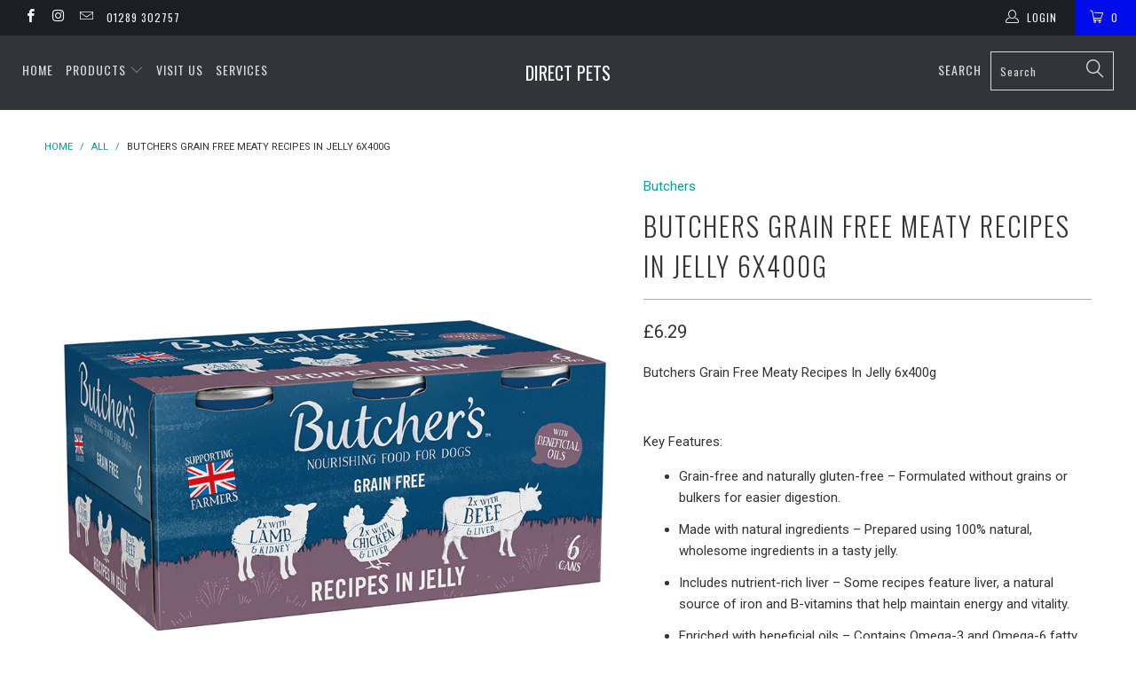

--- FILE ---
content_type: text/html; charset=utf-8
request_url: https://direct-pets.com/products/butchers-grain-free-meaty-recipes-in-jelly-6-pack
body_size: 40957
content:


 <!DOCTYPE html>
<!--[if lt IE 7 ]><html class="ie ie6" lang="en"> <![endif]-->
<!--[if IE 7 ]><html class="ie ie7" lang="en"> <![endif]-->
<!--[if IE 8 ]><html class="ie ie8" lang="en"> <![endif]-->
<!--[if IE 9 ]><html class="ie ie9" lang="en"> <![endif]-->
<!--[if (gte IE 10)|!(IE)]><!--><html lang="en"> <!--<![endif]--> <head>
<!-- BEAE-GLOBAL-FONT --> <!-- START-BEAE-FONT --> 
<link rel='preconnect' href='https://fonts.googleapis.com'><link rel='preconnect' href='https://fonts.gstatic.com' crossorigin><link rel='preload' href='https://fonts.gstatic.com/s/aronesans/v4/TUZjzwhrmbFp0Srr_tH6fv6RcUejHO_u7GF5aXfF-mVhJI4.woff2' as='font' type='font/woff2' crossorigin='anonymous'>
<link rel='preload' href='https://fonts.gstatic.com/s/aronesans/v4/TUZjzwhrmbFp0Srr_tH6fv6RcUejHO_u7GF5aXfF-2VhJI4.woff2' as='font' type='font/woff2' crossorigin='anonymous'>
<link rel='preload' href='https://fonts.gstatic.com/s/aronesans/v4/TUZjzwhrmbFp0Srr_tH6fv6RcUejHO_u7GF5aXfF9WVh.woff2' as='font' type='font/woff2' crossorigin='anonymous'>
<link rel='preload' href='https://fonts.gstatic.com/s/inter/v18/UcC73FwrK3iLTeHuS_nVMrMxCp50SjIa2JL7SUc.woff2' as='font' type='font/woff2' crossorigin='anonymous'>
<link rel='preload' href='https://fonts.gstatic.com/s/inter/v18/UcC73FwrK3iLTeHuS_nVMrMxCp50SjIa0ZL7SUc.woff2' as='font' type='font/woff2' crossorigin='anonymous'>
<link rel='preload' href='https://fonts.gstatic.com/s/inter/v18/UcC73FwrK3iLTeHuS_nVMrMxCp50SjIa2ZL7SUc.woff2' as='font' type='font/woff2' crossorigin='anonymous'>
<link rel='preload' href='https://fonts.gstatic.com/s/inter/v18/UcC73FwrK3iLTeHuS_nVMrMxCp50SjIa1pL7SUc.woff2' as='font' type='font/woff2' crossorigin='anonymous'>
<link rel='preload' href='https://fonts.gstatic.com/s/inter/v18/UcC73FwrK3iLTeHuS_nVMrMxCp50SjIa2pL7SUc.woff2' as='font' type='font/woff2' crossorigin='anonymous'>
<link rel='preload' href='https://fonts.gstatic.com/s/inter/v18/UcC73FwrK3iLTeHuS_nVMrMxCp50SjIa25L7SUc.woff2' as='font' type='font/woff2' crossorigin='anonymous'>
<link rel='preload' href='https://fonts.gstatic.com/s/inter/v18/UcC73FwrK3iLTeHuS_nVMrMxCp50SjIa1ZL7.woff2' as='font' type='font/woff2' crossorigin='anonymous'>
<!-- END-BEAE-FONT --> <!-- END BEAE-GLOBAL-FONT -->
<!-- BEAE-HEADER --> <link href="//direct-pets.com/cdn/shop/t/2/assets/beae.base.min.css?v=145827667128827185271745325453" rel="stylesheet" type="text/css" media="all" /> <style type="text/css" id="beae-global-theme-style">/* vietnamese */
@font-face {
  font-family: 'AR One Sans';
  font-style: normal;
  font-weight: 400;
  font-display: swap;
  src: url(https://fonts.gstatic.com/s/aronesans/v4/TUZjzwhrmbFp0Srr_tH6fv6RcUejHO_u7GF5aXfF-mVhJI4.woff2) format('woff2');
  unicode-range: U+0102-0103, U+0110-0111, U+0128-0129, U+0168-0169, U+01A0-01A1, U+01AF-01B0, U+0300-0301, U+0303-0304, U+0308-0309, U+0323, U+0329, U+1EA0-1EF9, U+20AB;
}
/* latin-ext */
@font-face {
  font-family: 'AR One Sans';
  font-style: normal;
  font-weight: 400;
  font-display: swap;
  src: url(https://fonts.gstatic.com/s/aronesans/v4/TUZjzwhrmbFp0Srr_tH6fv6RcUejHO_u7GF5aXfF-2VhJI4.woff2) format('woff2');
  unicode-range: U+0100-02BA, U+02BD-02C5, U+02C7-02CC, U+02CE-02D7, U+02DD-02FF, U+0304, U+0308, U+0329, U+1D00-1DBF, U+1E00-1E9F, U+1EF2-1EFF, U+2020, U+20A0-20AB, U+20AD-20C0, U+2113, U+2C60-2C7F, U+A720-A7FF;
}
/* latin */
@font-face {
  font-family: 'AR One Sans';
  font-style: normal;
  font-weight: 400;
  font-display: swap;
  src: url(https://fonts.gstatic.com/s/aronesans/v4/TUZjzwhrmbFp0Srr_tH6fv6RcUejHO_u7GF5aXfF9WVh.woff2) format('woff2');
  unicode-range: U+0000-00FF, U+0131, U+0152-0153, U+02BB-02BC, U+02C6, U+02DA, U+02DC, U+0304, U+0308, U+0329, U+2000-206F, U+20AC, U+2122, U+2191, U+2193, U+2212, U+2215, U+FEFF, U+FFFD;
}
/* vietnamese */
@font-face {
  font-family: 'AR One Sans';
  font-style: normal;
  font-weight: 500;
  font-display: swap;
  src: url(https://fonts.gstatic.com/s/aronesans/v4/TUZjzwhrmbFp0Srr_tH6fv6RcUejHO_u7GF5aXfF-mVhJI4.woff2) format('woff2');
  unicode-range: U+0102-0103, U+0110-0111, U+0128-0129, U+0168-0169, U+01A0-01A1, U+01AF-01B0, U+0300-0301, U+0303-0304, U+0308-0309, U+0323, U+0329, U+1EA0-1EF9, U+20AB;
}
/* latin-ext */
@font-face {
  font-family: 'AR One Sans';
  font-style: normal;
  font-weight: 500;
  font-display: swap;
  src: url(https://fonts.gstatic.com/s/aronesans/v4/TUZjzwhrmbFp0Srr_tH6fv6RcUejHO_u7GF5aXfF-2VhJI4.woff2) format('woff2');
  unicode-range: U+0100-02BA, U+02BD-02C5, U+02C7-02CC, U+02CE-02D7, U+02DD-02FF, U+0304, U+0308, U+0329, U+1D00-1DBF, U+1E00-1E9F, U+1EF2-1EFF, U+2020, U+20A0-20AB, U+20AD-20C0, U+2113, U+2C60-2C7F, U+A720-A7FF;
}
/* latin */
@font-face {
  font-family: 'AR One Sans';
  font-style: normal;
  font-weight: 500;
  font-display: swap;
  src: url(https://fonts.gstatic.com/s/aronesans/v4/TUZjzwhrmbFp0Srr_tH6fv6RcUejHO_u7GF5aXfF9WVh.woff2) format('woff2');
  unicode-range: U+0000-00FF, U+0131, U+0152-0153, U+02BB-02BC, U+02C6, U+02DA, U+02DC, U+0304, U+0308, U+0329, U+2000-206F, U+20AC, U+2122, U+2191, U+2193, U+2212, U+2215, U+FEFF, U+FFFD;
}
/* vietnamese */
@font-face {
  font-family: 'AR One Sans';
  font-style: normal;
  font-weight: 600;
  font-display: swap;
  src: url(https://fonts.gstatic.com/s/aronesans/v4/TUZjzwhrmbFp0Srr_tH6fv6RcUejHO_u7GF5aXfF-mVhJI4.woff2) format('woff2');
  unicode-range: U+0102-0103, U+0110-0111, U+0128-0129, U+0168-0169, U+01A0-01A1, U+01AF-01B0, U+0300-0301, U+0303-0304, U+0308-0309, U+0323, U+0329, U+1EA0-1EF9, U+20AB;
}
/* latin-ext */
@font-face {
  font-family: 'AR One Sans';
  font-style: normal;
  font-weight: 600;
  font-display: swap;
  src: url(https://fonts.gstatic.com/s/aronesans/v4/TUZjzwhrmbFp0Srr_tH6fv6RcUejHO_u7GF5aXfF-2VhJI4.woff2) format('woff2');
  unicode-range: U+0100-02BA, U+02BD-02C5, U+02C7-02CC, U+02CE-02D7, U+02DD-02FF, U+0304, U+0308, U+0329, U+1D00-1DBF, U+1E00-1E9F, U+1EF2-1EFF, U+2020, U+20A0-20AB, U+20AD-20C0, U+2113, U+2C60-2C7F, U+A720-A7FF;
}
/* latin */
@font-face {
  font-family: 'AR One Sans';
  font-style: normal;
  font-weight: 600;
  font-display: swap;
  src: url(https://fonts.gstatic.com/s/aronesans/v4/TUZjzwhrmbFp0Srr_tH6fv6RcUejHO_u7GF5aXfF9WVh.woff2) format('woff2');
  unicode-range: U+0000-00FF, U+0131, U+0152-0153, U+02BB-02BC, U+02C6, U+02DA, U+02DC, U+0304, U+0308, U+0329, U+2000-206F, U+20AC, U+2122, U+2191, U+2193, U+2212, U+2215, U+FEFF, U+FFFD;
}
/* vietnamese */
@font-face {
  font-family: 'AR One Sans';
  font-style: normal;
  font-weight: 700;
  font-display: swap;
  src: url(https://fonts.gstatic.com/s/aronesans/v4/TUZjzwhrmbFp0Srr_tH6fv6RcUejHO_u7GF5aXfF-mVhJI4.woff2) format('woff2');
  unicode-range: U+0102-0103, U+0110-0111, U+0128-0129, U+0168-0169, U+01A0-01A1, U+01AF-01B0, U+0300-0301, U+0303-0304, U+0308-0309, U+0323, U+0329, U+1EA0-1EF9, U+20AB;
}
/* latin-ext */
@font-face {
  font-family: 'AR One Sans';
  font-style: normal;
  font-weight: 700;
  font-display: swap;
  src: url(https://fonts.gstatic.com/s/aronesans/v4/TUZjzwhrmbFp0Srr_tH6fv6RcUejHO_u7GF5aXfF-2VhJI4.woff2) format('woff2');
  unicode-range: U+0100-02BA, U+02BD-02C5, U+02C7-02CC, U+02CE-02D7, U+02DD-02FF, U+0304, U+0308, U+0329, U+1D00-1DBF, U+1E00-1E9F, U+1EF2-1EFF, U+2020, U+20A0-20AB, U+20AD-20C0, U+2113, U+2C60-2C7F, U+A720-A7FF;
}
/* latin */
@font-face {
  font-family: 'AR One Sans';
  font-style: normal;
  font-weight: 700;
  font-display: swap;
  src: url(https://fonts.gstatic.com/s/aronesans/v4/TUZjzwhrmbFp0Srr_tH6fv6RcUejHO_u7GF5aXfF9WVh.woff2) format('woff2');
  unicode-range: U+0000-00FF, U+0131, U+0152-0153, U+02BB-02BC, U+02C6, U+02DA, U+02DC, U+0304, U+0308, U+0329, U+2000-206F, U+20AC, U+2122, U+2191, U+2193, U+2212, U+2215, U+FEFF, U+FFFD;
}

/* cyrillic-ext */
@font-face {
  font-family: 'Inter';
  font-style: normal;
  font-weight: 100;
  font-display: swap;
  src: url(https://fonts.gstatic.com/s/inter/v18/UcC73FwrK3iLTeHuS_nVMrMxCp50SjIa2JL7SUc.woff2) format('woff2');
  unicode-range: U+0460-052F, U+1C80-1C8A, U+20B4, U+2DE0-2DFF, U+A640-A69F, U+FE2E-FE2F;
}
/* cyrillic */
@font-face {
  font-family: 'Inter';
  font-style: normal;
  font-weight: 100;
  font-display: swap;
  src: url(https://fonts.gstatic.com/s/inter/v18/UcC73FwrK3iLTeHuS_nVMrMxCp50SjIa0ZL7SUc.woff2) format('woff2');
  unicode-range: U+0301, U+0400-045F, U+0490-0491, U+04B0-04B1, U+2116;
}
/* greek-ext */
@font-face {
  font-family: 'Inter';
  font-style: normal;
  font-weight: 100;
  font-display: swap;
  src: url(https://fonts.gstatic.com/s/inter/v18/UcC73FwrK3iLTeHuS_nVMrMxCp50SjIa2ZL7SUc.woff2) format('woff2');
  unicode-range: U+1F00-1FFF;
}
/* greek */
@font-face {
  font-family: 'Inter';
  font-style: normal;
  font-weight: 100;
  font-display: swap;
  src: url(https://fonts.gstatic.com/s/inter/v18/UcC73FwrK3iLTeHuS_nVMrMxCp50SjIa1pL7SUc.woff2) format('woff2');
  unicode-range: U+0370-0377, U+037A-037F, U+0384-038A, U+038C, U+038E-03A1, U+03A3-03FF;
}
/* vietnamese */
@font-face {
  font-family: 'Inter';
  font-style: normal;
  font-weight: 100;
  font-display: swap;
  src: url(https://fonts.gstatic.com/s/inter/v18/UcC73FwrK3iLTeHuS_nVMrMxCp50SjIa2pL7SUc.woff2) format('woff2');
  unicode-range: U+0102-0103, U+0110-0111, U+0128-0129, U+0168-0169, U+01A0-01A1, U+01AF-01B0, U+0300-0301, U+0303-0304, U+0308-0309, U+0323, U+0329, U+1EA0-1EF9, U+20AB;
}
/* latin-ext */
@font-face {
  font-family: 'Inter';
  font-style: normal;
  font-weight: 100;
  font-display: swap;
  src: url(https://fonts.gstatic.com/s/inter/v18/UcC73FwrK3iLTeHuS_nVMrMxCp50SjIa25L7SUc.woff2) format('woff2');
  unicode-range: U+0100-02BA, U+02BD-02C5, U+02C7-02CC, U+02CE-02D7, U+02DD-02FF, U+0304, U+0308, U+0329, U+1D00-1DBF, U+1E00-1E9F, U+1EF2-1EFF, U+2020, U+20A0-20AB, U+20AD-20C0, U+2113, U+2C60-2C7F, U+A720-A7FF;
}
/* latin */
@font-face {
  font-family: 'Inter';
  font-style: normal;
  font-weight: 100;
  font-display: swap;
  src: url(https://fonts.gstatic.com/s/inter/v18/UcC73FwrK3iLTeHuS_nVMrMxCp50SjIa1ZL7.woff2) format('woff2');
  unicode-range: U+0000-00FF, U+0131, U+0152-0153, U+02BB-02BC, U+02C6, U+02DA, U+02DC, U+0304, U+0308, U+0329, U+2000-206F, U+20AC, U+2122, U+2191, U+2193, U+2212, U+2215, U+FEFF, U+FFFD;
}
/* cyrillic-ext */
@font-face {
  font-family: 'Inter';
  font-style: normal;
  font-weight: 200;
  font-display: swap;
  src: url(https://fonts.gstatic.com/s/inter/v18/UcC73FwrK3iLTeHuS_nVMrMxCp50SjIa2JL7SUc.woff2) format('woff2');
  unicode-range: U+0460-052F, U+1C80-1C8A, U+20B4, U+2DE0-2DFF, U+A640-A69F, U+FE2E-FE2F;
}
/* cyrillic */
@font-face {
  font-family: 'Inter';
  font-style: normal;
  font-weight: 200;
  font-display: swap;
  src: url(https://fonts.gstatic.com/s/inter/v18/UcC73FwrK3iLTeHuS_nVMrMxCp50SjIa0ZL7SUc.woff2) format('woff2');
  unicode-range: U+0301, U+0400-045F, U+0490-0491, U+04B0-04B1, U+2116;
}
/* greek-ext */
@font-face {
  font-family: 'Inter';
  font-style: normal;
  font-weight: 200;
  font-display: swap;
  src: url(https://fonts.gstatic.com/s/inter/v18/UcC73FwrK3iLTeHuS_nVMrMxCp50SjIa2ZL7SUc.woff2) format('woff2');
  unicode-range: U+1F00-1FFF;
}
/* greek */
@font-face {
  font-family: 'Inter';
  font-style: normal;
  font-weight: 200;
  font-display: swap;
  src: url(https://fonts.gstatic.com/s/inter/v18/UcC73FwrK3iLTeHuS_nVMrMxCp50SjIa1pL7SUc.woff2) format('woff2');
  unicode-range: U+0370-0377, U+037A-037F, U+0384-038A, U+038C, U+038E-03A1, U+03A3-03FF;
}
/* vietnamese */
@font-face {
  font-family: 'Inter';
  font-style: normal;
  font-weight: 200;
  font-display: swap;
  src: url(https://fonts.gstatic.com/s/inter/v18/UcC73FwrK3iLTeHuS_nVMrMxCp50SjIa2pL7SUc.woff2) format('woff2');
  unicode-range: U+0102-0103, U+0110-0111, U+0128-0129, U+0168-0169, U+01A0-01A1, U+01AF-01B0, U+0300-0301, U+0303-0304, U+0308-0309, U+0323, U+0329, U+1EA0-1EF9, U+20AB;
}
/* latin-ext */
@font-face {
  font-family: 'Inter';
  font-style: normal;
  font-weight: 200;
  font-display: swap;
  src: url(https://fonts.gstatic.com/s/inter/v18/UcC73FwrK3iLTeHuS_nVMrMxCp50SjIa25L7SUc.woff2) format('woff2');
  unicode-range: U+0100-02BA, U+02BD-02C5, U+02C7-02CC, U+02CE-02D7, U+02DD-02FF, U+0304, U+0308, U+0329, U+1D00-1DBF, U+1E00-1E9F, U+1EF2-1EFF, U+2020, U+20A0-20AB, U+20AD-20C0, U+2113, U+2C60-2C7F, U+A720-A7FF;
}
/* latin */
@font-face {
  font-family: 'Inter';
  font-style: normal;
  font-weight: 200;
  font-display: swap;
  src: url(https://fonts.gstatic.com/s/inter/v18/UcC73FwrK3iLTeHuS_nVMrMxCp50SjIa1ZL7.woff2) format('woff2');
  unicode-range: U+0000-00FF, U+0131, U+0152-0153, U+02BB-02BC, U+02C6, U+02DA, U+02DC, U+0304, U+0308, U+0329, U+2000-206F, U+20AC, U+2122, U+2191, U+2193, U+2212, U+2215, U+FEFF, U+FFFD;
}
/* cyrillic-ext */
@font-face {
  font-family: 'Inter';
  font-style: normal;
  font-weight: 300;
  font-display: swap;
  src: url(https://fonts.gstatic.com/s/inter/v18/UcC73FwrK3iLTeHuS_nVMrMxCp50SjIa2JL7SUc.woff2) format('woff2');
  unicode-range: U+0460-052F, U+1C80-1C8A, U+20B4, U+2DE0-2DFF, U+A640-A69F, U+FE2E-FE2F;
}
/* cyrillic */
@font-face {
  font-family: 'Inter';
  font-style: normal;
  font-weight: 300;
  font-display: swap;
  src: url(https://fonts.gstatic.com/s/inter/v18/UcC73FwrK3iLTeHuS_nVMrMxCp50SjIa0ZL7SUc.woff2) format('woff2');
  unicode-range: U+0301, U+0400-045F, U+0490-0491, U+04B0-04B1, U+2116;
}
/* greek-ext */
@font-face {
  font-family: 'Inter';
  font-style: normal;
  font-weight: 300;
  font-display: swap;
  src: url(https://fonts.gstatic.com/s/inter/v18/UcC73FwrK3iLTeHuS_nVMrMxCp50SjIa2ZL7SUc.woff2) format('woff2');
  unicode-range: U+1F00-1FFF;
}
/* greek */
@font-face {
  font-family: 'Inter';
  font-style: normal;
  font-weight: 300;
  font-display: swap;
  src: url(https://fonts.gstatic.com/s/inter/v18/UcC73FwrK3iLTeHuS_nVMrMxCp50SjIa1pL7SUc.woff2) format('woff2');
  unicode-range: U+0370-0377, U+037A-037F, U+0384-038A, U+038C, U+038E-03A1, U+03A3-03FF;
}
/* vietnamese */
@font-face {
  font-family: 'Inter';
  font-style: normal;
  font-weight: 300;
  font-display: swap;
  src: url(https://fonts.gstatic.com/s/inter/v18/UcC73FwrK3iLTeHuS_nVMrMxCp50SjIa2pL7SUc.woff2) format('woff2');
  unicode-range: U+0102-0103, U+0110-0111, U+0128-0129, U+0168-0169, U+01A0-01A1, U+01AF-01B0, U+0300-0301, U+0303-0304, U+0308-0309, U+0323, U+0329, U+1EA0-1EF9, U+20AB;
}
/* latin-ext */
@font-face {
  font-family: 'Inter';
  font-style: normal;
  font-weight: 300;
  font-display: swap;
  src: url(https://fonts.gstatic.com/s/inter/v18/UcC73FwrK3iLTeHuS_nVMrMxCp50SjIa25L7SUc.woff2) format('woff2');
  unicode-range: U+0100-02BA, U+02BD-02C5, U+02C7-02CC, U+02CE-02D7, U+02DD-02FF, U+0304, U+0308, U+0329, U+1D00-1DBF, U+1E00-1E9F, U+1EF2-1EFF, U+2020, U+20A0-20AB, U+20AD-20C0, U+2113, U+2C60-2C7F, U+A720-A7FF;
}
/* latin */
@font-face {
  font-family: 'Inter';
  font-style: normal;
  font-weight: 300;
  font-display: swap;
  src: url(https://fonts.gstatic.com/s/inter/v18/UcC73FwrK3iLTeHuS_nVMrMxCp50SjIa1ZL7.woff2) format('woff2');
  unicode-range: U+0000-00FF, U+0131, U+0152-0153, U+02BB-02BC, U+02C6, U+02DA, U+02DC, U+0304, U+0308, U+0329, U+2000-206F, U+20AC, U+2122, U+2191, U+2193, U+2212, U+2215, U+FEFF, U+FFFD;
}
/* cyrillic-ext */
@font-face {
  font-family: 'Inter';
  font-style: normal;
  font-weight: 400;
  font-display: swap;
  src: url(https://fonts.gstatic.com/s/inter/v18/UcC73FwrK3iLTeHuS_nVMrMxCp50SjIa2JL7SUc.woff2) format('woff2');
  unicode-range: U+0460-052F, U+1C80-1C8A, U+20B4, U+2DE0-2DFF, U+A640-A69F, U+FE2E-FE2F;
}
/* cyrillic */
@font-face {
  font-family: 'Inter';
  font-style: normal;
  font-weight: 400;
  font-display: swap;
  src: url(https://fonts.gstatic.com/s/inter/v18/UcC73FwrK3iLTeHuS_nVMrMxCp50SjIa0ZL7SUc.woff2) format('woff2');
  unicode-range: U+0301, U+0400-045F, U+0490-0491, U+04B0-04B1, U+2116;
}
/* greek-ext */
@font-face {
  font-family: 'Inter';
  font-style: normal;
  font-weight: 400;
  font-display: swap;
  src: url(https://fonts.gstatic.com/s/inter/v18/UcC73FwrK3iLTeHuS_nVMrMxCp50SjIa2ZL7SUc.woff2) format('woff2');
  unicode-range: U+1F00-1FFF;
}
/* greek */
@font-face {
  font-family: 'Inter';
  font-style: normal;
  font-weight: 400;
  font-display: swap;
  src: url(https://fonts.gstatic.com/s/inter/v18/UcC73FwrK3iLTeHuS_nVMrMxCp50SjIa1pL7SUc.woff2) format('woff2');
  unicode-range: U+0370-0377, U+037A-037F, U+0384-038A, U+038C, U+038E-03A1, U+03A3-03FF;
}
/* vietnamese */
@font-face {
  font-family: 'Inter';
  font-style: normal;
  font-weight: 400;
  font-display: swap;
  src: url(https://fonts.gstatic.com/s/inter/v18/UcC73FwrK3iLTeHuS_nVMrMxCp50SjIa2pL7SUc.woff2) format('woff2');
  unicode-range: U+0102-0103, U+0110-0111, U+0128-0129, U+0168-0169, U+01A0-01A1, U+01AF-01B0, U+0300-0301, U+0303-0304, U+0308-0309, U+0323, U+0329, U+1EA0-1EF9, U+20AB;
}
/* latin-ext */
@font-face {
  font-family: 'Inter';
  font-style: normal;
  font-weight: 400;
  font-display: swap;
  src: url(https://fonts.gstatic.com/s/inter/v18/UcC73FwrK3iLTeHuS_nVMrMxCp50SjIa25L7SUc.woff2) format('woff2');
  unicode-range: U+0100-02BA, U+02BD-02C5, U+02C7-02CC, U+02CE-02D7, U+02DD-02FF, U+0304, U+0308, U+0329, U+1D00-1DBF, U+1E00-1E9F, U+1EF2-1EFF, U+2020, U+20A0-20AB, U+20AD-20C0, U+2113, U+2C60-2C7F, U+A720-A7FF;
}
/* latin */
@font-face {
  font-family: 'Inter';
  font-style: normal;
  font-weight: 400;
  font-display: swap;
  src: url(https://fonts.gstatic.com/s/inter/v18/UcC73FwrK3iLTeHuS_nVMrMxCp50SjIa1ZL7.woff2) format('woff2');
  unicode-range: U+0000-00FF, U+0131, U+0152-0153, U+02BB-02BC, U+02C6, U+02DA, U+02DC, U+0304, U+0308, U+0329, U+2000-206F, U+20AC, U+2122, U+2191, U+2193, U+2212, U+2215, U+FEFF, U+FFFD;
}
/* cyrillic-ext */
@font-face {
  font-family: 'Inter';
  font-style: normal;
  font-weight: 500;
  font-display: swap;
  src: url(https://fonts.gstatic.com/s/inter/v18/UcC73FwrK3iLTeHuS_nVMrMxCp50SjIa2JL7SUc.woff2) format('woff2');
  unicode-range: U+0460-052F, U+1C80-1C8A, U+20B4, U+2DE0-2DFF, U+A640-A69F, U+FE2E-FE2F;
}
/* cyrillic */
@font-face {
  font-family: 'Inter';
  font-style: normal;
  font-weight: 500;
  font-display: swap;
  src: url(https://fonts.gstatic.com/s/inter/v18/UcC73FwrK3iLTeHuS_nVMrMxCp50SjIa0ZL7SUc.woff2) format('woff2');
  unicode-range: U+0301, U+0400-045F, U+0490-0491, U+04B0-04B1, U+2116;
}
/* greek-ext */
@font-face {
  font-family: 'Inter';
  font-style: normal;
  font-weight: 500;
  font-display: swap;
  src: url(https://fonts.gstatic.com/s/inter/v18/UcC73FwrK3iLTeHuS_nVMrMxCp50SjIa2ZL7SUc.woff2) format('woff2');
  unicode-range: U+1F00-1FFF;
}
/* greek */
@font-face {
  font-family: 'Inter';
  font-style: normal;
  font-weight: 500;
  font-display: swap;
  src: url(https://fonts.gstatic.com/s/inter/v18/UcC73FwrK3iLTeHuS_nVMrMxCp50SjIa1pL7SUc.woff2) format('woff2');
  unicode-range: U+0370-0377, U+037A-037F, U+0384-038A, U+038C, U+038E-03A1, U+03A3-03FF;
}
/* vietnamese */
@font-face {
  font-family: 'Inter';
  font-style: normal;
  font-weight: 500;
  font-display: swap;
  src: url(https://fonts.gstatic.com/s/inter/v18/UcC73FwrK3iLTeHuS_nVMrMxCp50SjIa2pL7SUc.woff2) format('woff2');
  unicode-range: U+0102-0103, U+0110-0111, U+0128-0129, U+0168-0169, U+01A0-01A1, U+01AF-01B0, U+0300-0301, U+0303-0304, U+0308-0309, U+0323, U+0329, U+1EA0-1EF9, U+20AB;
}
/* latin-ext */
@font-face {
  font-family: 'Inter';
  font-style: normal;
  font-weight: 500;
  font-display: swap;
  src: url(https://fonts.gstatic.com/s/inter/v18/UcC73FwrK3iLTeHuS_nVMrMxCp50SjIa25L7SUc.woff2) format('woff2');
  unicode-range: U+0100-02BA, U+02BD-02C5, U+02C7-02CC, U+02CE-02D7, U+02DD-02FF, U+0304, U+0308, U+0329, U+1D00-1DBF, U+1E00-1E9F, U+1EF2-1EFF, U+2020, U+20A0-20AB, U+20AD-20C0, U+2113, U+2C60-2C7F, U+A720-A7FF;
}
/* latin */
@font-face {
  font-family: 'Inter';
  font-style: normal;
  font-weight: 500;
  font-display: swap;
  src: url(https://fonts.gstatic.com/s/inter/v18/UcC73FwrK3iLTeHuS_nVMrMxCp50SjIa1ZL7.woff2) format('woff2');
  unicode-range: U+0000-00FF, U+0131, U+0152-0153, U+02BB-02BC, U+02C6, U+02DA, U+02DC, U+0304, U+0308, U+0329, U+2000-206F, U+20AC, U+2122, U+2191, U+2193, U+2212, U+2215, U+FEFF, U+FFFD;
}
/* cyrillic-ext */
@font-face {
  font-family: 'Inter';
  font-style: normal;
  font-weight: 600;
  font-display: swap;
  src: url(https://fonts.gstatic.com/s/inter/v18/UcC73FwrK3iLTeHuS_nVMrMxCp50SjIa2JL7SUc.woff2) format('woff2');
  unicode-range: U+0460-052F, U+1C80-1C8A, U+20B4, U+2DE0-2DFF, U+A640-A69F, U+FE2E-FE2F;
}
/* cyrillic */
@font-face {
  font-family: 'Inter';
  font-style: normal;
  font-weight: 600;
  font-display: swap;
  src: url(https://fonts.gstatic.com/s/inter/v18/UcC73FwrK3iLTeHuS_nVMrMxCp50SjIa0ZL7SUc.woff2) format('woff2');
  unicode-range: U+0301, U+0400-045F, U+0490-0491, U+04B0-04B1, U+2116;
}
/* greek-ext */
@font-face {
  font-family: 'Inter';
  font-style: normal;
  font-weight: 600;
  font-display: swap;
  src: url(https://fonts.gstatic.com/s/inter/v18/UcC73FwrK3iLTeHuS_nVMrMxCp50SjIa2ZL7SUc.woff2) format('woff2');
  unicode-range: U+1F00-1FFF;
}
/* greek */
@font-face {
  font-family: 'Inter';
  font-style: normal;
  font-weight: 600;
  font-display: swap;
  src: url(https://fonts.gstatic.com/s/inter/v18/UcC73FwrK3iLTeHuS_nVMrMxCp50SjIa1pL7SUc.woff2) format('woff2');
  unicode-range: U+0370-0377, U+037A-037F, U+0384-038A, U+038C, U+038E-03A1, U+03A3-03FF;
}
/* vietnamese */
@font-face {
  font-family: 'Inter';
  font-style: normal;
  font-weight: 600;
  font-display: swap;
  src: url(https://fonts.gstatic.com/s/inter/v18/UcC73FwrK3iLTeHuS_nVMrMxCp50SjIa2pL7SUc.woff2) format('woff2');
  unicode-range: U+0102-0103, U+0110-0111, U+0128-0129, U+0168-0169, U+01A0-01A1, U+01AF-01B0, U+0300-0301, U+0303-0304, U+0308-0309, U+0323, U+0329, U+1EA0-1EF9, U+20AB;
}
/* latin-ext */
@font-face {
  font-family: 'Inter';
  font-style: normal;
  font-weight: 600;
  font-display: swap;
  src: url(https://fonts.gstatic.com/s/inter/v18/UcC73FwrK3iLTeHuS_nVMrMxCp50SjIa25L7SUc.woff2) format('woff2');
  unicode-range: U+0100-02BA, U+02BD-02C5, U+02C7-02CC, U+02CE-02D7, U+02DD-02FF, U+0304, U+0308, U+0329, U+1D00-1DBF, U+1E00-1E9F, U+1EF2-1EFF, U+2020, U+20A0-20AB, U+20AD-20C0, U+2113, U+2C60-2C7F, U+A720-A7FF;
}
/* latin */
@font-face {
  font-family: 'Inter';
  font-style: normal;
  font-weight: 600;
  font-display: swap;
  src: url(https://fonts.gstatic.com/s/inter/v18/UcC73FwrK3iLTeHuS_nVMrMxCp50SjIa1ZL7.woff2) format('woff2');
  unicode-range: U+0000-00FF, U+0131, U+0152-0153, U+02BB-02BC, U+02C6, U+02DA, U+02DC, U+0304, U+0308, U+0329, U+2000-206F, U+20AC, U+2122, U+2191, U+2193, U+2212, U+2215, U+FEFF, U+FFFD;
}
/* cyrillic-ext */
@font-face {
  font-family: 'Inter';
  font-style: normal;
  font-weight: 700;
  font-display: swap;
  src: url(https://fonts.gstatic.com/s/inter/v18/UcC73FwrK3iLTeHuS_nVMrMxCp50SjIa2JL7SUc.woff2) format('woff2');
  unicode-range: U+0460-052F, U+1C80-1C8A, U+20B4, U+2DE0-2DFF, U+A640-A69F, U+FE2E-FE2F;
}
/* cyrillic */
@font-face {
  font-family: 'Inter';
  font-style: normal;
  font-weight: 700;
  font-display: swap;
  src: url(https://fonts.gstatic.com/s/inter/v18/UcC73FwrK3iLTeHuS_nVMrMxCp50SjIa0ZL7SUc.woff2) format('woff2');
  unicode-range: U+0301, U+0400-045F, U+0490-0491, U+04B0-04B1, U+2116;
}
/* greek-ext */
@font-face {
  font-family: 'Inter';
  font-style: normal;
  font-weight: 700;
  font-display: swap;
  src: url(https://fonts.gstatic.com/s/inter/v18/UcC73FwrK3iLTeHuS_nVMrMxCp50SjIa2ZL7SUc.woff2) format('woff2');
  unicode-range: U+1F00-1FFF;
}
/* greek */
@font-face {
  font-family: 'Inter';
  font-style: normal;
  font-weight: 700;
  font-display: swap;
  src: url(https://fonts.gstatic.com/s/inter/v18/UcC73FwrK3iLTeHuS_nVMrMxCp50SjIa1pL7SUc.woff2) format('woff2');
  unicode-range: U+0370-0377, U+037A-037F, U+0384-038A, U+038C, U+038E-03A1, U+03A3-03FF;
}
/* vietnamese */
@font-face {
  font-family: 'Inter';
  font-style: normal;
  font-weight: 700;
  font-display: swap;
  src: url(https://fonts.gstatic.com/s/inter/v18/UcC73FwrK3iLTeHuS_nVMrMxCp50SjIa2pL7SUc.woff2) format('woff2');
  unicode-range: U+0102-0103, U+0110-0111, U+0128-0129, U+0168-0169, U+01A0-01A1, U+01AF-01B0, U+0300-0301, U+0303-0304, U+0308-0309, U+0323, U+0329, U+1EA0-1EF9, U+20AB;
}
/* latin-ext */
@font-face {
  font-family: 'Inter';
  font-style: normal;
  font-weight: 700;
  font-display: swap;
  src: url(https://fonts.gstatic.com/s/inter/v18/UcC73FwrK3iLTeHuS_nVMrMxCp50SjIa25L7SUc.woff2) format('woff2');
  unicode-range: U+0100-02BA, U+02BD-02C5, U+02C7-02CC, U+02CE-02D7, U+02DD-02FF, U+0304, U+0308, U+0329, U+1D00-1DBF, U+1E00-1E9F, U+1EF2-1EFF, U+2020, U+20A0-20AB, U+20AD-20C0, U+2113, U+2C60-2C7F, U+A720-A7FF;
}
/* latin */
@font-face {
  font-family: 'Inter';
  font-style: normal;
  font-weight: 700;
  font-display: swap;
  src: url(https://fonts.gstatic.com/s/inter/v18/UcC73FwrK3iLTeHuS_nVMrMxCp50SjIa1ZL7.woff2) format('woff2');
  unicode-range: U+0000-00FF, U+0131, U+0152-0153, U+02BB-02BC, U+02C6, U+02DA, U+02DC, U+0304, U+0308, U+0329, U+2000-206F, U+20AC, U+2122, U+2191, U+2193, U+2212, U+2215, U+FEFF, U+FFFD;
}
/* cyrillic-ext */
@font-face {
  font-family: 'Inter';
  font-style: normal;
  font-weight: 800;
  font-display: swap;
  src: url(https://fonts.gstatic.com/s/inter/v18/UcC73FwrK3iLTeHuS_nVMrMxCp50SjIa2JL7SUc.woff2) format('woff2');
  unicode-range: U+0460-052F, U+1C80-1C8A, U+20B4, U+2DE0-2DFF, U+A640-A69F, U+FE2E-FE2F;
}
/* cyrillic */
@font-face {
  font-family: 'Inter';
  font-style: normal;
  font-weight: 800;
  font-display: swap;
  src: url(https://fonts.gstatic.com/s/inter/v18/UcC73FwrK3iLTeHuS_nVMrMxCp50SjIa0ZL7SUc.woff2) format('woff2');
  unicode-range: U+0301, U+0400-045F, U+0490-0491, U+04B0-04B1, U+2116;
}
/* greek-ext */
@font-face {
  font-family: 'Inter';
  font-style: normal;
  font-weight: 800;
  font-display: swap;
  src: url(https://fonts.gstatic.com/s/inter/v18/UcC73FwrK3iLTeHuS_nVMrMxCp50SjIa2ZL7SUc.woff2) format('woff2');
  unicode-range: U+1F00-1FFF;
}
/* greek */
@font-face {
  font-family: 'Inter';
  font-style: normal;
  font-weight: 800;
  font-display: swap;
  src: url(https://fonts.gstatic.com/s/inter/v18/UcC73FwrK3iLTeHuS_nVMrMxCp50SjIa1pL7SUc.woff2) format('woff2');
  unicode-range: U+0370-0377, U+037A-037F, U+0384-038A, U+038C, U+038E-03A1, U+03A3-03FF;
}
/* vietnamese */
@font-face {
  font-family: 'Inter';
  font-style: normal;
  font-weight: 800;
  font-display: swap;
  src: url(https://fonts.gstatic.com/s/inter/v18/UcC73FwrK3iLTeHuS_nVMrMxCp50SjIa2pL7SUc.woff2) format('woff2');
  unicode-range: U+0102-0103, U+0110-0111, U+0128-0129, U+0168-0169, U+01A0-01A1, U+01AF-01B0, U+0300-0301, U+0303-0304, U+0308-0309, U+0323, U+0329, U+1EA0-1EF9, U+20AB;
}
/* latin-ext */
@font-face {
  font-family: 'Inter';
  font-style: normal;
  font-weight: 800;
  font-display: swap;
  src: url(https://fonts.gstatic.com/s/inter/v18/UcC73FwrK3iLTeHuS_nVMrMxCp50SjIa25L7SUc.woff2) format('woff2');
  unicode-range: U+0100-02BA, U+02BD-02C5, U+02C7-02CC, U+02CE-02D7, U+02DD-02FF, U+0304, U+0308, U+0329, U+1D00-1DBF, U+1E00-1E9F, U+1EF2-1EFF, U+2020, U+20A0-20AB, U+20AD-20C0, U+2113, U+2C60-2C7F, U+A720-A7FF;
}
/* latin */
@font-face {
  font-family: 'Inter';
  font-style: normal;
  font-weight: 800;
  font-display: swap;
  src: url(https://fonts.gstatic.com/s/inter/v18/UcC73FwrK3iLTeHuS_nVMrMxCp50SjIa1ZL7.woff2) format('woff2');
  unicode-range: U+0000-00FF, U+0131, U+0152-0153, U+02BB-02BC, U+02C6, U+02DA, U+02DC, U+0304, U+0308, U+0329, U+2000-206F, U+20AC, U+2122, U+2191, U+2193, U+2212, U+2215, U+FEFF, U+FFFD;
}
/* cyrillic-ext */
@font-face {
  font-family: 'Inter';
  font-style: normal;
  font-weight: 900;
  font-display: swap;
  src: url(https://fonts.gstatic.com/s/inter/v18/UcC73FwrK3iLTeHuS_nVMrMxCp50SjIa2JL7SUc.woff2) format('woff2');
  unicode-range: U+0460-052F, U+1C80-1C8A, U+20B4, U+2DE0-2DFF, U+A640-A69F, U+FE2E-FE2F;
}
/* cyrillic */
@font-face {
  font-family: 'Inter';
  font-style: normal;
  font-weight: 900;
  font-display: swap;
  src: url(https://fonts.gstatic.com/s/inter/v18/UcC73FwrK3iLTeHuS_nVMrMxCp50SjIa0ZL7SUc.woff2) format('woff2');
  unicode-range: U+0301, U+0400-045F, U+0490-0491, U+04B0-04B1, U+2116;
}
/* greek-ext */
@font-face {
  font-family: 'Inter';
  font-style: normal;
  font-weight: 900;
  font-display: swap;
  src: url(https://fonts.gstatic.com/s/inter/v18/UcC73FwrK3iLTeHuS_nVMrMxCp50SjIa2ZL7SUc.woff2) format('woff2');
  unicode-range: U+1F00-1FFF;
}
/* greek */
@font-face {
  font-family: 'Inter';
  font-style: normal;
  font-weight: 900;
  font-display: swap;
  src: url(https://fonts.gstatic.com/s/inter/v18/UcC73FwrK3iLTeHuS_nVMrMxCp50SjIa1pL7SUc.woff2) format('woff2');
  unicode-range: U+0370-0377, U+037A-037F, U+0384-038A, U+038C, U+038E-03A1, U+03A3-03FF;
}
/* vietnamese */
@font-face {
  font-family: 'Inter';
  font-style: normal;
  font-weight: 900;
  font-display: swap;
  src: url(https://fonts.gstatic.com/s/inter/v18/UcC73FwrK3iLTeHuS_nVMrMxCp50SjIa2pL7SUc.woff2) format('woff2');
  unicode-range: U+0102-0103, U+0110-0111, U+0128-0129, U+0168-0169, U+01A0-01A1, U+01AF-01B0, U+0300-0301, U+0303-0304, U+0308-0309, U+0323, U+0329, U+1EA0-1EF9, U+20AB;
}
/* latin-ext */
@font-face {
  font-family: 'Inter';
  font-style: normal;
  font-weight: 900;
  font-display: swap;
  src: url(https://fonts.gstatic.com/s/inter/v18/UcC73FwrK3iLTeHuS_nVMrMxCp50SjIa25L7SUc.woff2) format('woff2');
  unicode-range: U+0100-02BA, U+02BD-02C5, U+02C7-02CC, U+02CE-02D7, U+02DD-02FF, U+0304, U+0308, U+0329, U+1D00-1DBF, U+1E00-1E9F, U+1EF2-1EFF, U+2020, U+20A0-20AB, U+20AD-20C0, U+2113, U+2C60-2C7F, U+A720-A7FF;
}
/* latin */
@font-face {
  font-family: 'Inter';
  font-style: normal;
  font-weight: 900;
  font-display: swap;
  src: url(https://fonts.gstatic.com/s/inter/v18/UcC73FwrK3iLTeHuS_nVMrMxCp50SjIa1ZL7.woff2) format('woff2');
  unicode-range: U+0000-00FF, U+0131, U+0152-0153, U+02BB-02BC, U+02C6, U+02DA, U+02DC, U+0304, U+0308, U+0329, U+2000-206F, U+20AC, U+2122, U+2191, U+2193, U+2212, U+2215, U+FEFF, U+FFFD;
}


            :root {
                --rows: 10;
                --beae-site-max-width: 1920px;
            }
            
        :root{--beae-global-colors-accent: #dc2626;--beae-global-colors-background: #004d85;--beae-global-colors-primary: #171717;--beae-global-colors-secondary: #171717;--beae-global-colors-text: #171717;--beae-global-colors-white: white;--beae-global-colors-black: black;--beae-global-colors-transparent: transparent;--beae-global-colors-primary_50: #e6e6e6;--beae-global-colors-primary_100: #dadada;--beae-global-colors-primary_200: #cfcfcf;--beae-global-colors-primary_300: #b8b8b8;--beae-global-colors-primary_400: #8a8a8a;--beae-global-colors-primary_500: #5c5c5c;--beae-global-colors-primary_600: #171717;--beae-global-colors-primary_700: #141414;--beae-global-colors-primary_800: #121212;--beae-global-colors-primary_900: #0c0c0c;--beae-global-colors-primary_950: #070707;--beae-global-colors-secondary_50: #e6e6e6;--beae-global-colors-secondary_100: #dadada;--beae-global-colors-secondary_200: #cfcfcf;--beae-global-colors-secondary_300: #b8b8b8;--beae-global-colors-secondary_400: #8a8a8a;--beae-global-colors-secondary_500: #5c5c5c;--beae-global-colors-secondary_600: #171717;--beae-global-colors-secondary_700: #141414;--beae-global-colors-secondary_800: #121212;--beae-global-colors-secondary_900: #0c0c0c;--beae-global-colors-secondary_950: #070707;--beae-global-colors-text_50: #e6e6e6;--beae-global-colors-text_100: #dadada;--beae-global-colors-text_200: #cfcfcf;--beae-global-colors-text_300: #b8b8b8;--beae-global-colors-text_400: #8a8a8a;--beae-global-colors-text_500: #5c5c5c;--beae-global-colors-text_600: #171717;--beae-global-colors-text_700: #141414;--beae-global-colors-text_800: #121212;--beae-global-colors-text_900: #0c0c0c;--beae-global-colors-text_950: #070707;--beae-global-colors-accent_50: #fef2f2;--beae-global-colors-accent_100: #fee2e2;--beae-global-colors-accent_200: #fecaca;--beae-global-colors-accent_300: #fca5a5;--beae-global-colors-accent_400: #f87171;--beae-global-colors-accent_500: #ef4444;--beae-global-colors-accent_600: #dc2626;--beae-global-colors-accent_700: #b91c1c;--beae-global-colors-accent_800: #991b1b;--beae-global-colors-accent_900: #7f1d1d;--beae-global-colors-accent_950: #450a0a;--beae-global-colors-background_50: #d5edff;--beae-global-colors-background_100: #c2e5ff;--beae-global-colors-background_200: #afddff;--beae-global-colors-background_300: #8aceff;--beae-global-colors-background_400: #40afff;--beae-global-colors-background_500: #008ef4;--beae-global-colors-background_600: #004d85;--beae-global-colors-background_700: #004476;--beae-global-colors-background_800: #003c67;--beae-global-colors-background_900: #002a49;--beae-global-colors-background_950: #00192b;--beae-page-width: 1470px;--beae-site-margin: 30px;--beae-site-margin-mobile: 15px;--beae-pageWidth: 1200px;} .beae-btn-pr{font-size: calc(20px * var(--text-ratio, 1))  ;line-height: calc(24px * var(--text-ratio, 1))  ;letter-spacing: -0.48px;text-transform: uppercase;font-weight: 700;font-style: normal;text-decoration: none;font-family: 'AR One Sans', sans-serif;text-align: center;color: var(--beae-global-colors-beae-og67);
      border-width: 0px 0px 0px 0px;
      border-style: solid solid solid solid;
      border-color: transparent transparent transparent transparent;
  border-radius: 90px;box-shadow: none;padding-top: 16px;padding-left: 16px;padding-bottom: 16px;padding-right: 16px;text-shadow: 5px 1px 20px var(--beae-global-colors-primary_950);margin-top: 0px;margin-left: 0px;margin-bottom: 0px;margin-right: 0px;background: var(--beae-global-colors-background_400);}  .beae-btn-pr:hover{color: var(--beae-global-colors-beae-og67);background: var(--beae-global-colors-background_500);box-shadow: none;border-radius: 90px;}  .beae-btn-se{color: var(--beae-global-colors-black);font-size: calc(16px * var(--text-ratio, 1))  ;line-height: calc(24px * var(--text-ratio, 1))  ;text-transform: capitalize;font-weight: 600;letter-spacing: -0.48px;font-style: normal;text-decoration: none;font-family: 'Inter', sans-serif;background: var(--beae-global-colors-background_600);border-style: solid;border-color: #000000;border-width: 0px;border-radius: 6px;box-shadow: 0px 0px 0px 0px black;padding-right: 38px;padding-left: 38px;padding-top: 16px;padding-bottom: 16px;}  .beae-btn-se:hover{color: var(--beae-global-colors-white);background: var(--beae-global-colors-black);border-style: solid;border-color: #000000;border-width: 0px;border-radius: 6px;}  .beae-btn-te{font-size: calc(16px * var(--text-ratio, 1))  ;line-height: calc(24px * var(--text-ratio, 1))  ;text-transform: capitalize;font-weight: 600;letter-spacing: -0.48px;font-style: normal;text-decoration: underline;font-family: 'Inter', sans-serif;color: var(--beae-global-colors-text_600);border-style: solid;border-width: 0px;background: var(--beae-global-colors-transparent);border-radius: 0px;box-shadow: 0px 0px 0px 0px black;}  .beae-btn-te:hover{color: var(--beae-global-colors-text_500);border-style: solid;border-color: #000000;border-width: 0px;background: var(--beae-global-colors-transparent);border-radius: 0px;}  .beae-typo-h1{font-size: calc(68px * var(--text-ratio, 1))  ;line-height: calc(80px * var(--text-ratio, 1))  ;color:var(--beae-global-colors-text_600);letter-spacing:-3.36px;text-transform:none;font-weight:700;font-style:normal;text-decoration:none;font-family: 'AR One Sans', sans-serif;} .beae-typo-h2{font-size: calc(58px * var(--text-ratio, 1))  ;line-height: calc(69px * var(--text-ratio, 1))  ;color:var(--beae-global-colors-text_600);text-transform:none;font-weight:700;letter-spacing:-2.88px;font-style:normal;text-decoration:none;font-family: 'AR One Sans', sans-serif;} .beae-typo-h3{font-size: calc(45px * var(--text-ratio, 1))  ;line-height: calc(54px * var(--text-ratio, 1))  ;color:var(--beae-global-colors-text_600);text-transform:none;font-weight:700;letter-spacing:-2.24px;font-style:normal;text-decoration:none;font-family: 'AR One Sans', sans-serif;} .beae-typo-h4{font-size: calc(38px * var(--text-ratio, 1))  ;line-height: calc(46px * var(--text-ratio, 1))  ;color:var(--beae-global-colors-text_600);text-transform:none;letter-spacing:-1.92px;font-weight:700;font-style:normal;text-decoration:none;font-family: 'AR One Sans', sans-serif;} .beae-typo-h5{line-height: calc(38px * var(--text-ratio, 1))  ;color:var(--beae-global-colors-text_600);text-transform:none;font-weight:700;letter-spacing:-1.6px;font-style:normal;text-decoration:none;font-family: 'Inter', sans-serif;font-size: calc(32px * var(--text-ratio, 1))  ;} .beae-typo-h6{font-size: calc(29px * var(--text-ratio, 1))  ;line-height: calc(34px * var(--text-ratio, 1))  ;color:var(--beae-global-colors-text_900);font-weight:700;text-transform:none;letter-spacing:-1.44px;font-style:normal;text-decoration:none;font-family: 'Inter', sans-serif;} .beae-typo-p1{font-size: calc(22px * var(--text-ratio, 1))  ;line-height: calc(31px * var(--text-ratio, 1))  ;color:var(--beae-global-colors-text_500);text-transform:none;font-weight:400;letter-spacing:-0.672px;font-style:normal;text-decoration:none;font-family: 'AR One Sans', sans-serif;} .beae-typo-p2{line-height: calc(27px * var(--text-ratio, 1))  ;font-size: calc(19px * var(--text-ratio, 1))  ;color:var(--beae-global-colors-text_500);font-weight:400;letter-spacing:-0.576px;text-transform:none;font-style:normal;text-decoration:none;font-family: 'Inter', sans-serif;} .beae-typo-p3{font-size: calc(16px * var(--text-ratio, 1))  ;line-height: calc(22px * var(--text-ratio, 1))  ;color:var(--beae-global-colors-text_500);font-weight:400;letter-spacing:-0.48px;text-transform:none;font-style:normal;text-decoration:none;font-family: 'Inter', sans-serif;} @media screen and (max-width: 768px) {
       .beae-btn-pr{font-size: calc(14px  * var(--text-ratio, 1)) !important ;line-height: calc(20px  * var(--text-ratio, 1)) !important ;letter-spacing: -0.42px !important;font-weight: 600 !important;padding: 13px 30px 13px 30px;}  .beae-btn-se{font-size: calc(14px  * var(--text-ratio, 1)) !important ;line-height: calc(20px  * var(--text-ratio, 1)) !important ;font-weight: 600 !important;letter-spacing: -0.42px !important;padding: 13px 30px 13px 30px;}  .beae-btn-te{font-size: calc(14px  * var(--text-ratio, 1)) !important ;line-height: calc(20px  * var(--text-ratio, 1)) !important ;font-weight: 600 !important;letter-spacing: -0.42px !important;}  .beae-typo-h1{font-size: calc(51px * var(--text-ratio, 1))  ;line-height: calc(61px * var(--text-ratio, 1))  ;letter-spacing: -2.56px;font-weight: 700;color: var(--beae-global-colors-text_600);} .beae-typo-h2{font-size: calc(42px * var(--text-ratio, 1))  ;line-height: calc(50px * var(--text-ratio, 1))  ;letter-spacing: -2.08px;font-weight: 700;color: var(--beae-global-colors-text_600);} .beae-typo-h3{font-size: calc(37px * var(--text-ratio, 1))  ;line-height: calc(44px * var(--text-ratio, 1))  ;letter-spacing: -1.84px;font-weight: 700;color: var(--beae-global-colors-text_600);} .beae-typo-h4{font-size: calc(34px * var(--text-ratio, 1))  ;line-height: calc(40px * var(--text-ratio, 1))  ;letter-spacing: -1.68px;font-weight: 700;color: var(--beae-global-colors-text_600);} .beae-typo-h5{font-size: calc(29px * var(--text-ratio, 1))  ;line-height: calc(35px * var(--text-ratio, 1))  ;letter-spacing: -1.44px;font-weight: 700;color: var(--beae-global-colors-text_600);} .beae-typo-h6{font-size: calc(19px * var(--text-ratio, 1))  ;line-height: calc(26px * var(--text-ratio, 1))  ;letter-spacing: -0.576px;font-weight: 700;color: var(--beae-global-colors-text_600);} .beae-typo-p1{font-size: calc(19px * var(--text-ratio, 1))  ;line-height: calc(26px * var(--text-ratio, 1))  ;letter-spacing: -0.576px;font-weight: 400;color: var(--beae-global-colors-text_500);} .beae-typo-p2{line-height: calc(22px * var(--text-ratio, 1))  ;font-size: calc(16px * var(--text-ratio, 1))  ;letter-spacing: -0.48px;font-weight: 400;color: var(--beae-global-colors-text_500);} .beae-typo-p3{font-size: calc(13px * var(--text-ratio, 1))  ;line-height: calc(18px * var(--text-ratio, 1))  ;letter-spacing: -0.384px;font-weight: 400;color: var(--beae-global-colors-text_500);}
  }:root {
    --beae-global-colors-white: white;
    --beae-global-colors-black: black;
    --beae-global-colors-transparent: transparent;
  --beae-global-colors-white: white;--beae-global-colors-black: black;--beae-global-colors-transparent: transparent;--beae-global-colors-beae-gttn: #004d85;--beae-global-colors-beae-og67: #ffffff;--be-h1-fs: 68px;--be-h1-lh: 80px;--be-h1-c: var(--beae-global-colors-text_600);--be-h1-fs-M: 51px;--be-h1-lh-M: 61px;--be-h1-ls: -3.36px;--be-h1-tt: none;--be-h1-fw: 700;--be-h1-ls-M: -2.56px;--be-h1-fst: normal;--be-h1-td: none;--be-h1-ff: 'AR One Sans', sans-serif;--be-h1-fw-M: 700;--be-h1-c-M: var(--beae-global-colors-text_600);--be-h2-fs: 58px;--be-h2-lh: 69px;--be-h2-c: var(--beae-global-colors-text_600);--be-h2-fs-M: 42px;--be-h2-lh-M: 50px;--be-h2-tt: none;--be-h2-fw: 700;--be-h2-ls: -2.88px;--be-h2-ls-M: -2.08px;--be-h2-fst: normal;--be-h2-td: none;--be-h2-ff: 'AR One Sans', sans-serif;--be-h2-fw-M: 700;--be-h2-c-M: var(--beae-global-colors-text_600);--be-h3-fs: 45px;--be-h3-lh: 54px;--be-h3-fs-M: 37px;--be-h3-lh-M: 44px;--be-h3-c: var(--beae-global-colors-text_600);--be-h3-tt: none;--be-h3-fw: 700;--be-h3-ls: -2.24px;--be-h3-ls-M: -1.84px;--be-h3-fst: normal;--be-h3-td: none;--be-h3-ff: 'AR One Sans', sans-serif;--be-h3-fw-M: 700;--be-h3-c-M: var(--beae-global-colors-text_600);--be-h4-fs: 38px;--be-h4-lh: 46px;--be-h4-fs-M: 34px;--be-h4-lh-M: 40px;--be-h4-c: var(--beae-global-colors-text_600);--be-h4-tt: none;--be-h4-ls: -1.92px;--be-h4-fw: 700;--be-h4-ls-M: -1.68px;--be-h4-fst: normal;--be-h4-td: none;--be-h4-ff: 'AR One Sans', sans-serif;--be-h4-fw-M: 700;--be-h4-c-M: var(--beae-global-colors-text_600);--be-h5-lh: 38px;--be-h5-fs-M: 29px;--be-h5-lh-M: 35px;--be-h5-c: var(--beae-global-colors-text_600);--be-h5-tt: none;--be-h5-fw: 700;--be-h5-ls: -1.6px;--be-h5-ls-M: -1.44px;--be-h5-fst: normal;--be-h5-td: none;--be-h5-ff: 'Inter', sans-serif;--be-h5-fw-M: 700;--be-h5-c-M: var(--beae-global-colors-text_600);--be-h5-fs: 32px;--be-h6-fs: 29px;--be-h6-lh: 34px;--be-h6-fs-M: 19px;--be-h6-lh-M: 26px;--be-h6-c: var(--beae-global-colors-text_900);--be-h6-fw: 700;--be-h6-tt: none;--be-h6-ls: -1.44px;--be-h6-ls-M: -0.576px;--be-h6-fst: normal;--be-h6-td: none;--be-h6-ff: 'Inter', sans-serif;--be-h6-fw-M: 700;--be-h6-c-M: var(--beae-global-colors-text_600);--be-p1-fs: 22px;--be-p1-lh: 31px;--be-p1-fs-M: 19px;--be-p1-lh-M: 26px;--be-p1-c: var(--beae-global-colors-text_500);--be-p1-tt: none;--be-p1-fw: 400;--be-p1-ls-M: -0.576px;--be-p1-ls: -0.672px;--be-p1-fst: normal;--be-p1-td: none;--be-p1-ff: 'AR One Sans', sans-serif;--be-p1-fw-M: 400;--be-p1-c-M: var(--beae-global-colors-text_500);--be-p2-lh: 27px;--be-p2-lh-M: 22px;--be-p2-fs: 19px;--be-p2-fs-M: 16px;--be-p2-c: var(--beae-global-colors-text_500);--be-p2-fw: 400;--be-p2-ls-M: -0.48px;--be-p2-ls: -0.576px;--be-p2-tt: none;--be-p2-fst: normal;--be-p2-td: none;--be-p2-ff: 'Inter', sans-serif;--be-p2-fw-M: 400;--be-p2-c-M: var(--beae-global-colors-text_500);--be-p3-fs: 16px;--be-p3-lh: 22px;--be-p3-fs-M: 13px;--be-p3-lh-M: 18px;--be-p3-c: var(--beae-global-colors-text_500);--be-p3-fw: 400;--be-p3-ls-M: -0.384px;--be-p3-ls: -0.48px;--be-p3-tt: none;--be-p3-fst: normal;--be-p3-td: none;--be-p3-ff: 'Inter', sans-serif;--be-p3-fw-M: 400;--be-p3-c-M: var(--beae-global-colors-text_500); --be-btn-pr-fs: 20px;
--be-btn-pr-lh: 24px;
--be-btn-pr-ls: -0.48px;
--be-btn-pr-tt: uppercase;
--be-btn-pr-fw: 700;
--be-btn-pr-fst: normal;
--be-btn-pr-td: none;
--be-btn-pr-ff: 'AR One Sans', sans-serif;
--be-btn-pr-ta: center;
--be-btn-pr-c: var(--beae-global-colors-beae-og67);
--be-btn-pr-bw: 0px 0px 0px 0px;
--be-btn-pr-bst: solid solid solid solid;
--be-btn-pr-bc: transparent transparent transparent transparent;
--be-btn-pr-br: 90px;
--be-btn-pr-bs: none;
--be-btn-pr-pt: 16px;
--be-btn-pr-pl: 16px;
--be-btn-pr-pb: 16px;
--be-btn-pr-pr: 16px;
--be-btn-pr-ts: 5px 1px 20px var(--beae-global-colors-primary_950);
--be-btn-pr-mt: 0px;
--be-btn-pr-ml: 0px;
--be-btn-pr-mb: 0px;
--be-btn-pr-mr: 0px;
--be-btn-pr-b: var(--beae-global-colors-background_400);  --be-btn-pr-cH: var(--beae-global-colors-beae-og67);
--be-btn-pr-bH: var(--beae-global-colors-background_500);
--be-btn-pr-bsH: none;
--be-btn-pr-brH: 90px;  --be-btn-pr-fs-M: 14px !important;
--be-btn-pr-lh-M: 20px !important;
--be-btn-pr-ls-M: -0.42px !important;
--be-btn-pr-fw-M: 600 !important;
--be-btn-pr-p-M: 13px 30px 13px 30px;  --be-btn-se-c: var(--beae-global-colors-black);
--be-btn-se-fs: 16px;
--be-btn-se-lh: 24px;
--be-btn-se-tt: capitalize;
--be-btn-se-fw: 600;
--be-btn-se-ls: -0.48px;
--be-btn-se-fst: normal;
--be-btn-se-td: none;
--be-btn-se-ff: 'Inter', sans-serif;
--be-btn-se-b: var(--beae-global-colors-background_600);
--be-btn-se-bst: solid;
--be-btn-se-bc: #000000;
--be-btn-se-bw: 0px;
--be-btn-se-br: 6px;
--be-btn-se-bs: 0px 0px 0px 0px black;
--be-btn-se-pr: 38px;
--be-btn-se-pl: 38px;
--be-btn-se-pt: 16px;
--be-btn-se-pb: 16px;  --be-btn-se-cH: var(--beae-global-colors-white);
--be-btn-se-bH: var(--beae-global-colors-black);
--be-btn-se-bstH: solid;
--be-btn-se-bcH: #000000;
--be-btn-se-bwH: 0px;
--be-btn-se-brH: 6px;  --be-btn-se-fs-M: 14px !important;
--be-btn-se-lh-M: 20px !important;
--be-btn-se-fw-M: 600 !important;
--be-btn-se-ls-M: -0.42px !important;
--be-btn-se-p-M: 13px 30px 13px 30px;  --be-btn-te-fs: 16px;
--be-btn-te-lh: 24px;
--be-btn-te-tt: capitalize;
--be-btn-te-fw: 600;
--be-btn-te-ls: -0.48px;
--be-btn-te-fst: normal;
--be-btn-te-td: underline;
--be-btn-te-ff: 'Inter', sans-serif;
--be-btn-te-c: var(--beae-global-colors-text_600);
--be-btn-te-bst: solid;
--be-btn-te-bw: 0px;
--be-btn-te-b: var(--beae-global-colors-transparent);
--be-btn-te-br: 0px;
--be-btn-te-bs: 0px 0px 0px 0px black;  --be-btn-te-cH: var(--beae-global-colors-text_500);
--be-btn-te-bstH: solid;
--be-btn-te-bcH: #000000;
--be-btn-te-bwH: 0px;
--be-btn-te-bH: var(--beae-global-colors-transparent);
--be-btn-te-brH: 0px;  --be-btn-te-fs-M: 14px !important;
--be-btn-te-lh-M: 20px !important;
--be-btn-te-fw-M: 600 !important;
--be-btn-te-ls-M: -0.42px !important; }</style> <script src="//direct-pets.com/cdn/shop/t/2/assets/beae.base.min.js?v=126139193306887440371745325454" defer="defer"></script> <script>
    window.BEAE_HELPER = {
        routes: {
            cart_url: "/cart",
            root_url: "/"
        },
        lang: "en",
        available_lang: {"shop_locale":{"locale":"en","enabled":true,"primary":true,"published":true}}
    };</script><script>
      try {
        const beaeRecentlyViewedProducts = new Set(JSON.parse(localStorage.getItem("beaeRecentlyViewedProducts") || "[]"));
        beaeRecentlyViewedProducts.delete(4499344523326); // Delete first to re-move the product
        beaeRecentlyViewedProducts.add(4499344523326);
        localStorage.setItem("beaeRecentlyViewedProducts", JSON.stringify(Array.from(beaeRecentlyViewedProducts.values()).reverse()));
      } catch (e) {
        // Safari in private mode does not allow setting item, we silently fail
      }</script><!-- END BEAE-HEADER --> <meta charset="utf-8"> <meta http-equiv="cleartype" content="on"> <meta name="robots" content="index,follow"> <!-- Custom Fonts --> <link href="//fonts.googleapis.com/css?family=.|Oswald:light,normal,bold|Oswald:light,normal,bold|Oswald:light,normal,bold|Oswald:light,normal,bold|Roboto:light,normal,bold|Roboto:light,normal,bold" rel="stylesheet" type="text/css" /> <!-- Stylesheets for Turbo 3.0.3 --> <link href="//direct-pets.com/cdn/shop/t/2/assets/styles.scss.css?v=24864631537754674751755618101" rel="stylesheet" type="text/css" media="all" /> <script>
      /*! lazysizes - v3.0.0 */
      !function(a,b){var c=b(a,a.document);a.lazySizes=c,"object"==typeof module&&module.exports&&(module.exports=c)}(window,function(a,b){"use strict";if(b.getElementsByClassName){var c,d=b.documentElement,e=a.Date,f=a.HTMLPictureElement,g="addEventListener",h="getAttribute",i=a[g],j=a.setTimeout,k=a.requestAnimationFrame||j,l=a.requestIdleCallback,m=/^picture$/i,n=["load","error","lazyincluded","_lazyloaded"],o={},p=Array.prototype.forEach,q=function(a,b){return o[b]||(o[b]=new RegExp("(\\s|^)"+b+"(\\s|$)")),o[b].test(a[h]("class")||"")&&o[b]},r=function(a,b){q(a,b)||a.setAttribute("class",(a[h]("class")||"").trim()+" "+b)},s=function(a,b){var c;(c=q(a,b))&&a.setAttribute("class",(a[h]("class")||"").replace(c," "))},t=function(a,b,c){var d=c?g:"removeEventListener";c&&t(a,b),n.forEach(function(c){a[d](c,b)})},u=function(a,c,d,e,f){var g=b.createEvent("CustomEvent");return g.initCustomEvent(c,!e,!f,d||{}),a.dispatchEvent(g),g},v=function(b,d){var e;!f&&(e=a.picturefill||c.pf)?e({reevaluate:!0,elements:[b]}):d&&d.src&&(b.src=d.src)},w=function(a,b){return(getComputedStyle(a,null)||{})[b]},x=function(a,b,d){for(d=d||a.offsetWidth;d<c.minSize&&b&&!a._lazysizesWidth;)d=b.offsetWidth,b=b.parentNode;return d},y=function(){var a,c,d=[],e=[],f=d,g=function(){var b=f;for(f=d.length?e:d,a=!0,c=!1;b.length;)b.shift()();a=!1},h=function(d,e){a&&!e?d.apply(this,arguments):(f.push(d),c||(c=!0,(b.hidden?j:k)(g)))};return h._lsFlush=g,h}(),z=function(a,b){return b?function(){y(a)}:function(){var b=this,c=arguments;y(function(){a.apply(b,c)})}},A=function(a){var b,c=0,d=125,f=666,g=f,h=function(){b=!1,c=e.now(),a()},i=l?function(){l(h,{timeout:g}),g!==f&&(g=f)}:z(function(){j(h)},!0);return function(a){var f;(a=a===!0)&&(g=44),b||(b=!0,f=d-(e.now()-c),0>f&&(f=0),a||9>f&&l?i():j(i,f))}},B=function(a){var b,c,d=99,f=function(){b=null,a()},g=function(){var a=e.now()-c;d>a?j(g,d-a):(l||f)(f)};return function(){c=e.now(),b||(b=j(g,d))}},C=function(){var f,k,l,n,o,x,C,E,F,G,H,I,J,K,L,M=/^img$/i,N=/^iframe$/i,O="onscroll"in a&&!/glebot/.test(navigator.userAgent),P=0,Q=0,R=0,S=-1,T=function(a){R--,a&&a.target&&t(a.target,T),(!a||0>R||!a.target)&&(R=0)},U=function(a,c){var e,f=a,g="hidden"==w(b.body,"visibility")||"hidden"!=w(a,"visibility");for(F-=c,I+=c,G-=c,H+=c;g&&(f=f.offsetParent)&&f!=b.body&&f!=d;)g=(w(f,"opacity")||1)>0,g&&"visible"!=w(f,"overflow")&&(e=f.getBoundingClientRect(),g=H>e.left&&G<e.right&&I>e.top-1&&F<e.bottom+1);return g},V=function(){var a,e,g,i,j,m,n,p,q;if((o=c.loadMode)&&8>R&&(a=f.length)){e=0,S++,null==K&&("expand"in c||(c.expand=d.clientHeight>500&&d.clientWidth>500?500:370),J=c.expand,K=J*c.expFactor),K>Q&&1>R&&S>2&&o>2&&!b.hidden?(Q=K,S=0):Q=o>1&&S>1&&6>R?J:P;for(;a>e;e++)if(f[e]&&!f[e]._lazyRace)if(O)if((p=f[e][h]("data-expand"))&&(m=1*p)||(m=Q),q!==m&&(C=innerWidth+m*L,E=innerHeight+m,n=-1*m,q=m),g=f[e].getBoundingClientRect(),(I=g.bottom)>=n&&(F=g.top)<=E&&(H=g.right)>=n*L&&(G=g.left)<=C&&(I||H||G||F)&&(l&&3>R&&!p&&(3>o||4>S)||U(f[e],m))){if(ba(f[e]),j=!0,R>9)break}else!j&&l&&!i&&4>R&&4>S&&o>2&&(k[0]||c.preloadAfterLoad)&&(k[0]||!p&&(I||H||G||F||"auto"!=f[e][h](c.sizesAttr)))&&(i=k[0]||f[e]);else ba(f[e]);i&&!j&&ba(i)}},W=A(V),X=function(a){r(a.target,c.loadedClass),s(a.target,c.loadingClass),t(a.target,Z)},Y=z(X),Z=function(a){Y({target:a.target})},$=function(a,b){try{a.contentWindow.location.replace(b)}catch(c){a.src=b}},_=function(a){var b,d,e=a[h](c.srcsetAttr);(b=c.customMedia[a[h]("data-media")||a[h]("media")])&&a.setAttribute("media",b),e&&a.setAttribute("srcset",e),b&&(d=a.parentNode,d.insertBefore(a.cloneNode(),a),d.removeChild(a))},aa=z(function(a,b,d,e,f){var g,i,k,l,o,q;(o=u(a,"lazybeforeunveil",b)).defaultPrevented||(e&&(d?r(a,c.autosizesClass):a.setAttribute("sizes",e)),i=a[h](c.srcsetAttr),g=a[h](c.srcAttr),f&&(k=a.parentNode,l=k&&m.test(k.nodeName||"")),q=b.firesLoad||"src"in a&&(i||g||l),o={target:a},q&&(t(a,T,!0),clearTimeout(n),n=j(T,2500),r(a,c.loadingClass),t(a,Z,!0)),l&&p.call(k.getElementsByTagName("source"),_),i?a.setAttribute("srcset",i):g&&!l&&(N.test(a.nodeName)?$(a,g):a.src=g),(i||l)&&v(a,{src:g})),a._lazyRace&&delete a._lazyRace,s(a,c.lazyClass),y(function(){(!q||a.complete&&a.naturalWidth>1)&&(q?T(o):R--,X(o))},!0)}),ba=function(a){var b,d=M.test(a.nodeName),e=d&&(a[h](c.sizesAttr)||a[h]("sizes")),f="auto"==e;(!f&&l||!d||!a.src&&!a.srcset||a.complete||q(a,c.errorClass))&&(b=u(a,"lazyunveilread").detail,f&&D.updateElem(a,!0,a.offsetWidth),a._lazyRace=!0,R++,aa(a,b,f,e,d))},ca=function(){if(!l){if(e.now()-x<999)return void j(ca,999);var a=B(function(){c.loadMode=3,W()});l=!0,c.loadMode=3,W(),i("scroll",function(){3==c.loadMode&&(c.loadMode=2),a()},!0)}};return{_:function(){x=e.now(),f=b.getElementsByClassName(c.lazyClass),k=b.getElementsByClassName(c.lazyClass+" "+c.preloadClass),L=c.hFac,i("scroll",W,!0),i("resize",W,!0),a.MutationObserver?new MutationObserver(W).observe(d,{childList:!0,subtree:!0,attributes:!0}):(d[g]("DOMNodeInserted",W,!0),d[g]("DOMAttrModified",W,!0),setInterval(W,999)),i("hashchange",W,!0),["focus","mouseover","click","load","transitionend","animationend","webkitAnimationEnd"].forEach(function(a){b[g](a,W,!0)}),/d$|^c/.test(b.readyState)?ca():(i("load",ca),b[g]("DOMContentLoaded",W),j(ca,2e4)),f.length?(V(),y._lsFlush()):W()},checkElems:W,unveil:ba}}(),D=function(){var a,d=z(function(a,b,c,d){var e,f,g;if(a._lazysizesWidth=d,d+="px",a.setAttribute("sizes",d),m.test(b.nodeName||""))for(e=b.getElementsByTagName("source"),f=0,g=e.length;g>f;f++)e[f].setAttribute("sizes",d);c.detail.dataAttr||v(a,c.detail)}),e=function(a,b,c){var e,f=a.parentNode;f&&(c=x(a,f,c),e=u(a,"lazybeforesizes",{width:c,dataAttr:!!b}),e.defaultPrevented||(c=e.detail.width,c&&c!==a._lazysizesWidth&&d(a,f,e,c)))},f=function(){var b,c=a.length;if(c)for(b=0;c>b;b++)e(a[b])},g=B(f);return{_:function(){a=b.getElementsByClassName(c.autosizesClass),i("resize",g)},checkElems:g,updateElem:e}}(),E=function(){E.i||(E.i=!0,D._(),C._())};return function(){var b,d={lazyClass:"lazyload",loadedClass:"lazyloaded",loadingClass:"lazyloading",preloadClass:"lazypreload",errorClass:"lazyerror",autosizesClass:"lazyautosizes",srcAttr:"data-src",srcsetAttr:"data-srcset",sizesAttr:"data-sizes",minSize:40,customMedia:{},init:!0,expFactor:1.5,hFac:.8,loadMode:2};c=a.lazySizesConfig||a.lazysizesConfig||{};for(b in d)b in c||(c[b]=d[b]);a.lazySizesConfig=c,j(function(){c.init&&E()})}(),{cfg:c,autoSizer:D,loader:C,init:E,uP:v,aC:r,rC:s,hC:q,fire:u,gW:x,rAF:y}}});</script> <title>Butchers Grain Free Meaty Recipes In Jelly 6x400g - Direct Pets</title> <meta name="description" content="Butchers Grain Free Meaty Recipes In Jelly 6x400g   Key Features: Grain-free and naturally gluten-free – Formulated without grains or bulkers for easier digestion. Made with natural ingredients – Prepared using 100% natural, wholesome ingredients in a tasty jelly. Includes nutrient-rich liver – Some recipes feature liv" />
    

    

<meta name="author" content="Direct Pets">
<meta property="og:url" content="https://direct-pets.com/products/butchers-grain-free-meaty-recipes-in-jelly-6-pack">
<meta property="og:site_name" content="Direct Pets"> <meta property="og:type" content="product"> <meta property="og:title" content="Butchers Grain Free Meaty Recipes In Jelly 6x400g"> <meta property="og:image" content="http://direct-pets.com/cdn/shop/files/900_7131374_600x.jpg?v=1763547396"> <meta property="og:image:secure_url" content="https://direct-pets.com/cdn/shop/files/900_7131374_600x.jpg?v=1763547396"> <meta property="og:price:amount" content="6.29"> <meta property="og:price:currency" content="GBP"> <meta property="og:description" content="Butchers Grain Free Meaty Recipes In Jelly 6x400g   Key Features: Grain-free and naturally gluten-free – Formulated without grains or bulkers for easier digestion. Made with natural ingredients – Prepared using 100% natural, wholesome ingredients in a tasty jelly. Includes nutrient-rich liver – Some recipes feature liv">




<meta name="twitter:card" content="summary"> <meta name="twitter:title" content="Butchers Grain Free Meaty Recipes In Jelly 6x400g"> <meta name="twitter:description" content="Butchers Grain Free Meaty Recipes In Jelly 6x400g   Key Features: Grain-free and naturally gluten-free – Formulated without grains or bulkers for easier digestion. Made with natural ingredients – Prepared using 100% natural, wholesome ingredients in a tasty jelly. Includes nutrient-rich liver – Some recipes feature liver, a natural source of iron and B-vitamins that help maintain energy and vitality. Enriched with beneficial oils – Contains Omega-3 and Omega-6 fatty acids to support immunity, heart and brain function, and promote healthy skin and coat. Responsibly sourced proteins – Made using meat from British and Irish farms. Complete and balanced meals – Provides all the essential nutrients adult dogs need for daily health. Eco-friendly packaging   Flavours:  2 x with Lamb &amp;amp; Kidney, 2 x with Chicken &amp;amp; Liver, 2 x with Beef &amp;amp; Liver Pack Size: 6 x 400g  "> <meta name="twitter:image" content="https://direct-pets.com/cdn/shop/files/900_7131374_240x.jpg?v=1763547396"> <meta name="twitter:image:width" content="240"> <meta name="twitter:image:height" content="240"> <!-- Mobile Specific Metas --> <meta name="HandheldFriendly" content="True"> <meta name="MobileOptimized" content="320"> <meta name="viewport" content="width=device-width,initial-scale=1"> <meta name="theme-color" content="#ffffff"> <link rel="shortcut icon" type="image/x-icon" href="//direct-pets.com/cdn/shop/t/2/assets/favicon.png?v=148718616098839658131524497860"> <link rel="canonical" href="https://direct-pets.com/products/butchers-grain-free-meaty-recipes-in-jelly-6-pack" /> <script>window.performance && window.performance.mark && window.performance.mark('shopify.content_for_header.start');</script><meta id="shopify-digital-wallet" name="shopify-digital-wallet" content="/2323415087/digital_wallets/dialog">
<meta name="shopify-checkout-api-token" content="c454e8427cb2318abb3394469d0b211d">
<meta id="in-context-paypal-metadata" data-shop-id="2323415087" data-venmo-supported="false" data-environment="production" data-locale="en_US" data-paypal-v4="true" data-currency="GBP">
<link rel="alternate" type="application/json+oembed" href="https://direct-pets.com/products/butchers-grain-free-meaty-recipes-in-jelly-6-pack.oembed">
<script async="async" src="/checkouts/internal/preloads.js?locale=en-GB"></script>
<link rel="preconnect" href="https://shop.app" crossorigin="anonymous">
<script async="async" src="https://shop.app/checkouts/internal/preloads.js?locale=en-GB&shop_id=2323415087" crossorigin="anonymous"></script>
<script id="apple-pay-shop-capabilities" type="application/json">{"shopId":2323415087,"countryCode":"GB","currencyCode":"GBP","merchantCapabilities":["supports3DS"],"merchantId":"gid:\/\/shopify\/Shop\/2323415087","merchantName":"Direct Pets","requiredBillingContactFields":["postalAddress","email","phone"],"requiredShippingContactFields":["postalAddress","email","phone"],"shippingType":"shipping","supportedNetworks":["visa","maestro","masterCard","amex","discover","elo"],"total":{"type":"pending","label":"Direct Pets","amount":"1.00"},"shopifyPaymentsEnabled":true,"supportsSubscriptions":true}</script>
<script id="shopify-features" type="application/json">{"accessToken":"c454e8427cb2318abb3394469d0b211d","betas":["rich-media-storefront-analytics"],"domain":"direct-pets.com","predictiveSearch":true,"shopId":2323415087,"locale":"en"}</script>
<script>var Shopify = Shopify || {};
Shopify.shop = "direct-pets-ltd.myshopify.com";
Shopify.locale = "en";
Shopify.currency = {"active":"GBP","rate":"1.0"};
Shopify.country = "GB";
Shopify.theme = {"name":"turbo-portland-1","id":15730278447,"schema_name":"Turbo","schema_version":"3.0.3","theme_store_id":null,"role":"main"};
Shopify.theme.handle = "null";
Shopify.theme.style = {"id":null,"handle":null};
Shopify.cdnHost = "direct-pets.com/cdn";
Shopify.routes = Shopify.routes || {};
Shopify.routes.root = "/";</script>
<script type="module">!function(o){(o.Shopify=o.Shopify||{}).modules=!0}(window);</script>
<script>!function(o){function n(){var o=[];function n(){o.push(Array.prototype.slice.apply(arguments))}return n.q=o,n}var t=o.Shopify=o.Shopify||{};t.loadFeatures=n(),t.autoloadFeatures=n()}(window);</script>
<script>
  window.ShopifyPay = window.ShopifyPay || {};
  window.ShopifyPay.apiHost = "shop.app\/pay";
  window.ShopifyPay.redirectState = null;
</script>
<script id="shop-js-analytics" type="application/json">{"pageType":"product"}</script>
<script defer="defer" async type="module" src="//direct-pets.com/cdn/shopifycloud/shop-js/modules/v2/client.init-shop-cart-sync_dlpDe4U9.en.esm.js"></script>
<script defer="defer" async type="module" src="//direct-pets.com/cdn/shopifycloud/shop-js/modules/v2/chunk.common_FunKbpTJ.esm.js"></script>
<script type="module">
  await import("//direct-pets.com/cdn/shopifycloud/shop-js/modules/v2/client.init-shop-cart-sync_dlpDe4U9.en.esm.js");
await import("//direct-pets.com/cdn/shopifycloud/shop-js/modules/v2/chunk.common_FunKbpTJ.esm.js");

  window.Shopify.SignInWithShop?.initShopCartSync?.({"fedCMEnabled":true,"windoidEnabled":true});

</script>
<script>
  window.Shopify = window.Shopify || {};
  if (!window.Shopify.featureAssets) window.Shopify.featureAssets = {};
  window.Shopify.featureAssets['shop-js'] = {"shop-cart-sync":["modules/v2/client.shop-cart-sync_DIWHqfTk.en.esm.js","modules/v2/chunk.common_FunKbpTJ.esm.js"],"init-fed-cm":["modules/v2/client.init-fed-cm_CmNkGb1A.en.esm.js","modules/v2/chunk.common_FunKbpTJ.esm.js"],"shop-button":["modules/v2/client.shop-button_Dpfxl9vG.en.esm.js","modules/v2/chunk.common_FunKbpTJ.esm.js"],"init-shop-cart-sync":["modules/v2/client.init-shop-cart-sync_dlpDe4U9.en.esm.js","modules/v2/chunk.common_FunKbpTJ.esm.js"],"init-shop-email-lookup-coordinator":["modules/v2/client.init-shop-email-lookup-coordinator_DUdFDmvK.en.esm.js","modules/v2/chunk.common_FunKbpTJ.esm.js"],"init-windoid":["modules/v2/client.init-windoid_V_O5I0mt.en.esm.js","modules/v2/chunk.common_FunKbpTJ.esm.js"],"pay-button":["modules/v2/client.pay-button_x_P2fRzB.en.esm.js","modules/v2/chunk.common_FunKbpTJ.esm.js"],"shop-toast-manager":["modules/v2/client.shop-toast-manager_p8J9W8kY.en.esm.js","modules/v2/chunk.common_FunKbpTJ.esm.js"],"shop-cash-offers":["modules/v2/client.shop-cash-offers_CtPYbIPM.en.esm.js","modules/v2/chunk.common_FunKbpTJ.esm.js","modules/v2/chunk.modal_n1zSoh3t.esm.js"],"shop-login-button":["modules/v2/client.shop-login-button_C3-NmE42.en.esm.js","modules/v2/chunk.common_FunKbpTJ.esm.js","modules/v2/chunk.modal_n1zSoh3t.esm.js"],"avatar":["modules/v2/client.avatar_BTnouDA3.en.esm.js"],"init-shop-for-new-customer-accounts":["modules/v2/client.init-shop-for-new-customer-accounts_aeWumpsw.en.esm.js","modules/v2/client.shop-login-button_C3-NmE42.en.esm.js","modules/v2/chunk.common_FunKbpTJ.esm.js","modules/v2/chunk.modal_n1zSoh3t.esm.js"],"init-customer-accounts-sign-up":["modules/v2/client.init-customer-accounts-sign-up_CRLhpYdY.en.esm.js","modules/v2/client.shop-login-button_C3-NmE42.en.esm.js","modules/v2/chunk.common_FunKbpTJ.esm.js","modules/v2/chunk.modal_n1zSoh3t.esm.js"],"init-customer-accounts":["modules/v2/client.init-customer-accounts_BkuyBVsz.en.esm.js","modules/v2/client.shop-login-button_C3-NmE42.en.esm.js","modules/v2/chunk.common_FunKbpTJ.esm.js","modules/v2/chunk.modal_n1zSoh3t.esm.js"],"shop-follow-button":["modules/v2/client.shop-follow-button_DDNA7Aw9.en.esm.js","modules/v2/chunk.common_FunKbpTJ.esm.js","modules/v2/chunk.modal_n1zSoh3t.esm.js"],"checkout-modal":["modules/v2/client.checkout-modal_EOl6FxyC.en.esm.js","modules/v2/chunk.common_FunKbpTJ.esm.js","modules/v2/chunk.modal_n1zSoh3t.esm.js"],"lead-capture":["modules/v2/client.lead-capture_LZVhB0lN.en.esm.js","modules/v2/chunk.common_FunKbpTJ.esm.js","modules/v2/chunk.modal_n1zSoh3t.esm.js"],"shop-login":["modules/v2/client.shop-login_D4d_T_FR.en.esm.js","modules/v2/chunk.common_FunKbpTJ.esm.js","modules/v2/chunk.modal_n1zSoh3t.esm.js"],"payment-terms":["modules/v2/client.payment-terms_g-geHK5T.en.esm.js","modules/v2/chunk.common_FunKbpTJ.esm.js","modules/v2/chunk.modal_n1zSoh3t.esm.js"]};
</script>
<script>(function() {
  var isLoaded = false;
  function asyncLoad() {
    if (isLoaded) return;
    isLoaded = true;
    var urls = ["https:\/\/cdn.shopify.com\/s\/files\/1\/0023\/2341\/5087\/t\/2\/assets\/tipo.booking.init.js?shop=direct-pets-ltd.myshopify.com"];
    for (var i = 0; i <urls.length; i++) {
      var s = document.createElement('script');
      s.type = 'text/javascript';
      s.async = true;
      s.src = urls[i];
      var x = document.getElementsByTagName('script')[0];
      x.parentNode.insertBefore(s, x);
    }
  };
  if(window.attachEvent) {
    window.attachEvent('onload', asyncLoad);
  } else {
    window.addEventListener('load', asyncLoad, false);
  }
})();</script>
<script id="__st">var __st={"a":2323415087,"offset":0,"reqid":"6abef6cf-e050-4bf5-bc0d-4ffdca298b13-1765858079","pageurl":"direct-pets.com\/products\/butchers-grain-free-meaty-recipes-in-jelly-6-pack","u":"c93f2d1a7540","p":"product","rtyp":"product","rid":4499344523326};</script>
<script>window.ShopifyPaypalV4VisibilityTracking = true;</script>
<script id="captcha-bootstrap">!function(){'use strict';const t='contact',e='account',n='new_comment',o=[[t,t],['blogs',n],['comments',n],[t,'customer']],c=[[e,'customer_login'],[e,'guest_login'],[e,'recover_customer_password'],[e,'create_customer']],r=t=>t.map((([t,e])=>`form[action*='/${t}']:not([data-nocaptcha='true']) input[name='form_type'][value='${e}']`)).join(','),a=t=>()=>t?[...document.querySelectorAll(t)].map((t=>t.form)):[];function s(){const t=[...o],e=r(t);return a(e)}const i='password',u='form_key',d=['recaptcha-v3-token','g-recaptcha-response','h-captcha-response',i],f=()=>{try{return window.sessionStorage}catch{return}},m='__shopify_v',_=t=>t.elements[u];function p(t,e,n=!1){try{const o=window.sessionStorage,c=JSON.parse(o.getItem(e)),{data:r}=function(t){const{data:e,action:n}=t;return t[m]||n?{data:e,action:n}:{data:t,action:n}}(c);for(const[e,n]of Object.entries(r))t.elements[e]&&(t.elements[e].value=n);n&&o.removeItem(e)}catch(o){console.error('form repopulation failed',{error:o})}}const l='form_type',E='cptcha';function T(t){t.dataset[E]=!0}const w=window,h=w.document,L='Shopify',v='ce_forms',y='captcha';let A=!1;((t,e)=>{const n=(g='f06e6c50-85a8-45c8-87d0-21a2b65856fe',I='https://cdn.shopify.com/shopifycloud/storefront-forms-hcaptcha/ce_storefront_forms_captcha_hcaptcha.v1.5.2.iife.js',D={infoText:'Protected by hCaptcha',privacyText:'Privacy',termsText:'Terms'},(t,e,n)=>{const o=w[L][v],c=o.bindForm;if(c)return c(t,g,e,D).then(n);var r;o.q.push([[t,g,e,D],n]),r=I,A||(h.body.append(Object.assign(h.createElement('script'),{id:'captcha-provider',async:!0,src:r})),A=!0)});var g,I,D;w[L]=w[L]||{},w[L][v]=w[L][v]||{},w[L][v].q=[],w[L][y]=w[L][y]||{},w[L][y].protect=function(t,e){n(t,void 0,e),T(t)},Object.freeze(w[L][y]),function(t,e,n,w,h,L){const[v,y,A,g]=function(t,e,n){const i=e?o:[],u=t?c:[],d=[...i,...u],f=r(d),m=r(i),_=r(d.filter((([t,e])=>n.includes(e))));return[a(f),a(m),a(_),s()]}(w,h,L),I=t=>{const e=t.target;return e instanceof HTMLFormElement?e:e&&e.form},D=t=>v().includes(t);t.addEventListener('submit',(t=>{const e=I(t);if(!e)return;const n=D(e)&&!e.dataset.hcaptchaBound&&!e.dataset.recaptchaBound,o=_(e),c=g().includes(e)&&(!o||!o.value);(n||c)&&t.preventDefault(),c&&!n&&(function(t){try{if(!f())return;!function(t){const e=f();if(!e)return;const n=_(t);if(!n)return;const o=n.value;o&&e.removeItem(o)}(t);const e=Array.from(Array(32),(()=>Math.random().toString(36)[2])).join('');!function(t,e){_(t)||t.append(Object.assign(document.createElement('input'),{type:'hidden',name:u})),t.elements[u].value=e}(t,e),function(t,e){const n=f();if(!n)return;const o=[...t.querySelectorAll(`input[type='${i}']`)].map((({name:t})=>t)),c=[...d,...o],r={};for(const[a,s]of new FormData(t).entries())c.includes(a)||(r[a]=s);n.setItem(e,JSON.stringify({[m]:1,action:t.action,data:r}))}(t,e)}catch(e){console.error('failed to persist form',e)}}(e),e.submit())}));const S=(t,e)=>{t&&!t.dataset[E]&&(n(t,e.some((e=>e===t))),T(t))};for(const o of['focusin','change'])t.addEventListener(o,(t=>{const e=I(t);D(e)&&S(e,y())}));const B=e.get('form_key'),M=e.get(l),P=B&&M;t.addEventListener('DOMContentLoaded',(()=>{const t=y();if(P)for(const e of t)e.elements[l].value===M&&p(e,B);[...new Set([...A(),...v().filter((t=>'true'===t.dataset.shopifyCaptcha))])].forEach((e=>S(e,t)))}))}(h,new URLSearchParams(w.location.search),n,t,e,['guest_login'])})(!0,!0)}();</script>
<script integrity="sha256-52AcMU7V7pcBOXWImdc/TAGTFKeNjmkeM1Pvks/DTgc=" data-source-attribution="shopify.loadfeatures" defer="defer" src="//direct-pets.com/cdn/shopifycloud/storefront/assets/storefront/load_feature-81c60534.js" crossorigin="anonymous"></script>
<script crossorigin="anonymous" defer="defer" src="//direct-pets.com/cdn/shopifycloud/storefront/assets/shopify_pay/storefront-65b4c6d7.js?v=20250812"></script>
<script data-source-attribution="shopify.dynamic_checkout.dynamic.init">var Shopify=Shopify||{};Shopify.PaymentButton=Shopify.PaymentButton||{isStorefrontPortableWallets:!0,init:function(){window.Shopify.PaymentButton.init=function(){};var t=document.createElement("script");t.src="https://direct-pets.com/cdn/shopifycloud/portable-wallets/latest/portable-wallets.en.js",t.type="module",document.head.appendChild(t)}};
</script>
<script data-source-attribution="shopify.dynamic_checkout.buyer_consent">
  function portableWalletsHideBuyerConsent(e){var t=document.getElementById("shopify-buyer-consent"),n=document.getElementById("shopify-subscription-policy-button");t&&n&&(t.classList.add("hidden"),t.setAttribute("aria-hidden","true"),n.removeEventListener("click",e))}function portableWalletsShowBuyerConsent(e){var t=document.getElementById("shopify-buyer-consent"),n=document.getElementById("shopify-subscription-policy-button");t&&n&&(t.classList.remove("hidden"),t.removeAttribute("aria-hidden"),n.addEventListener("click",e))}window.Shopify?.PaymentButton&&(window.Shopify.PaymentButton.hideBuyerConsent=portableWalletsHideBuyerConsent,window.Shopify.PaymentButton.showBuyerConsent=portableWalletsShowBuyerConsent);
</script>
<script data-source-attribution="shopify.dynamic_checkout.cart.bootstrap">document.addEventListener("DOMContentLoaded",(function(){function t(){return document.querySelector("shopify-accelerated-checkout-cart, shopify-accelerated-checkout")}if(t())Shopify.PaymentButton.init();else{new MutationObserver((function(e,n){t()&&(Shopify.PaymentButton.init(),n.disconnect())})).observe(document.body,{childList:!0,subtree:!0})}}));
</script>
<link id="shopify-accelerated-checkout-styles" rel="stylesheet" media="screen" href="https://direct-pets.com/cdn/shopifycloud/portable-wallets/latest/accelerated-checkout-backwards-compat.css" crossorigin="anonymous">
<style id="shopify-accelerated-checkout-cart">
        #shopify-buyer-consent {
  margin-top: 1em;
  display: inline-block;
  width: 100%;
}

#shopify-buyer-consent.hidden {
  display: none;
}

#shopify-subscription-policy-button {
  background: none;
  border: none;
  padding: 0;
  text-decoration: underline;
  font-size: inherit;
  cursor: pointer;
}

#shopify-subscription-policy-button::before {
  box-shadow: none;
}

      </style>

<script>window.performance && window.performance.mark && window.performance.mark('shopify.content_for_header.end');</script> <script>
    document.addEventListener('tipo:booking:loaded',function(){
        const productPage = document.querySelector('body.product');
        if(productPage){
           const form = productPage.querySelector('form.tpb-form[novalidate]')
           if(form){
               productPage.classList.add('hideValidateMessage')
           }else{
               productPage.classList.remove('hideValidateMessage')
           }
         
        }
    })</script> <style>
    .hideValidateMessage [data-step="3"] .warning.animated.bounceIn{
      display: none;
    }</style>
  
<!--   This area was rendered by Stores App --> 
	 
<!-- End Area -->
<script async src="https://assets.apphero.co/script_tags/475869.js"></script> 
<!-- "snippets/pagefly-header.liquid" was not rendered, the associated app was uninstalled -->
 

<!-- BEGIN app block: shopify://apps/hulk-form-builder/blocks/app-embed/b6b8dd14-356b-4725-a4ed-77232212b3c3 --><!-- BEGIN app snippet: hulkapps-formbuilder-theme-ext --><script type="text/javascript">
  
  if (typeof window.formbuilder_customer != "object") {
        window.formbuilder_customer = {}
  }

  window.hulkFormBuilder = {
    form_data: {},
    shop_data: {"shop_NPl9z9-tR3HOfKHSFi5JJA":{"shop_uuid":"NPl9z9-tR3HOfKHSFi5JJA","shop_timezone":"Europe\/London","shop_id":103951,"shop_is_after_submit_enabled":true,"shop_shopify_plan":"Basic","shop_shopify_domain":"direct-pets-ltd.myshopify.com","shop_created_at":"2024-03-30T07:29:23.212Z","is_skip_metafield":false,"shop_deleted":false,"shop_disabled":false}},
    settings_data: {"shop_settings":{"shop_customise_msgs":[],"default_customise_msgs":{"is_required":"is required","thank_you":"Thank you! The form was submitted successfully.","processing":"Processing...","valid_data":"Please provide valid data","valid_email":"Provide valid email format","valid_tags":"HTML Tags are not allowed","valid_phone":"Provide valid phone number","valid_captcha":"Please provide valid captcha response","valid_url":"Provide valid URL","only_number_alloud":"Provide valid number in","number_less":"must be less than","number_more":"must be more than","image_must_less":"Image must be less than 20MB","image_number":"Images allowed","image_extension":"Invalid extension! Please provide image file","error_image_upload":"Error in image upload. Please try again.","error_file_upload":"Error in file upload. Please try again.","your_response":"Your response","error_form_submit":"Error occur.Please try again after sometime.","email_submitted":"Form with this email is already submitted","invalid_email_by_zerobounce":"The email address you entered appears to be invalid. Please check it and try again.","download_file":"Download file","card_details_invalid":"Your card details are invalid","card_details":"Card details","please_enter_card_details":"Please enter card details","card_number":"Card number","exp_mm":"Exp MM","exp_yy":"Exp YY","crd_cvc":"CVV","payment_value":"Payment amount","please_enter_payment_amount":"Please enter payment amount","address1":"Address line 1","address2":"Address line 2","city":"City","province":"Province","zipcode":"Zip code","country":"Country","blocked_domain":"This form does not accept addresses from","file_must_less":"File must be less than 20MB","file_extension":"Invalid extension! Please provide file","only_file_number_alloud":"files allowed","previous":"Previous","next":"Next","must_have_a_input":"Please enter at least one field.","please_enter_required_data":"Please enter required data","atleast_one_special_char":"Include at least one special character","atleast_one_lowercase_char":"Include at least one lowercase character","atleast_one_uppercase_char":"Include at least one uppercase character","atleast_one_number":"Include at least one number","must_have_8_chars":"Must have 8 characters long","be_between_8_and_12_chars":"Be between 8 and 12 characters long","please_select":"Please Select","phone_submitted":"Form with this phone number is already submitted","user_res_parse_error":"Error while submitting the form","valid_same_values":"values must be same","product_choice_clear_selection":"Clear Selection","picture_choice_clear_selection":"Clear Selection","remove_all_for_file_image_upload":"Remove All","invalid_file_type_for_image_upload":"You can't upload files of this type.","invalid_file_type_for_signature_upload":"You can't upload files of this type.","max_files_exceeded_for_file_upload":"You can not upload any more files.","max_files_exceeded_for_image_upload":"You can not upload any more files.","file_already_exist":"File already uploaded","max_limit_exceed":"You have added the maximum number of text fields.","cancel_upload_for_file_upload":"Cancel upload","cancel_upload_for_image_upload":"Cancel upload","cancel_upload_for_signature_upload":"Cancel upload"},"shop_blocked_domains":[]}},
    features_data: {"shop_plan_features":{"shop_plan_features":["unlimited-forms","full-design-customization","export-form-submissions","multiple-recipients-for-form-submissions","multiple-admin-notifications","enable-captcha","unlimited-file-uploads","save-submitted-form-data","set-auto-response-message","conditional-logic","form-banner","save-as-draft-facility","include-user-response-in-admin-email","disable-form-submission","file-upload"]}},
    shop: null,
    shop_id: null,
    plan_features: null,
    validateDoubleQuotes: false,
    assets: {
      extraFunctions: "https://cdn.shopify.com/extensions/019b01cf-6171-7f09-845a-55a60d51bbd3/form-builder-by-hulkapps-49/assets/extra-functions.js",
      extraStyles: "https://cdn.shopify.com/extensions/019b01cf-6171-7f09-845a-55a60d51bbd3/form-builder-by-hulkapps-49/assets/extra-styles.css",
      bootstrapStyles: "https://cdn.shopify.com/extensions/019b01cf-6171-7f09-845a-55a60d51bbd3/form-builder-by-hulkapps-49/assets/theme-app-extension-bootstrap.css"
    },
    translations: {
      htmlTagNotAllowed: "HTML Tags are not allowed",
      sqlQueryNotAllowed: "SQL Queries are not allowed",
      doubleQuoteNotAllowed: "Double quotes are not allowed",
      vorwerkHttpWwwNotAllowed: "The words \u0026#39;http\u0026#39; and \u0026#39;www\u0026#39; are not allowed. Please remove them and try again.",
      maxTextFieldsReached: "You have added the maximum number of text fields.",
      avoidNegativeWords: "Avoid negative words: Don\u0026#39;t use negative words in your contact message.",
      customDesignOnly: "This form is for custom designs requests. For general inquiries please contact our team at info@stagheaddesigns.com",
      zerobounceApiErrorMsg: "We couldn\u0026#39;t verify your email due to a technical issue. Please try again later.",
    }

  }

  

  window.FbThemeAppExtSettingsHash = {}
  
</script><!-- END app snippet --><!-- END app block --><script src="https://cdn.shopify.com/extensions/019b01cf-6171-7f09-845a-55a60d51bbd3/form-builder-by-hulkapps-49/assets/form-builder-script.js" type="text/javascript" defer="defer"></script>
<script src="https://cdn.shopify.com/extensions/019b2170-dfe4-79bf-ba97-c22d6925cbbf/tipo-appointment-booking-147/assets/tipo.booking.index.min.js" type="text/javascript" defer="defer"></script>
<link href="https://monorail-edge.shopifysvc.com" rel="dns-prefetch">
<script>(function(){if ("sendBeacon" in navigator && "performance" in window) {try {var session_token_from_headers = performance.getEntriesByType('navigation')[0].serverTiming.find(x => x.name == '_s').description;} catch {var session_token_from_headers = undefined;}var session_cookie_matches = document.cookie.match(/_shopify_s=([^;]*)/);var session_token_from_cookie = session_cookie_matches && session_cookie_matches.length === 2 ? session_cookie_matches[1] : "";var session_token = session_token_from_headers || session_token_from_cookie || "";function handle_abandonment_event(e) {var entries = performance.getEntries().filter(function(entry) {return /monorail-edge.shopifysvc.com/.test(entry.name);});if (!window.abandonment_tracked && entries.length === 0) {window.abandonment_tracked = true;var currentMs = Date.now();var navigation_start = performance.timing.navigationStart;var payload = {shop_id: 2323415087,url: window.location.href,navigation_start,duration: currentMs - navigation_start,session_token,page_type: "product"};window.navigator.sendBeacon("https://monorail-edge.shopifysvc.com/v1/produce", JSON.stringify({schema_id: "online_store_buyer_site_abandonment/1.1",payload: payload,metadata: {event_created_at_ms: currentMs,event_sent_at_ms: currentMs}}));}}window.addEventListener('pagehide', handle_abandonment_event);}}());</script>
<script id="web-pixels-manager-setup">(function e(e,d,r,n,o){if(void 0===o&&(o={}),!Boolean(null===(a=null===(i=window.Shopify)||void 0===i?void 0:i.analytics)||void 0===a?void 0:a.replayQueue)){var i,a;window.Shopify=window.Shopify||{};var t=window.Shopify;t.analytics=t.analytics||{};var s=t.analytics;s.replayQueue=[],s.publish=function(e,d,r){return s.replayQueue.push([e,d,r]),!0};try{self.performance.mark("wpm:start")}catch(e){}var l=function(){var e={modern:/Edge?\/(1{2}[4-9]|1[2-9]\d|[2-9]\d{2}|\d{4,})\.\d+(\.\d+|)|Firefox\/(1{2}[4-9]|1[2-9]\d|[2-9]\d{2}|\d{4,})\.\d+(\.\d+|)|Chrom(ium|e)\/(9{2}|\d{3,})\.\d+(\.\d+|)|(Maci|X1{2}).+ Version\/(15\.\d+|(1[6-9]|[2-9]\d|\d{3,})\.\d+)([,.]\d+|)( \(\w+\)|)( Mobile\/\w+|) Safari\/|Chrome.+OPR\/(9{2}|\d{3,})\.\d+\.\d+|(CPU[ +]OS|iPhone[ +]OS|CPU[ +]iPhone|CPU IPhone OS|CPU iPad OS)[ +]+(15[._]\d+|(1[6-9]|[2-9]\d|\d{3,})[._]\d+)([._]\d+|)|Android:?[ /-](13[3-9]|1[4-9]\d|[2-9]\d{2}|\d{4,})(\.\d+|)(\.\d+|)|Android.+Firefox\/(13[5-9]|1[4-9]\d|[2-9]\d{2}|\d{4,})\.\d+(\.\d+|)|Android.+Chrom(ium|e)\/(13[3-9]|1[4-9]\d|[2-9]\d{2}|\d{4,})\.\d+(\.\d+|)|SamsungBrowser\/([2-9]\d|\d{3,})\.\d+/,legacy:/Edge?\/(1[6-9]|[2-9]\d|\d{3,})\.\d+(\.\d+|)|Firefox\/(5[4-9]|[6-9]\d|\d{3,})\.\d+(\.\d+|)|Chrom(ium|e)\/(5[1-9]|[6-9]\d|\d{3,})\.\d+(\.\d+|)([\d.]+$|.*Safari\/(?![\d.]+ Edge\/[\d.]+$))|(Maci|X1{2}).+ Version\/(10\.\d+|(1[1-9]|[2-9]\d|\d{3,})\.\d+)([,.]\d+|)( \(\w+\)|)( Mobile\/\w+|) Safari\/|Chrome.+OPR\/(3[89]|[4-9]\d|\d{3,})\.\d+\.\d+|(CPU[ +]OS|iPhone[ +]OS|CPU[ +]iPhone|CPU IPhone OS|CPU iPad OS)[ +]+(10[._]\d+|(1[1-9]|[2-9]\d|\d{3,})[._]\d+)([._]\d+|)|Android:?[ /-](13[3-9]|1[4-9]\d|[2-9]\d{2}|\d{4,})(\.\d+|)(\.\d+|)|Mobile Safari.+OPR\/([89]\d|\d{3,})\.\d+\.\d+|Android.+Firefox\/(13[5-9]|1[4-9]\d|[2-9]\d{2}|\d{4,})\.\d+(\.\d+|)|Android.+Chrom(ium|e)\/(13[3-9]|1[4-9]\d|[2-9]\d{2}|\d{4,})\.\d+(\.\d+|)|Android.+(UC? ?Browser|UCWEB|U3)[ /]?(15\.([5-9]|\d{2,})|(1[6-9]|[2-9]\d|\d{3,})\.\d+)\.\d+|SamsungBrowser\/(5\.\d+|([6-9]|\d{2,})\.\d+)|Android.+MQ{2}Browser\/(14(\.(9|\d{2,})|)|(1[5-9]|[2-9]\d|\d{3,})(\.\d+|))(\.\d+|)|K[Aa][Ii]OS\/(3\.\d+|([4-9]|\d{2,})\.\d+)(\.\d+|)/},d=e.modern,r=e.legacy,n=navigator.userAgent;return n.match(d)?"modern":n.match(r)?"legacy":"unknown"}(),u="modern"===l?"modern":"legacy",c=(null!=n?n:{modern:"",legacy:""})[u],f=function(e){return[e.baseUrl,"/wpm","/b",e.hashVersion,"modern"===e.buildTarget?"m":"l",".js"].join("")}({baseUrl:d,hashVersion:r,buildTarget:u}),m=function(e){var d=e.version,r=e.bundleTarget,n=e.surface,o=e.pageUrl,i=e.monorailEndpoint;return{emit:function(e){var a=e.status,t=e.errorMsg,s=(new Date).getTime(),l=JSON.stringify({metadata:{event_sent_at_ms:s},events:[{schema_id:"web_pixels_manager_load/3.1",payload:{version:d,bundle_target:r,page_url:o,status:a,surface:n,error_msg:t},metadata:{event_created_at_ms:s}}]});if(!i)return console&&console.warn&&console.warn("[Web Pixels Manager] No Monorail endpoint provided, skipping logging."),!1;try{return self.navigator.sendBeacon.bind(self.navigator)(i,l)}catch(e){}var u=new XMLHttpRequest;try{return u.open("POST",i,!0),u.setRequestHeader("Content-Type","text/plain"),u.send(l),!0}catch(e){return console&&console.warn&&console.warn("[Web Pixels Manager] Got an unhandled error while logging to Monorail."),!1}}}}({version:r,bundleTarget:l,surface:e.surface,pageUrl:self.location.href,monorailEndpoint:e.monorailEndpoint});try{o.browserTarget=l,function(e){var d=e.src,r=e.async,n=void 0===r||r,o=e.onload,i=e.onerror,a=e.sri,t=e.scriptDataAttributes,s=void 0===t?{}:t,l=document.createElement("script"),u=document.querySelector("head"),c=document.querySelector("body");if(l.async=n,l.src=d,a&&(l.integrity=a,l.crossOrigin="anonymous"),s)for(var f in s)if(Object.prototype.hasOwnProperty.call(s,f))try{l.dataset[f]=s[f]}catch(e){}if(o&&l.addEventListener("load",o),i&&l.addEventListener("error",i),u)u.appendChild(l);else{if(!c)throw new Error("Did not find a head or body element to append the script");c.appendChild(l)}}({src:f,async:!0,onload:function(){if(!function(){var e,d;return Boolean(null===(d=null===(e=window.Shopify)||void 0===e?void 0:e.analytics)||void 0===d?void 0:d.initialized)}()){var d=window.webPixelsManager.init(e)||void 0;if(d){var r=window.Shopify.analytics;r.replayQueue.forEach((function(e){var r=e[0],n=e[1],o=e[2];d.publishCustomEvent(r,n,o)})),r.replayQueue=[],r.publish=d.publishCustomEvent,r.visitor=d.visitor,r.initialized=!0}}},onerror:function(){return m.emit({status:"failed",errorMsg:"".concat(f," has failed to load")})},sri:function(e){var d=/^sha384-[A-Za-z0-9+/=]+$/;return"string"==typeof e&&d.test(e)}(c)?c:"",scriptDataAttributes:o}),m.emit({status:"loading"})}catch(e){m.emit({status:"failed",errorMsg:(null==e?void 0:e.message)||"Unknown error"})}}})({shopId: 2323415087,storefrontBaseUrl: "https://direct-pets.com",extensionsBaseUrl: "https://extensions.shopifycdn.com/cdn/shopifycloud/web-pixels-manager",monorailEndpoint: "https://monorail-edge.shopifysvc.com/unstable/produce_batch",surface: "storefront-renderer",enabledBetaFlags: ["2dca8a86"],webPixelsConfigList: [{"id":"161481080","eventPayloadVersion":"v1","runtimeContext":"LAX","scriptVersion":"1","type":"CUSTOM","privacyPurposes":["MARKETING"],"name":"Meta pixel (migrated)"},{"id":"191889784","eventPayloadVersion":"v1","runtimeContext":"LAX","scriptVersion":"1","type":"CUSTOM","privacyPurposes":["ANALYTICS"],"name":"Google Analytics tag (migrated)"},{"id":"shopify-app-pixel","configuration":"{}","eventPayloadVersion":"v1","runtimeContext":"STRICT","scriptVersion":"0450","apiClientId":"shopify-pixel","type":"APP","privacyPurposes":["ANALYTICS","MARKETING"]},{"id":"shopify-custom-pixel","eventPayloadVersion":"v1","runtimeContext":"LAX","scriptVersion":"0450","apiClientId":"shopify-pixel","type":"CUSTOM","privacyPurposes":["ANALYTICS","MARKETING"]}],isMerchantRequest: false,initData: {"shop":{"name":"Direct Pets","paymentSettings":{"currencyCode":"GBP"},"myshopifyDomain":"direct-pets-ltd.myshopify.com","countryCode":"GB","storefrontUrl":"https:\/\/direct-pets.com"},"customer":null,"cart":null,"checkout":null,"productVariants":[{"price":{"amount":6.29,"currencyCode":"GBP"},"product":{"title":"Butchers Grain Free Meaty Recipes In Jelly 6x400g","vendor":"Butchers","id":"4499344523326","untranslatedTitle":"Butchers Grain Free Meaty Recipes In Jelly 6x400g","url":"\/products\/butchers-grain-free-meaty-recipes-in-jelly-6-pack","type":"Dog"},"id":"31773613293630","image":{"src":"\/\/direct-pets.com\/cdn\/shop\/files\/900_7131374.jpg?v=1763547396"},"sku":"5011792002818","title":"Default Title","untranslatedTitle":"Default Title"}],"purchasingCompany":null},},"https://direct-pets.com/cdn","ae1676cfwd2530674p4253c800m34e853cb",{"modern":"","legacy":""},{"shopId":"2323415087","storefrontBaseUrl":"https:\/\/direct-pets.com","extensionBaseUrl":"https:\/\/extensions.shopifycdn.com\/cdn\/shopifycloud\/web-pixels-manager","surface":"storefront-renderer","enabledBetaFlags":"[\"2dca8a86\"]","isMerchantRequest":"false","hashVersion":"ae1676cfwd2530674p4253c800m34e853cb","publish":"custom","events":"[[\"page_viewed\",{}],[\"product_viewed\",{\"productVariant\":{\"price\":{\"amount\":6.29,\"currencyCode\":\"GBP\"},\"product\":{\"title\":\"Butchers Grain Free Meaty Recipes In Jelly 6x400g\",\"vendor\":\"Butchers\",\"id\":\"4499344523326\",\"untranslatedTitle\":\"Butchers Grain Free Meaty Recipes In Jelly 6x400g\",\"url\":\"\/products\/butchers-grain-free-meaty-recipes-in-jelly-6-pack\",\"type\":\"Dog\"},\"id\":\"31773613293630\",\"image\":{\"src\":\"\/\/direct-pets.com\/cdn\/shop\/files\/900_7131374.jpg?v=1763547396\"},\"sku\":\"5011792002818\",\"title\":\"Default Title\",\"untranslatedTitle\":\"Default Title\"}}]]"});</script><script>
  window.ShopifyAnalytics = window.ShopifyAnalytics || {};
  window.ShopifyAnalytics.meta = window.ShopifyAnalytics.meta || {};
  window.ShopifyAnalytics.meta.currency = 'GBP';
  var meta = {"product":{"id":4499344523326,"gid":"gid:\/\/shopify\/Product\/4499344523326","vendor":"Butchers","type":"Dog","variants":[{"id":31773613293630,"price":629,"name":"Butchers Grain Free Meaty Recipes In Jelly 6x400g","public_title":null,"sku":"5011792002818"}],"remote":false},"page":{"pageType":"product","resourceType":"product","resourceId":4499344523326}};
  for (var attr in meta) {
    window.ShopifyAnalytics.meta[attr] = meta[attr];
  }
</script>
<script class="analytics">
  (function () {
    var customDocumentWrite = function(content) {
      var jquery = null;

      if (window.jQuery) {
        jquery = window.jQuery;
      } else if (window.Checkout && window.Checkout.$) {
        jquery = window.Checkout.$;
      }

      if (jquery) {
        jquery('body').append(content);
      }
    };

    var hasLoggedConversion = function(token) {
      if (token) {
        return document.cookie.indexOf('loggedConversion=' + token) !== -1;
      }
      return false;
    }

    var setCookieIfConversion = function(token) {
      if (token) {
        var twoMonthsFromNow = new Date(Date.now());
        twoMonthsFromNow.setMonth(twoMonthsFromNow.getMonth() + 2);

        document.cookie = 'loggedConversion=' + token + '; expires=' + twoMonthsFromNow;
      }
    }

    var trekkie = window.ShopifyAnalytics.lib = window.trekkie = window.trekkie || [];
    if (trekkie.integrations) {
      return;
    }
    trekkie.methods = [
      'identify',
      'page',
      'ready',
      'track',
      'trackForm',
      'trackLink'
    ];
    trekkie.factory = function(method) {
      return function() {
        var args = Array.prototype.slice.call(arguments);
        args.unshift(method);
        trekkie.push(args);
        return trekkie;
      };
    };
    for (var i = 0; i < trekkie.methods.length; i++) {
      var key = trekkie.methods[i];
      trekkie[key] = trekkie.factory(key);
    }
    trekkie.load = function(config) {
      trekkie.config = config || {};
      trekkie.config.initialDocumentCookie = document.cookie;
      var first = document.getElementsByTagName('script')[0];
      var script = document.createElement('script');
      script.type = 'text/javascript';
      script.onerror = function(e) {
        var scriptFallback = document.createElement('script');
        scriptFallback.type = 'text/javascript';
        scriptFallback.onerror = function(error) {
                var Monorail = {
      produce: function produce(monorailDomain, schemaId, payload) {
        var currentMs = new Date().getTime();
        var event = {
          schema_id: schemaId,
          payload: payload,
          metadata: {
            event_created_at_ms: currentMs,
            event_sent_at_ms: currentMs
          }
        };
        return Monorail.sendRequest("https://" + monorailDomain + "/v1/produce", JSON.stringify(event));
      },
      sendRequest: function sendRequest(endpointUrl, payload) {
        // Try the sendBeacon API
        if (window && window.navigator && typeof window.navigator.sendBeacon === 'function' && typeof window.Blob === 'function' && !Monorail.isIos12()) {
          var blobData = new window.Blob([payload], {
            type: 'text/plain'
          });

          if (window.navigator.sendBeacon(endpointUrl, blobData)) {
            return true;
          } // sendBeacon was not successful

        } // XHR beacon

        var xhr = new XMLHttpRequest();

        try {
          xhr.open('POST', endpointUrl);
          xhr.setRequestHeader('Content-Type', 'text/plain');
          xhr.send(payload);
        } catch (e) {
          console.log(e);
        }

        return false;
      },
      isIos12: function isIos12() {
        return window.navigator.userAgent.lastIndexOf('iPhone; CPU iPhone OS 12_') !== -1 || window.navigator.userAgent.lastIndexOf('iPad; CPU OS 12_') !== -1;
      }
    };
    Monorail.produce('monorail-edge.shopifysvc.com',
      'trekkie_storefront_load_errors/1.1',
      {shop_id: 2323415087,
      theme_id: 15730278447,
      app_name: "storefront",
      context_url: window.location.href,
      source_url: "//direct-pets.com/cdn/s/trekkie.storefront.1a0636ab3186d698599065cb6ce9903ebacdd71a.min.js"});

        };
        scriptFallback.async = true;
        scriptFallback.src = '//direct-pets.com/cdn/s/trekkie.storefront.1a0636ab3186d698599065cb6ce9903ebacdd71a.min.js';
        first.parentNode.insertBefore(scriptFallback, first);
      };
      script.async = true;
      script.src = '//direct-pets.com/cdn/s/trekkie.storefront.1a0636ab3186d698599065cb6ce9903ebacdd71a.min.js';
      first.parentNode.insertBefore(script, first);
    };
    trekkie.load(
      {"Trekkie":{"appName":"storefront","development":false,"defaultAttributes":{"shopId":2323415087,"isMerchantRequest":null,"themeId":15730278447,"themeCityHash":"344287225814908086","contentLanguage":"en","currency":"GBP","eventMetadataId":"a023e905-10dc-433f-88a4-606ed9e0142f"},"isServerSideCookieWritingEnabled":true,"monorailRegion":"shop_domain"},"Session Attribution":{},"S2S":{"facebookCapiEnabled":false,"source":"trekkie-storefront-renderer","apiClientId":580111}}
    );

    var loaded = false;
    trekkie.ready(function() {
      if (loaded) return;
      loaded = true;

      window.ShopifyAnalytics.lib = window.trekkie;

      var originalDocumentWrite = document.write;
      document.write = customDocumentWrite;
      try { window.ShopifyAnalytics.merchantGoogleAnalytics.call(this); } catch(error) {};
      document.write = originalDocumentWrite;

      window.ShopifyAnalytics.lib.page(null,{"pageType":"product","resourceType":"product","resourceId":4499344523326,"shopifyEmitted":true});

      var match = window.location.pathname.match(/checkouts\/(.+)\/(thank_you|post_purchase)/)
      var token = match? match[1]: undefined;
      if (!hasLoggedConversion(token)) {
        setCookieIfConversion(token);
        window.ShopifyAnalytics.lib.track("Viewed Product",{"currency":"GBP","variantId":31773613293630,"productId":4499344523326,"productGid":"gid:\/\/shopify\/Product\/4499344523326","name":"Butchers Grain Free Meaty Recipes In Jelly 6x400g","price":"6.29","sku":"5011792002818","brand":"Butchers","variant":null,"category":"Dog","nonInteraction":true,"remote":false},undefined,undefined,{"shopifyEmitted":true});
      window.ShopifyAnalytics.lib.track("monorail:\/\/trekkie_storefront_viewed_product\/1.1",{"currency":"GBP","variantId":31773613293630,"productId":4499344523326,"productGid":"gid:\/\/shopify\/Product\/4499344523326","name":"Butchers Grain Free Meaty Recipes In Jelly 6x400g","price":"6.29","sku":"5011792002818","brand":"Butchers","variant":null,"category":"Dog","nonInteraction":true,"remote":false,"referer":"https:\/\/direct-pets.com\/products\/butchers-grain-free-meaty-recipes-in-jelly-6-pack"});
      }
    });


        var eventsListenerScript = document.createElement('script');
        eventsListenerScript.async = true;
        eventsListenerScript.src = "//direct-pets.com/cdn/shopifycloud/storefront/assets/shop_events_listener-3da45d37.js";
        document.getElementsByTagName('head')[0].appendChild(eventsListenerScript);

})();</script>
  <script>
  if (!window.ga || (window.ga && typeof window.ga !== 'function')) {
    window.ga = function ga() {
      (window.ga.q = window.ga.q || []).push(arguments);
      if (window.Shopify && window.Shopify.analytics && typeof window.Shopify.analytics.publish === 'function') {
        window.Shopify.analytics.publish("ga_stub_called", {}, {sendTo: "google_osp_migration"});
      }
      console.error("Shopify's Google Analytics stub called with:", Array.from(arguments), "\nSee https://help.shopify.com/manual/promoting-marketing/pixels/pixel-migration#google for more information.");
    };
    if (window.Shopify && window.Shopify.analytics && typeof window.Shopify.analytics.publish === 'function') {
      window.Shopify.analytics.publish("ga_stub_initialized", {}, {sendTo: "google_osp_migration"});
    }
  }
</script>
<script
  defer
  src="https://direct-pets.com/cdn/shopifycloud/perf-kit/shopify-perf-kit-2.1.2.min.js"
  data-application="storefront-renderer"
  data-shop-id="2323415087"
  data-render-region="gcp-us-east1"
  data-page-type="product"
  data-theme-instance-id="15730278447"
  data-theme-name="Turbo"
  data-theme-version="3.0.3"
  data-monorail-region="shop_domain"
  data-resource-timing-sampling-rate="10"
  data-shs="true"
  data-shs-beacon="true"
  data-shs-export-with-fetch="true"
  data-shs-logs-sample-rate="1"
  data-shs-beacon-endpoint="https://direct-pets.com/api/collect"
></script>
</head> <noscript> <style>
      .product_section .product_form {
        opacity: 1;
      }

      .multi_select,
      form .select {
        display: block !important;
      }</style></noscript> <body class="product"
    data-money-format="£{{amount}}"> <div id="shopify-section-header" class="shopify-section header-section">


<header id="header" class="mobile_nav-fixed--true"> <div class="top_bar clearfix"> <a class="mobile_nav dropdown_link" data-dropdown-rel="menu" data-no-instant="true"> <div> <span></span> <span></span> <span></span> <span></span></div> <span class="menu_title">Menu</span></a> <a href="https://direct-pets.com" title="Direct Pets" class="mobile_logo logo">
      
        Direct Pets</a> <a href="/search" class="icon-search dropdown_link" title="Search" data-dropdown-rel="search"></a> <div class="cart_container"> <a href="/cart" class="icon-cart mini_cart dropdown_link" title="Cart" data-no-instant> <span class="cart_count">0</span></a></div></div> <div class="dropdown_container center" data-dropdown="search"> <div class="dropdown"> <form action="/search" class="header_search_form"> <input type="hidden" name="type" value="product" /> <span class="icon-search search-submit"></span> <input type="text" name="q" placeholder="Search" autocapitalize="off" autocomplete="off" autocorrect="off" class="search-terms" /></form></div></div> <div class="dropdown_container" data-dropdown="menu"> <div class="dropdown"> <ul class="menu" id="mobile_menu"> <li data-mobile-dropdown-rel="home"> <a data-no-instant href="/" class="parent-link--false">
          Home</a></li> <li data-mobile-dropdown-rel="products" class="sublink"> <a data-no-instant href="/collections/all" class="parent-link--true">
          Products <span class="right icon-down-arrow"></span></a> <ul> <li><a href="/collections/aquatics">Aquatics</a></li> <li><a href="/collections/cat-1">Cat</a></li> <li><a href="/collections/caged-bird">Caged Bird</a></li> <li><a href="/collections/dog">Dog</a></li> <li><a href="/collections/fuel">Fuel</a></li> <li><a href="/collections/poultry-1">Poultry</a></li> <li><a href="/collections/puppy">Puppy</a></li> <li><a href="/collections/reptile">Reptiles</a></li> <li><a href="/collections/small-animal-1">Small Animal</a></li> <li><a href="/collections/wild-bird">Wildlife</a></li></ul></li> <li data-mobile-dropdown-rel="visit-us"> <a data-no-instant href="https://direct-pets-ltd.myshopify.com/pages/visit-us" class="parent-link--true">
          Visit Us</a></li> <li data-mobile-dropdown-rel="services"> <a data-no-instant href="/pages/services" class="parent-link--true">
          Services</a></li> <li data-mobile-dropdown-rel="search"> <a data-no-instant href="/search" class="parent-link--true">
          Search</a></li> <li><a href="tel:+01289302757">01289 302757</a></li> <li data-no-instant> <a href="/account/login" id="customer_login_link">Login</a></li></ul></div></div>
</header>




<header class=" "> <div class="header  header-fixed--true header-background--solid"> <div class="top_bar clearfix"> <ul class="social_icons"> <li><a href="https://www.facebook.com/DirectPetsBerwickUponTweed" title="Direct Pets on Facebook" rel="me" target="_blank" class="icon-facebook"></a></li> <li><a href="https://www.instagram.com/directpets" title="Direct Pets on Instagram" rel="me" target="_blank" class="icon-instagram"></a></li> <li><a href="mailto:info@direct-pets.com" title="Email Direct Pets" target="_blank" class="icon-mail"></a></li>
  
</ul> <ul class="menu left"> <li><a href="tel:+01289302757">01289 302757</a></li></ul> <div class="cart_container"> <a href="/cart" class="icon-cart mini_cart dropdown_link" data-no-instant> <span class="cart_count">0</span></a> <div class="cart_content animated fadeIn"> <div class="js-empty-cart__message "> <p class="empty_cart">Your Cart is Empty</p></div> <form action="/checkout" method="post" data-money-format="£{{amount}}" data-shop-currency="GBP" data-shop-name="Direct Pets" class="js-cart_content__form hidden"> <a class="cart_content__continue-shopping secondary_button">
                  Continue Shopping</a> <ul class="cart_items js-cart_items clearfix"></ul> <hr /> <ul> <li class="cart_subtotal js-cart_subtotal"> <span class="right"> <span class="money">£0.00</span></span> <span>Subtotal</span></li> <li> <textarea id="note" name="note" rows="2" placeholder="Order Notes" class="clearfix"></textarea> <div class="cart_text"> <p>Unfortunately we are unable to offer shipping for items over 5.5kg. We apologise for any inconvenience this may cause.</p></div> <input type="submit" class="action_button" value="Checkout" /></li></ul></form></div></div> <ul class="menu right"> <li> <a href="/account" class="icon-user" title="My Account "> <span>Login</span></a></li></ul></div> <div class="main_nav_wrapper"> <div class="main_nav clearfix menu-position--inline logo-align--center"> <div class="nav"> <ul class="menu align_left clearfix"> <div class="vertical-menu"> <li><a href="/" class="top_link" data-dropdown-rel="home">Home</a></li> <li class="sublink"><a data-no-instant href="/collections/all" class="dropdown_link--vertical " data-dropdown-rel="products">Products <span class="icon-down-arrow"></span></a> <ul class="vertical-menu_submenu"> <li><a href="/collections/aquatics">Aquatics</a></li> <li><a href="/collections/cat-1">Cat</a></li> <li><a href="/collections/caged-bird">Caged Bird</a></li> <li><a href="/collections/dog">Dog</a></li> <li><a href="/collections/fuel">Fuel</a></li> <li><a href="/collections/poultry-1">Poultry</a></li> <li><a href="/collections/puppy">Puppy</a></li> <li><a href="/collections/reptile">Reptiles</a></li> <li><a href="/collections/small-animal-1">Small Animal</a></li> <li><a href="/collections/wild-bird">Wildlife</a></li></ul></li> <li><a href="https://direct-pets-ltd.myshopify.com/pages/visit-us" class="top_link" data-dropdown-rel="visit-us">Visit Us</a></li> <li><a href="/pages/services" class="top_link" data-dropdown-rel="services">Services</a></li>
    
  
</div></ul></div> <div class="logo text-align--center"> <a href="https://direct-pets.com" title="Direct Pets">
              
              
                Direct Pets</a></div> <div class="nav"> <ul class="menu align_right clearfix"> <div class="vertical-menu"> <li><a href="/search" class="top_link" data-dropdown-rel="search">Search</a></li>
    
  
</div> <li class="search_container" data-autocomplete-true> <form action="/search" class="search_form"> <input type="hidden" name="type" value="product" /> <span class="icon-search search-submit"></span> <input type="text" name="q" placeholder="Search" value="" autocapitalize="off" autocomplete="off" autocorrect="off" /></form></li> <li class="search_link"> <a href="/search" class="icon-search dropdown_link" title="Search" data-dropdown-rel="search"></a></li></ul></div> <div class="dropdown_container center" data-dropdown="search"> <div class="dropdown" data-autocomplete-true> <form action="/search" class="header_search_form"> <input type="hidden" name="type" value="product" /> <span class="icon-search search-submit"></span> <input type="text" name="q" placeholder="Search" autocapitalize="off" autocomplete="off" autocorrect="off" class="search-terms" /></form></div></div> <div class="dropdown_container" data-dropdown="products"> <div class="dropdown menu"> <div class="dropdown_content "> <div class="dropdown_column"> <ul class="dropdown_item"> <li> <a href="/collections/aquatics">Aquatics</a></li></ul></div> <div class="dropdown_column"> <ul class="dropdown_item"> <li> <a href="/collections/cat-1">Cat</a></li></ul></div> <div class="dropdown_column"> <ul class="dropdown_item"> <li> <a href="/collections/caged-bird">Caged Bird</a></li></ul></div> <div class="dropdown_column"> <ul class="dropdown_item"> <li> <a href="/collections/dog">Dog</a></li></ul></div> <div class="dropdown_column"> <ul class="dropdown_item"> <li> <a href="/collections/fuel">Fuel</a></li></ul></div> <div class="dropdown_row"></div> <div class="dropdown_column"> <ul class="dropdown_item"> <li> <a href="/collections/poultry-1">Poultry</a></li></ul></div> <div class="dropdown_column"> <ul class="dropdown_item"> <li> <a href="/collections/puppy">Puppy</a></li></ul></div> <div class="dropdown_column"> <ul class="dropdown_item"> <li> <a href="/collections/reptile">Reptiles</a></li></ul></div> <div class="dropdown_column"> <ul class="dropdown_item"> <li> <a href="/collections/small-animal-1">Small Animal</a></li></ul></div> <div class="dropdown_column"> <ul class="dropdown_item"> <li> <a href="/collections/wild-bird">Wildlife</a></li></ul></div> <div class="dropdown_row"></div></div></div></div></div></div></div>
</header>

<style>
  .main_nav div.logo a {
    padding-top: 30px;
    padding-bottom: 30px;
  }

  div.logo img {
    max-width: 205px;
  }

  .nav {
    
      width: 42%;
      float: left;
    
  }

  
    .nav ul.menu {
      padding-top: 15px;
      padding-bottom: 15px;
    }

    .sticky_nav ul.menu, .sticky_nav .mini_cart {
      padding-top: 7px;
      padding-bottom: 7px;
    }
  

  

  

</style>


</div> <div class="mega-menu-container"></div>

    

      

<div id="shopify-section-product-template" class="shopify-section product-template">

<a name="pagecontent" id="pagecontent"></a>

<div class="container main content"> <div class="sixteen columns"> <div class="clearfix breadcrumb-collection"> <div class="breadcrumb_text" itemscope itemtype="http://schema.org/BreadcrumbList"> <span itemprop="itemListElement" itemscope itemtype="http://schema.org/ListItem"><a href="https://direct-pets.com" title="Direct Pets" itemprop="item" class="breadcrumb_link"><span itemprop="name">Home</span></a></span> <span class="breadcrumb-divider">/</span> <span itemprop="itemListElement" itemscope itemtype="http://schema.org/ListItem"> <a href="/collections/all" title="all" class="breadcrumb_link"><span>all</span></a></span> <span class="breadcrumb-divider">/</span>
            Butchers Grain Free Meaty Recipes In Jelly 6x400g</div></div></div> <div class="product clearfix"> <div class="sixteen columns"> <div  class="product-4499344523326"
          data-free-text="Free"
          > <div class="section product_section clearfix js-product_section " itemscope itemtype="http://schema.org/Product" data-rv-handle="butchers-grain-free-meaty-recipes-in-jelly-6-pack"> <div class="nine columns alpha">
          
  
  

<div class="gallery-wrap js-product-page-gallery clearfix
            gallery-arrows--true
             bottom-thumbnails 
            slideshow_animation--slide
            "> <div class="product_gallery product-4499344523326-gallery
              
               single-image 
              
              "
      data-zoom="false"
      data-autoplay="false"> <div class="gallery-cell" data-thumb="" data-title="Butchers Grain Free Meaty Recipes In Jelly 6x400g" data-image-height="900px" data-image-width="900px"> <a href="//direct-pets.com/cdn/shop/files/900_7131374_800x.jpg?v=1763547396" class="lightbox" rel="gallery" data-fancybox-group="gallery" data-lightbox-zoom="false" > <div class="image__container" style="max-width: 900px"> <img  src="//direct-pets.com/cdn/shop/files/900_7131374_100x.jpg?v=1763547396"
                      alt="Butchers Grain Free Meaty Recipes In Jelly 6x400g"
                      class=" lazyload fade-in"
                      data-index="0"
                      data-image-id="74833422025080"
                      data-sizes="auto"
                      data-src="//direct-pets.com/cdn/shop/files/900_7131374_2000x.jpg?v=1763547396"
                      srcset=" //direct-pets.com/cdn/shop/files/900_7131374_200x.jpg?v=1763547396 200w,
                                    //direct-pets.com/cdn/shop/files/900_7131374_400x.jpg?v=1763547396 400w,
                                    //direct-pets.com/cdn/shop/files/900_7131374_600x.jpg?v=1763547396 600w,
                                    //direct-pets.com/cdn/shop/files/900_7131374_800x.jpg?v=1763547396 800w,
                                    //direct-pets.com/cdn/shop/files/900_7131374_1200x.jpg?v=1763547396 1200w,
                                    //direct-pets.com/cdn/shop/files/900_7131374_2000x.jpg?v=1763547396 2000w"
                       /></div></a></div></div>
  
    
  
</div></div> <div class="seven columns omega"> <p class="vendor"> <span itemprop="brand" class="vendor"><a href="/collections/vendors?q=Butchers" title="Butchers">Butchers</a></span></p> <h1 class="product_name" itemprop="name">Butchers Grain Free Meaty Recipes In Jelly 6x400g</h1> <div class="feature_divider"></div> <p class="modal_price" itemprop="offers" itemscope itemtype="http://schema.org/Offer"> <meta itemprop="priceCurrency" content="GBP" /> <meta itemprop="seller" content="Direct Pets" /> <link itemprop="availability" href="http://schema.org/InStock"> <meta itemprop="itemCondition" content="New" /> <span class="sold_out"></span> <span itemprop="price" content="6.29" class=""> <span class="current_price "> <span class="money">£6.29</span></span></span> <span class="was_price"></span> <span class="sale savings"></span></p> <div class="description" itemprop="description"> <p>Butchers Grain Free Meaty Recipes In Jelly 6x400g</p>
<p> </p>
<p>Key Features:</p>
<ul>
<li data-pm-slice="1 1 []">Grain-free and naturally gluten-free – Formulated without grains or bulkers for easier digestion.</li>
<li data-pm-slice="1 1 []">Made with natural ingredients – Prepared using 100% natural, wholesome ingredients in a tasty jelly.</li>
<li data-pm-slice="1 1 []">Includes nutrient-rich liver – Some recipes feature liver, a natural source of iron and B-vitamins that help maintain energy and vitality.</li>
<li data-pm-slice="1 1 []">Enriched with beneficial oils – Contains Omega-3 and Omega-6 fatty acids to support immunity, heart and brain function, and promote healthy skin and coat.</li>
<li data-pm-slice="1 1 []">Responsibly sourced proteins – Made using meat from British and Irish farms.</li>
<li data-pm-slice="1 1 []">Complete and balanced meals – Provides all the essential nutrients adult dogs need for daily health.</li>
<li data-pm-slice="1 1 []">Eco-friendly packaging</li>
</ul>
<p> </p>
<p>Flavours: <span> 2 x with Lamb &amp; Kidney, 2 x with Chicken &amp; Liver, 2 x with Beef &amp; Liver</span></p>
<p><span>Pack Size: 6 x 400g</span></p>
<p> </p>
<p><span>Ingredients</span></p>
<p class="type-w-regular">With Chicken and Liver: British and Irish Farmed (Chicken 46%, Liver 4%), Salmon Oil, Parsley, Rosehip, Chicory, Mint, Minerals. With Beef and Liver: British and Irish Farmed (Chicken 42%, Beef 4%, Liver 4%), Salmon Oil, Parsley, Rosehip, Chicory, Mint, Minerals. With Lamb and Kidney: British and Irish Farmed (Chicken 42%, Lamb 4%, Kidney 4%), Salmon Oil, Parsley, Rosehip, Chicory, Mint, Minerals</p>
<p>Analytical Constituents:<span> </span><span>Protein: 7.5%; Crude Fibres: 0.2%; Crude Oils and Fats: 5%; Crude Ash: 2%; Moisture: 83%; Omega (3 and/or 6): Not Stated; Calcium: Not Stated; Phosphorus: Not Stated</span></p>
<p> </p></div> <div class="clearfix product_form init smart-payment-button--false  product_form--swatches"
        id="product-form-4499344523326"
        data-money-format="£{{amount}}"
        data-shop-currency="GBP"
        data-select-id="product-select-4499344523326productproduct-template"
        data-enable-state="true"
        data-product="{&quot;id&quot;:4499344523326,&quot;title&quot;:&quot;Butchers Grain Free Meaty Recipes In Jelly 6x400g&quot;,&quot;handle&quot;:&quot;butchers-grain-free-meaty-recipes-in-jelly-6-pack&quot;,&quot;description&quot;:&quot;\u003cp\u003eButchers Grain Free Meaty Recipes In Jelly 6x400g\u003c\/p\u003e\n\u003cp\u003e \u003c\/p\u003e\n\u003cp\u003eKey Features:\u003c\/p\u003e\n\u003cul\u003e\n\u003cli data-pm-slice=\&quot;1 1 []\&quot;\u003eGrain-free and naturally gluten-free – Formulated without grains or bulkers for easier digestion.\u003c\/li\u003e\n\u003cli data-pm-slice=\&quot;1 1 []\&quot;\u003eMade with natural ingredients – Prepared using 100% natural, wholesome ingredients in a tasty jelly.\u003c\/li\u003e\n\u003cli data-pm-slice=\&quot;1 1 []\&quot;\u003eIncludes nutrient-rich liver – Some recipes feature liver, a natural source of iron and B-vitamins that help maintain energy and vitality.\u003c\/li\u003e\n\u003cli data-pm-slice=\&quot;1 1 []\&quot;\u003eEnriched with beneficial oils – Contains Omega-3 and Omega-6 fatty acids to support immunity, heart and brain function, and promote healthy skin and coat.\u003c\/li\u003e\n\u003cli data-pm-slice=\&quot;1 1 []\&quot;\u003eResponsibly sourced proteins – Made using meat from British and Irish farms.\u003c\/li\u003e\n\u003cli data-pm-slice=\&quot;1 1 []\&quot;\u003eComplete and balanced meals – Provides all the essential nutrients adult dogs need for daily health.\u003c\/li\u003e\n\u003cli data-pm-slice=\&quot;1 1 []\&quot;\u003eEco-friendly packaging\u003c\/li\u003e\n\u003c\/ul\u003e\n\u003cp\u003e \u003c\/p\u003e\n\u003cp\u003eFlavours: \u003cspan\u003e 2 x with Lamb \u0026amp; Kidney, 2 x with Chicken \u0026amp; Liver, 2 x with Beef \u0026amp; Liver\u003c\/span\u003e\u003c\/p\u003e\n\u003cp\u003e\u003cspan\u003ePack Size: 6 x 400g\u003c\/span\u003e\u003c\/p\u003e\n\u003cp\u003e \u003c\/p\u003e\n\u003cp\u003e\u003cspan\u003eIngredients\u003c\/span\u003e\u003c\/p\u003e\n\u003cp class=\&quot;type-w-regular\&quot;\u003eWith Chicken and Liver: British and Irish Farmed (Chicken 46%, Liver 4%), Salmon Oil, Parsley, Rosehip, Chicory, Mint, Minerals. With Beef and Liver: British and Irish Farmed (Chicken 42%, Beef 4%, Liver 4%), Salmon Oil, Parsley, Rosehip, Chicory, Mint, Minerals. With Lamb and Kidney: British and Irish Farmed (Chicken 42%, Lamb 4%, Kidney 4%), Salmon Oil, Parsley, Rosehip, Chicory, Mint, Minerals\u003c\/p\u003e\n\u003cp\u003eAnalytical Constituents:\u003cspan\u003e \u003c\/span\u003e\u003cspan\u003eProtein: 7.5%; Crude Fibres: 0.2%; Crude Oils and Fats: 5%; Crude Ash: 2%; Moisture: 83%; Omega (3 and\/or 6): Not Stated; Calcium: Not Stated; Phosphorus: Not Stated\u003c\/span\u003e\u003c\/p\u003e\n\u003cp\u003e \u003c\/p\u003e&quot;,&quot;published_at&quot;:&quot;2020-08-21T11:01:44+01:00&quot;,&quot;created_at&quot;:&quot;2020-04-23T15:44:40+01:00&quot;,&quot;vendor&quot;:&quot;Butchers&quot;,&quot;type&quot;:&quot;Dog&quot;,&quot;tags&quot;:[&quot;Dog Wet Food&quot;],&quot;price&quot;:629,&quot;price_min&quot;:629,&quot;price_max&quot;:629,&quot;available&quot;:true,&quot;price_varies&quot;:false,&quot;compare_at_price&quot;:null,&quot;compare_at_price_min&quot;:0,&quot;compare_at_price_max&quot;:0,&quot;compare_at_price_varies&quot;:false,&quot;variants&quot;:[{&quot;id&quot;:31773613293630,&quot;title&quot;:&quot;Default Title&quot;,&quot;option1&quot;:&quot;Default Title&quot;,&quot;option2&quot;:null,&quot;option3&quot;:null,&quot;sku&quot;:&quot;5011792002818&quot;,&quot;requires_shipping&quot;:true,&quot;taxable&quot;:true,&quot;featured_image&quot;:null,&quot;available&quot;:true,&quot;name&quot;:&quot;Butchers Grain Free Meaty Recipes In Jelly 6x400g&quot;,&quot;public_title&quot;:null,&quot;options&quot;:[&quot;Default Title&quot;],&quot;price&quot;:629,&quot;weight&quot;:9000,&quot;compare_at_price&quot;:null,&quot;inventory_management&quot;:&quot;shopify&quot;,&quot;barcode&quot;:&quot;5011792002818&quot;,&quot;requires_selling_plan&quot;:false,&quot;selling_plan_allocations&quot;:[]}],&quot;images&quot;:[&quot;\/\/direct-pets.com\/cdn\/shop\/files\/900_7131374.jpg?v=1763547396&quot;],&quot;featured_image&quot;:&quot;\/\/direct-pets.com\/cdn\/shop\/files\/900_7131374.jpg?v=1763547396&quot;,&quot;options&quot;:[&quot;Title&quot;],&quot;media&quot;:[{&quot;alt&quot;:null,&quot;id&quot;:65277706764664,&quot;position&quot;:1,&quot;preview_image&quot;:{&quot;aspect_ratio&quot;:1.0,&quot;height&quot;:900,&quot;width&quot;:900,&quot;src&quot;:&quot;\/\/direct-pets.com\/cdn\/shop\/files\/900_7131374.jpg?v=1763547396&quot;},&quot;aspect_ratio&quot;:1.0,&quot;height&quot;:900,&quot;media_type&quot;:&quot;image&quot;,&quot;src&quot;:&quot;\/\/direct-pets.com\/cdn\/shop\/files\/900_7131374.jpg?v=1763547396&quot;,&quot;width&quot;:900}],&quot;requires_selling_plan&quot;:false,&quot;selling_plan_groups&quot;:[],&quot;content&quot;:&quot;\u003cp\u003eButchers Grain Free Meaty Recipes In Jelly 6x400g\u003c\/p\u003e\n\u003cp\u003e \u003c\/p\u003e\n\u003cp\u003eKey Features:\u003c\/p\u003e\n\u003cul\u003e\n\u003cli data-pm-slice=\&quot;1 1 []\&quot;\u003eGrain-free and naturally gluten-free – Formulated without grains or bulkers for easier digestion.\u003c\/li\u003e\n\u003cli data-pm-slice=\&quot;1 1 []\&quot;\u003eMade with natural ingredients – Prepared using 100% natural, wholesome ingredients in a tasty jelly.\u003c\/li\u003e\n\u003cli data-pm-slice=\&quot;1 1 []\&quot;\u003eIncludes nutrient-rich liver – Some recipes feature liver, a natural source of iron and B-vitamins that help maintain energy and vitality.\u003c\/li\u003e\n\u003cli data-pm-slice=\&quot;1 1 []\&quot;\u003eEnriched with beneficial oils – Contains Omega-3 and Omega-6 fatty acids to support immunity, heart and brain function, and promote healthy skin and coat.\u003c\/li\u003e\n\u003cli data-pm-slice=\&quot;1 1 []\&quot;\u003eResponsibly sourced proteins – Made using meat from British and Irish farms.\u003c\/li\u003e\n\u003cli data-pm-slice=\&quot;1 1 []\&quot;\u003eComplete and balanced meals – Provides all the essential nutrients adult dogs need for daily health.\u003c\/li\u003e\n\u003cli data-pm-slice=\&quot;1 1 []\&quot;\u003eEco-friendly packaging\u003c\/li\u003e\n\u003c\/ul\u003e\n\u003cp\u003e \u003c\/p\u003e\n\u003cp\u003eFlavours: \u003cspan\u003e 2 x with Lamb \u0026amp; Kidney, 2 x with Chicken \u0026amp; Liver, 2 x with Beef \u0026amp; Liver\u003c\/span\u003e\u003c\/p\u003e\n\u003cp\u003e\u003cspan\u003ePack Size: 6 x 400g\u003c\/span\u003e\u003c\/p\u003e\n\u003cp\u003e \u003c\/p\u003e\n\u003cp\u003e\u003cspan\u003eIngredients\u003c\/span\u003e\u003c\/p\u003e\n\u003cp class=\&quot;type-w-regular\&quot;\u003eWith Chicken and Liver: British and Irish Farmed (Chicken 46%, Liver 4%), Salmon Oil, Parsley, Rosehip, Chicory, Mint, Minerals. With Beef and Liver: British and Irish Farmed (Chicken 42%, Beef 4%, Liver 4%), Salmon Oil, Parsley, Rosehip, Chicory, Mint, Minerals. With Lamb and Kidney: British and Irish Farmed (Chicken 42%, Lamb 4%, Kidney 4%), Salmon Oil, Parsley, Rosehip, Chicory, Mint, Minerals\u003c\/p\u003e\n\u003cp\u003eAnalytical Constituents:\u003cspan\u003e \u003c\/span\u003e\u003cspan\u003eProtein: 7.5%; Crude Fibres: 0.2%; Crude Oils and Fats: 5%; Crude Ash: 2%; Moisture: 83%; Omega (3 and\/or 6): Not Stated; Calcium: Not Stated; Phosphorus: Not Stated\u003c\/span\u003e\u003c\/p\u003e\n\u003cp\u003e \u003c\/p\u003e&quot;}"
        
        data-product-id="4499344523326"
        > <form method="post" action="/cart/add" id="product_form_4499344523326" accept-charset="UTF-8" class="shopify-product-form" enctype="multipart/form-data"><input type="hidden" name="form_type" value="product" /><input type="hidden" name="utf8" value="✓" /> <input type="hidden" name="id" value="31773613293630" /> <div class="purchase-details"> <div class="purchase-details__quantity product-quantity-box"> <label for="quantity">Qty</label> <span class="ss-icon product-minus js-change-quantity" data-func="minus"><span class="icon-minus"></span></span> <input type="number" min="1" size="2" class="quantity" name="quantity" id="quantity" value="1"  /> <span class="ss-icon product-plus js-change-quantity" data-func="plus"><span class="icon-plus"></span></span></div> <div class="purchase-details__buttons"> <button type="submit" name="add" class="action_button add_to_cart " data-label="Add to Cart"> <span class="text">Add to Cart</span> <svg x="0px" y="0px" width="32px" height="32px" viewBox="0 0 32 32" class="checkmark"> <path fill="none" stroke-width="2" stroke-linecap="square" stroke-miterlimit="10" d="M9,17l3.9,3.9c0.1,0.1,0.2,0.1,0.3,0L23,11"/></svg></button></div></div> <input type="hidden" name="product-id" value="4499344523326" /><input type="hidden" name="section-id" value="product-template" /></form>
</div> <div class="product_links"> <p> <span class="label">Collections:</span> <span> <a href="/collections/all" title="all">all</a>, <a href="/collections/b-a-r-k-wishlist" title="B.A.R.K's Wishlist">B.A.R.K's Wishlist</a>, <a href="/collections/dog" title="Dog">Dog</a>, <a href="/collections/dog-food" title="Dog Food">Dog Food</a></span></p></div> <div class="meta">
            
              




  
<div class="social_buttons"> <div class="share-btn twitter"><!--Twitter--> <a target="_blank" class="icon-twitter-share" title="Share this on Twitter" href="https://twitter.com/intent/tweet?text=Butchers%20Grain%20Free%20Meaty%20R...&url=https://direct-pets.com/products/butchers-grain-free-meaty-recipes-in-jelly-6-pack"></a></div> <div class="share-btn facebook"><!--Facebook--> <a target="_blank" class="icon-facebook-share" title="Share this on Facebook" href="https://www.facebook.com/sharer/sharer.php?u=https://direct-pets.com/products/butchers-grain-free-meaty-recipes-in-jelly-6-pack"></a></div> <div class="share-btn pinterest"><!--Pinterest--> <a target="_blank" data-pin-do="skipLink" class="icon-pinterest-share" title="Share this on Pinterest" href="https://pinterest.com/pin/create/button/?url=https://direct-pets.com/products/butchers-grain-free-meaty-recipes-in-jelly-6-pack&description=Butchers%20Grain%20Free%20Meaty%20R...&media=https://direct-pets.com/cdn/shop/files/900_7131374_600x.jpg?v=1763547396"></a></div> <div class="share-btn google"><!--Google+--> <a target="_blank" class="icon-gplus-share" title="Share this on Google+" href="https://plus.google.com/share?url=https://direct-pets.com/products/butchers-grain-free-meaty-recipes-in-jelly-6-pack"></a></div> <div class="share-btn mail"><!--Email--> <a href="mailto:?subject=Thought you might like Butchers%20Grain%20Free%20Meaty%20R...&amp;body=Hey, I was browsing Direct%20Pets and found Butchers%20Grain%20Free%20Meaty%20R.... I wanted to share it with you.%0D%0A%0D%0Ahttps://direct-pets.com/products/butchers-grain-free-meaty-recipes-in-jelly-6-pack" target="_blank" class="icon-mail-share" title="Email this to a friend"></a></div>
</div></div></div></div></div></div></div></div> <div class="container"> <div class="related-products__title sixteen columns"> <h4 class="title center">Related Items</h4> <div class="feature_divider"></div></div> <div class="clear"></div></div> <div class="container related-products--grid"> <div class="sixteen columns">
            









<div itemtype="http://schema.org/ItemList" class="product-list  clearfix"> <div class="
    
      one-third column alpha
     thumbnail even"> <div class="product-wrap"> <div class="relative product_image swap-false"> <a href="/products/pet-grotto-at-team-valley" itemprop="url"> <div class="image__container" style=" max-width: 170.0px; "> <img  src="//direct-pets.com/cdn/shop/files/SANTA_PAWS_GROTTO_100x.png?v=1760466637"
                alt="TEAM VALLEY: Santa Paws Grotto"
                class="lazyload fade-in"
                style="width: 100%; height: auto; max-width:1500px;"
                data-sizes="auto"
                data-src="//direct-pets.com/cdn/shop/files/SANTA_PAWS_GROTTO_900x.png?v=1760466637"
                data-srcset=" //direct-pets.com/cdn/shop/files/SANTA_PAWS_GROTTO_300x.png?v=1760466637 300w,
                              //direct-pets.com/cdn/shop/files/SANTA_PAWS_GROTTO_400x.png?v=1760466637 400w,
                              //direct-pets.com/cdn/shop/files/SANTA_PAWS_GROTTO_500x.png?v=1760466637 500w,
                              //direct-pets.com/cdn/shop/files/SANTA_PAWS_GROTTO_600x.png?v=1760466637 600w,
                              //direct-pets.com/cdn/shop/files/SANTA_PAWS_GROTTO_700x.png?v=1760466637 700w,
                              //direct-pets.com/cdn/shop/files/SANTA_PAWS_GROTTO_800x.png?v=1760466637 800w,
                              //direct-pets.com/cdn/shop/files/SANTA_PAWS_GROTTO_900x.png?v=1760466637 900w"
              /></div></a>
      
<div class="thumbnail-overlay"> <a href="/products/pet-grotto-at-team-valley" itemprop="url" class="hidden-product-link">TEAM VALLEY: Santa Paws Grotto</a> <div class="info">
    
      

<span class="quick_shop ss-icon js-quick-shop-link"
      data-no-instant
      data-remodal-target="quick-shop"
      data-id="4753325719614"
      data-handle="pet-grotto-at-team-valley"
      data-money-format="£{{amount}}"
      data-single-variant="true"
      data-url="/products/pet-grotto-at-team-valley"
      data-title="TEAM VALLEY: Santa Paws Grotto"
      data-details-text="View full details"
      data-full-description="&lt;h6 data-start=&quot;108&quot; data-end=&quot;149&quot; style=&quot;text-align: center;&quot;&gt;🎅 &lt;strong data-start=&quot;111&quot; data-end=&quot;144&quot;&gt;Santa Paws is Coming to Town!&lt;/strong&gt; &lt;strong&gt;🎅&lt;/strong&gt;
&lt;/h6&gt;
&lt;h6 data-start=&quot;108&quot; data-end=&quot;149&quot; style=&quot;text-align: center;&quot;&gt;&lt;strong&gt;Treat your furry friend to a magical trip to see Santa Paws this Christmas!&lt;/strong&gt;&lt;/h6&gt;
&lt;h6 data-start=&quot;151&quot; data-end=&quot;226&quot;&gt;
&lt;strong data-start=&quot;154&quot; data-end=&quot;164&quot;&gt;Dates:&lt;/strong&gt; Various dates throughout December&lt;/h6&gt;
&lt;h6 data-start=&quot;151&quot; data-end=&quot;226&quot;&gt;
&lt;strong data-start=&quot;196&quot; data-end=&quot;208&quot;&gt;Tickets:&lt;/strong&gt; £5 each&lt;/h6&gt;
&lt;h6 data-start=&quot;151&quot; data-end=&quot;226&quot;&gt;&lt;strong data-start=&quot;309&quot; data-end=&quot;329&quot;&gt;What’s in store:&lt;/strong&gt;&lt;/h6&gt;
&lt;ul data-start=&quot;332&quot; data-end=&quot;604&quot;&gt;
&lt;li data-start=&quot;332&quot; data-end=&quot;377&quot;&gt;
&lt;h6 data-start=&quot;334&quot; data-end=&quot;377&quot;&gt;Snap a Christmas Selfie with Santa 🎄&lt;/h6&gt;
&lt;/li&gt;
&lt;li data-start=&quot;378&quot; data-end=&quot;424&quot;&gt;
&lt;h6 data-start=&quot;380&quot; data-end=&quot;424&quot;&gt;A goody bag worth £5 🎁&lt;/h6&gt;
&lt;/li&gt;
&lt;li data-start=&quot;425&quot; data-end=&quot;604&quot;&gt;
&lt;h6 data-start=&quot;427&quot; data-end=&quot;481&quot;&gt;Exclusive pet care fact sheets:&lt;/h6&gt;
&lt;ul data-start=&quot;484&quot; data-end=&quot;604&quot;&gt;
&lt;li data-start=&quot;484&quot; data-end=&quot;523&quot;&gt;
&lt;h6 data-start=&quot;486&quot; data-end=&quot;523&quot;&gt;Keeping Pets Safe at Christmas 🐶🐱&lt;/h6&gt;
&lt;/li&gt;
&lt;li data-start=&quot;526&quot; data-end=&quot;556&quot;&gt;
&lt;h6 data-start=&quot;528&quot; data-end=&quot;556&quot;&gt;Festive Feeding Guide 🍖🎅&lt;/h6&gt;
&lt;/li&gt;
&lt;li data-start=&quot;559&quot; data-end=&quot;604&quot;&gt;
&lt;h6 data-start=&quot;561&quot; data-end=&quot;604&quot;&gt;Top 4 Tips for a Perfect Pet Christmas 🐾&lt;/h6&gt;
&lt;/li&gt;
&lt;/ul&gt;
&lt;/li&gt;
&lt;/ul&gt;
&lt;h6 data-start=&quot;747&quot; data-end=&quot;855&quot;&gt;🎟️ &lt;strong data-start=&quot;751&quot; data-end=&quot;785&quot;&gt;Hurry, tickets sell out fast! Book today! 🎟️&lt;/strong&gt;
&lt;/h6&gt;
&lt;p&gt; &lt;/p&gt;
&lt;p&gt;&lt;strong data-start=&quot;609&quot; data-end=&quot;627&quot;&gt;More Info:&lt;/strong&gt;&lt;/p&gt;
&lt;p&gt;Free cancellations or re-booking up to 3 days before your visit&lt;/p&gt;
&lt;p&gt;Guaranteed refund if the event is cancelled&lt;/p&gt;
&lt;p&gt;Each £5 ticket includes 1 visit to Santa’s Grotto and 1 festive goody bag! You can bring up to three pets along, but please note that only one goody bag is provided per ticket, not per pet. Additional goody bags are available to purchase separately. &lt;/p&gt;
&lt;h6 data-start=&quot;747&quot; data-end=&quot;855&quot;&gt;&lt;br&gt;&lt;/h6&gt;"
      data-regular-description="🎅 Santa Paws is Coming to Town! 🎅 Treat your furry friend to a magical trip to see Santa Paws this Christmas! Dates: Various dates..."
      data-images="74629112037752 || TEAM VALLEY: Santa Paws Grotto ||74629039980920 || TEAM VALLEY: Santa Paws Grotto ||74629039882616 || TEAM VALLEY: Santa Paws Grotto ||74629039915384 || TEAM VALLEY: Santa Paws Grotto ||74629040013688 || TEAM VALLEY: Santa Paws Grotto ||74629039948152 || TEAM VALLEY: Santa Paws Grotto ||"
      data-collection-handles="all,dog-food"
>
  Quick View
</span>
<div class="js-forms form-holder-4753325719614" style="display: none"> <div class="clearfix product_form init smart-payment-button--false  product_form--swatches"
        id="product-form-4753325719614"
        data-money-format="£{{amount}}"
        data-shop-currency="GBP"
        data-select-id="product-select-4753325719614product-template"
        data-enable-state="true"
        data-product="{&quot;id&quot;:4753325719614,&quot;title&quot;:&quot;TEAM VALLEY: Santa Paws Grotto&quot;,&quot;handle&quot;:&quot;pet-grotto-at-team-valley&quot;,&quot;description&quot;:&quot;\u003ch6 data-start=\&quot;108\&quot; data-end=\&quot;149\&quot; style=\&quot;text-align: center;\&quot;\u003e🎅 \u003cstrong data-start=\&quot;111\&quot; data-end=\&quot;144\&quot;\u003eSanta Paws is Coming to Town!\u003c\/strong\u003e \u003cstrong\u003e🎅\u003c\/strong\u003e\n\u003c\/h6\u003e\n\u003ch6 data-start=\&quot;108\&quot; data-end=\&quot;149\&quot; style=\&quot;text-align: center;\&quot;\u003e\u003cstrong\u003eTreat your furry friend to a magical trip to see Santa Paws this Christmas!\u003c\/strong\u003e\u003c\/h6\u003e\n\u003ch6 data-start=\&quot;151\&quot; data-end=\&quot;226\&quot;\u003e\n\u003cstrong data-start=\&quot;154\&quot; data-end=\&quot;164\&quot;\u003eDates:\u003c\/strong\u003e Various dates throughout December\u003c\/h6\u003e\n\u003ch6 data-start=\&quot;151\&quot; data-end=\&quot;226\&quot;\u003e\n\u003cstrong data-start=\&quot;196\&quot; data-end=\&quot;208\&quot;\u003eTickets:\u003c\/strong\u003e £5 each\u003c\/h6\u003e\n\u003ch6 data-start=\&quot;151\&quot; data-end=\&quot;226\&quot;\u003e\u003cstrong data-start=\&quot;309\&quot; data-end=\&quot;329\&quot;\u003eWhat’s in store:\u003c\/strong\u003e\u003c\/h6\u003e\n\u003cul data-start=\&quot;332\&quot; data-end=\&quot;604\&quot;\u003e\n\u003cli data-start=\&quot;332\&quot; data-end=\&quot;377\&quot;\u003e\n\u003ch6 data-start=\&quot;334\&quot; data-end=\&quot;377\&quot;\u003eSnap a Christmas Selfie with Santa 🎄\u003c\/h6\u003e\n\u003c\/li\u003e\n\u003cli data-start=\&quot;378\&quot; data-end=\&quot;424\&quot;\u003e\n\u003ch6 data-start=\&quot;380\&quot; data-end=\&quot;424\&quot;\u003eA goody bag worth £5 🎁\u003c\/h6\u003e\n\u003c\/li\u003e\n\u003cli data-start=\&quot;425\&quot; data-end=\&quot;604\&quot;\u003e\n\u003ch6 data-start=\&quot;427\&quot; data-end=\&quot;481\&quot;\u003eExclusive pet care fact sheets:\u003c\/h6\u003e\n\u003cul data-start=\&quot;484\&quot; data-end=\&quot;604\&quot;\u003e\n\u003cli data-start=\&quot;484\&quot; data-end=\&quot;523\&quot;\u003e\n\u003ch6 data-start=\&quot;486\&quot; data-end=\&quot;523\&quot;\u003eKeeping Pets Safe at Christmas 🐶🐱\u003c\/h6\u003e\n\u003c\/li\u003e\n\u003cli data-start=\&quot;526\&quot; data-end=\&quot;556\&quot;\u003e\n\u003ch6 data-start=\&quot;528\&quot; data-end=\&quot;556\&quot;\u003eFestive Feeding Guide 🍖🎅\u003c\/h6\u003e\n\u003c\/li\u003e\n\u003cli data-start=\&quot;559\&quot; data-end=\&quot;604\&quot;\u003e\n\u003ch6 data-start=\&quot;561\&quot; data-end=\&quot;604\&quot;\u003eTop 4 Tips for a Perfect Pet Christmas 🐾\u003c\/h6\u003e\n\u003c\/li\u003e\n\u003c\/ul\u003e\n\u003c\/li\u003e\n\u003c\/ul\u003e\n\u003ch6 data-start=\&quot;747\&quot; data-end=\&quot;855\&quot;\u003e🎟️ \u003cstrong data-start=\&quot;751\&quot; data-end=\&quot;785\&quot;\u003eHurry, tickets sell out fast! Book today! 🎟️\u003c\/strong\u003e\n\u003c\/h6\u003e\n\u003cp\u003e \u003c\/p\u003e\n\u003cp\u003e\u003cstrong data-start=\&quot;609\&quot; data-end=\&quot;627\&quot;\u003eMore Info:\u003c\/strong\u003e\u003c\/p\u003e\n\u003cp\u003eFree cancellations or re-booking up to 3 days before your visit\u003c\/p\u003e\n\u003cp\u003eGuaranteed refund if the event is cancelled\u003c\/p\u003e\n\u003cp\u003eEach £5 ticket includes 1 visit to Santa’s Grotto and 1 festive goody bag! You can bring up to three pets along, but please note that only one goody bag is provided per ticket, not per pet. Additional goody bags are available to purchase separately. \u003c\/p\u003e\n\u003ch6 data-start=\&quot;747\&quot; data-end=\&quot;855\&quot;\u003e\u003cbr\u003e\u003c\/h6\u003e&quot;,&quot;published_at&quot;:&quot;2025-10-15T15:49:32+01:00&quot;,&quot;created_at&quot;:&quot;2020-10-27T16:22:40+00:00&quot;,&quot;vendor&quot;:&quot;Direct Pets&quot;,&quot;type&quot;:&quot;&quot;,&quot;tags&quot;:[],&quot;price&quot;:500,&quot;price_min&quot;:500,&quot;price_max&quot;:500,&quot;available&quot;:true,&quot;price_varies&quot;:false,&quot;compare_at_price&quot;:null,&quot;compare_at_price_min&quot;:0,&quot;compare_at_price_max&quot;:0,&quot;compare_at_price_varies&quot;:false,&quot;variants&quot;:[{&quot;id&quot;:32556374425662,&quot;title&quot;:&quot;Default Title&quot;,&quot;option1&quot;:&quot;Default Title&quot;,&quot;option2&quot;:null,&quot;option3&quot;:null,&quot;sku&quot;:&quot;&quot;,&quot;requires_shipping&quot;:false,&quot;taxable&quot;:true,&quot;featured_image&quot;:null,&quot;available&quot;:true,&quot;name&quot;:&quot;TEAM VALLEY: Santa Paws Grotto&quot;,&quot;public_title&quot;:null,&quot;options&quot;:[&quot;Default Title&quot;],&quot;price&quot;:500,&quot;weight&quot;:0,&quot;compare_at_price&quot;:null,&quot;inventory_management&quot;:null,&quot;barcode&quot;:&quot;&quot;,&quot;requires_selling_plan&quot;:false,&quot;selling_plan_allocations&quot;:[]}],&quot;images&quot;:[&quot;\/\/direct-pets.com\/cdn\/shop\/files\/SANTA_PAWS_GROTTO.png?v=1760466637&quot;,&quot;\/\/direct-pets.com\/cdn\/shop\/files\/488642151_9467681026634468_1951812015126562624_n.jpg?v=1760467341&quot;,&quot;\/\/direct-pets.com\/cdn\/shop\/files\/495540646_1272777964855339_2027514905134498284_n.jpg?v=1760467341&quot;,&quot;\/\/direct-pets.com\/cdn\/shop\/files\/495363662_1272777761522026_7100792717429522574_n.jpg?v=1760467341&quot;,&quot;\/\/direct-pets.com\/cdn\/shop\/files\/488453063_9467681433301094_4733583208656962243_n.jpg?v=1760467341&quot;,&quot;\/\/direct-pets.com\/cdn\/shop\/files\/495573990_1272776808188788_8434517202560567257_n.jpg?v=1760467341&quot;],&quot;featured_image&quot;:&quot;\/\/direct-pets.com\/cdn\/shop\/files\/SANTA_PAWS_GROTTO.png?v=1760466637&quot;,&quot;options&quot;:[&quot;Title&quot;],&quot;media&quot;:[{&quot;alt&quot;:null,&quot;id&quot;:65105202315640,&quot;position&quot;:1,&quot;preview_image&quot;:{&quot;aspect_ratio&quot;:1.0,&quot;height&quot;:1500,&quot;width&quot;:1500,&quot;src&quot;:&quot;\/\/direct-pets.com\/cdn\/shop\/files\/SANTA_PAWS_GROTTO.png?v=1760466637&quot;},&quot;aspect_ratio&quot;:1.0,&quot;height&quot;:1500,&quot;media_type&quot;:&quot;image&quot;,&quot;src&quot;:&quot;\/\/direct-pets.com\/cdn\/shop\/files\/SANTA_PAWS_GROTTO.png?v=1760466637&quot;,&quot;width&quot;:1500},{&quot;alt&quot;:null,&quot;id&quot;:65105158242680,&quot;position&quot;:2,&quot;preview_image&quot;:{&quot;aspect_ratio&quot;:0.75,&quot;height&quot;:2048,&quot;width&quot;:1536,&quot;src&quot;:&quot;\/\/direct-pets.com\/cdn\/shop\/files\/488642151_9467681026634468_1951812015126562624_n.jpg?v=1760467341&quot;},&quot;aspect_ratio&quot;:0.75,&quot;height&quot;:2048,&quot;media_type&quot;:&quot;image&quot;,&quot;src&quot;:&quot;\/\/direct-pets.com\/cdn\/shop\/files\/488642151_9467681026634468_1951812015126562624_n.jpg?v=1760467341&quot;,&quot;width&quot;:1536},{&quot;alt&quot;:null,&quot;id&quot;:65105158144376,&quot;position&quot;:3,&quot;preview_image&quot;:{&quot;aspect_ratio&quot;:0.75,&quot;height&quot;:2048,&quot;width&quot;:1536,&quot;src&quot;:&quot;\/\/direct-pets.com\/cdn\/shop\/files\/495540646_1272777964855339_2027514905134498284_n.jpg?v=1760467341&quot;},&quot;aspect_ratio&quot;:0.75,&quot;height&quot;:2048,&quot;media_type&quot;:&quot;image&quot;,&quot;src&quot;:&quot;\/\/direct-pets.com\/cdn\/shop\/files\/495540646_1272777964855339_2027514905134498284_n.jpg?v=1760467341&quot;,&quot;width&quot;:1536},{&quot;alt&quot;:null,&quot;id&quot;:65105158177144,&quot;position&quot;:4,&quot;preview_image&quot;:{&quot;aspect_ratio&quot;:0.75,&quot;height&quot;:2048,&quot;width&quot;:1536,&quot;src&quot;:&quot;\/\/direct-pets.com\/cdn\/shop\/files\/495363662_1272777761522026_7100792717429522574_n.jpg?v=1760467341&quot;},&quot;aspect_ratio&quot;:0.75,&quot;height&quot;:2048,&quot;media_type&quot;:&quot;image&quot;,&quot;src&quot;:&quot;\/\/direct-pets.com\/cdn\/shop\/files\/495363662_1272777761522026_7100792717429522574_n.jpg?v=1760467341&quot;,&quot;width&quot;:1536},{&quot;alt&quot;:null,&quot;id&quot;:65105158275448,&quot;position&quot;:5,&quot;preview_image&quot;:{&quot;aspect_ratio&quot;:0.75,&quot;height&quot;:2048,&quot;width&quot;:1536,&quot;src&quot;:&quot;\/\/direct-pets.com\/cdn\/shop\/files\/488453063_9467681433301094_4733583208656962243_n.jpg?v=1760467341&quot;},&quot;aspect_ratio&quot;:0.75,&quot;height&quot;:2048,&quot;media_type&quot;:&quot;image&quot;,&quot;src&quot;:&quot;\/\/direct-pets.com\/cdn\/shop\/files\/488453063_9467681433301094_4733583208656962243_n.jpg?v=1760467341&quot;,&quot;width&quot;:1536},{&quot;alt&quot;:null,&quot;id&quot;:65105158209912,&quot;position&quot;:6,&quot;preview_image&quot;:{&quot;aspect_ratio&quot;:0.75,&quot;height&quot;:2048,&quot;width&quot;:1536,&quot;src&quot;:&quot;\/\/direct-pets.com\/cdn\/shop\/files\/495573990_1272776808188788_8434517202560567257_n.jpg?v=1760467341&quot;},&quot;aspect_ratio&quot;:0.75,&quot;height&quot;:2048,&quot;media_type&quot;:&quot;image&quot;,&quot;src&quot;:&quot;\/\/direct-pets.com\/cdn\/shop\/files\/495573990_1272776808188788_8434517202560567257_n.jpg?v=1760467341&quot;,&quot;width&quot;:1536}],&quot;requires_selling_plan&quot;:false,&quot;selling_plan_groups&quot;:[],&quot;content&quot;:&quot;\u003ch6 data-start=\&quot;108\&quot; data-end=\&quot;149\&quot; style=\&quot;text-align: center;\&quot;\u003e🎅 \u003cstrong data-start=\&quot;111\&quot; data-end=\&quot;144\&quot;\u003eSanta Paws is Coming to Town!\u003c\/strong\u003e \u003cstrong\u003e🎅\u003c\/strong\u003e\n\u003c\/h6\u003e\n\u003ch6 data-start=\&quot;108\&quot; data-end=\&quot;149\&quot; style=\&quot;text-align: center;\&quot;\u003e\u003cstrong\u003eTreat your furry friend to a magical trip to see Santa Paws this Christmas!\u003c\/strong\u003e\u003c\/h6\u003e\n\u003ch6 data-start=\&quot;151\&quot; data-end=\&quot;226\&quot;\u003e\n\u003cstrong data-start=\&quot;154\&quot; data-end=\&quot;164\&quot;\u003eDates:\u003c\/strong\u003e Various dates throughout December\u003c\/h6\u003e\n\u003ch6 data-start=\&quot;151\&quot; data-end=\&quot;226\&quot;\u003e\n\u003cstrong data-start=\&quot;196\&quot; data-end=\&quot;208\&quot;\u003eTickets:\u003c\/strong\u003e £5 each\u003c\/h6\u003e\n\u003ch6 data-start=\&quot;151\&quot; data-end=\&quot;226\&quot;\u003e\u003cstrong data-start=\&quot;309\&quot; data-end=\&quot;329\&quot;\u003eWhat’s in store:\u003c\/strong\u003e\u003c\/h6\u003e\n\u003cul data-start=\&quot;332\&quot; data-end=\&quot;604\&quot;\u003e\n\u003cli data-start=\&quot;332\&quot; data-end=\&quot;377\&quot;\u003e\n\u003ch6 data-start=\&quot;334\&quot; data-end=\&quot;377\&quot;\u003eSnap a Christmas Selfie with Santa 🎄\u003c\/h6\u003e\n\u003c\/li\u003e\n\u003cli data-start=\&quot;378\&quot; data-end=\&quot;424\&quot;\u003e\n\u003ch6 data-start=\&quot;380\&quot; data-end=\&quot;424\&quot;\u003eA goody bag worth £5 🎁\u003c\/h6\u003e\n\u003c\/li\u003e\n\u003cli data-start=\&quot;425\&quot; data-end=\&quot;604\&quot;\u003e\n\u003ch6 data-start=\&quot;427\&quot; data-end=\&quot;481\&quot;\u003eExclusive pet care fact sheets:\u003c\/h6\u003e\n\u003cul data-start=\&quot;484\&quot; data-end=\&quot;604\&quot;\u003e\n\u003cli data-start=\&quot;484\&quot; data-end=\&quot;523\&quot;\u003e\n\u003ch6 data-start=\&quot;486\&quot; data-end=\&quot;523\&quot;\u003eKeeping Pets Safe at Christmas 🐶🐱\u003c\/h6\u003e\n\u003c\/li\u003e\n\u003cli data-start=\&quot;526\&quot; data-end=\&quot;556\&quot;\u003e\n\u003ch6 data-start=\&quot;528\&quot; data-end=\&quot;556\&quot;\u003eFestive Feeding Guide 🍖🎅\u003c\/h6\u003e\n\u003c\/li\u003e\n\u003cli data-start=\&quot;559\&quot; data-end=\&quot;604\&quot;\u003e\n\u003ch6 data-start=\&quot;561\&quot; data-end=\&quot;604\&quot;\u003eTop 4 Tips for a Perfect Pet Christmas 🐾\u003c\/h6\u003e\n\u003c\/li\u003e\n\u003c\/ul\u003e\n\u003c\/li\u003e\n\u003c\/ul\u003e\n\u003ch6 data-start=\&quot;747\&quot; data-end=\&quot;855\&quot;\u003e🎟️ \u003cstrong data-start=\&quot;751\&quot; data-end=\&quot;785\&quot;\u003eHurry, tickets sell out fast! Book today! 🎟️\u003c\/strong\u003e\n\u003c\/h6\u003e\n\u003cp\u003e \u003c\/p\u003e\n\u003cp\u003e\u003cstrong data-start=\&quot;609\&quot; data-end=\&quot;627\&quot;\u003eMore Info:\u003c\/strong\u003e\u003c\/p\u003e\n\u003cp\u003eFree cancellations or re-booking up to 3 days before your visit\u003c\/p\u003e\n\u003cp\u003eGuaranteed refund if the event is cancelled\u003c\/p\u003e\n\u003cp\u003eEach £5 ticket includes 1 visit to Santa’s Grotto and 1 festive goody bag! You can bring up to three pets along, but please note that only one goody bag is provided per ticket, not per pet. Additional goody bags are available to purchase separately. \u003c\/p\u003e\n\u003ch6 data-start=\&quot;747\&quot; data-end=\&quot;855\&quot;\u003e\u003cbr\u003e\u003c\/h6\u003e&quot;}"
        
        data-product-id="4753325719614"
        > <form method="post" action="/cart/add" id="product_form_4753325719614" accept-charset="UTF-8" class="shopify-product-form" enctype="multipart/form-data"><input type="hidden" name="form_type" value="product" /><input type="hidden" name="utf8" value="✓" /> <input type="hidden" name="id" value="32556374425662" /> <div class="purchase-details"> <div class="purchase-details__quantity product-quantity-box"> <label for="quantity">Qty</label> <span class="ss-icon product-minus js-change-quantity" data-func="minus"><span class="icon-minus"></span></span> <input type="number" min="1" size="2" class="quantity" name="quantity" id="quantity" value="1"  /> <span class="ss-icon product-plus js-change-quantity" data-func="plus"><span class="icon-plus"></span></span></div> <div class="purchase-details__buttons"> <button type="submit" name="add" class="action_button add_to_cart " data-label="Add to Cart"> <span class="text">Add to Cart</span> <svg x="0px" y="0px" width="32px" height="32px" viewBox="0 0 32 32" class="checkmark"> <path fill="none" stroke-width="2" stroke-linecap="square" stroke-miterlimit="10" d="M9,17l3.9,3.9c0.1,0.1,0.2,0.1,0.3,0L23,11"/></svg></button></div></div> <input type="hidden" name="product-id" value="4753325719614" /><input type="hidden" name="section-id" value="product-template" /></form>
</div>

    
</div></div>
</div>
<div class="banner_holder">
  
    
  
  
  
</div></div> <a class="product-info__caption " href="/products/pet-grotto-at-team-valley" itemprop="url"> <div class="product-details"> <span class="title" itemprop="name">TEAM VALLEY: Santa Paws Grotto</span> <span class="price "> <span class="money">£5.00</span></span>
  
</div></a></div>

</div> <div class="
    
      one-third column 
     thumbnail odd"> <div class="product-wrap"> <div class="relative product_image swap-false"> <a href="/products/pet-grotto-at-berwick" itemprop="url"> <div class="image__container" style=" max-width: 170.0px; "> <img  src="//direct-pets.com/cdn/shop/files/SANTA_PAWS_GROTTO_1_100x.png?v=1760466638"
                alt="BERWICK: Santa Paws Grotto"
                class="lazyload fade-in"
                style="width: 100%; height: auto; max-width:1500px;"
                data-sizes="auto"
                data-src="//direct-pets.com/cdn/shop/files/SANTA_PAWS_GROTTO_1_900x.png?v=1760466638"
                data-srcset=" //direct-pets.com/cdn/shop/files/SANTA_PAWS_GROTTO_1_300x.png?v=1760466638 300w,
                              //direct-pets.com/cdn/shop/files/SANTA_PAWS_GROTTO_1_400x.png?v=1760466638 400w,
                              //direct-pets.com/cdn/shop/files/SANTA_PAWS_GROTTO_1_500x.png?v=1760466638 500w,
                              //direct-pets.com/cdn/shop/files/SANTA_PAWS_GROTTO_1_600x.png?v=1760466638 600w,
                              //direct-pets.com/cdn/shop/files/SANTA_PAWS_GROTTO_1_700x.png?v=1760466638 700w,
                              //direct-pets.com/cdn/shop/files/SANTA_PAWS_GROTTO_1_800x.png?v=1760466638 800w,
                              //direct-pets.com/cdn/shop/files/SANTA_PAWS_GROTTO_1_900x.png?v=1760466638 900w"
              /></div></a>
      
<div class="thumbnail-overlay"> <a href="/products/pet-grotto-at-berwick" itemprop="url" class="hidden-product-link">BERWICK: Santa Paws Grotto</a> <div class="info">
    
      

<span class="quick_shop ss-icon js-quick-shop-link"
      data-no-instant
      data-remodal-target="quick-shop"
      data-id="4753325490238"
      data-handle="pet-grotto-at-berwick"
      data-money-format="£{{amount}}"
      data-single-variant="true"
      data-url="/products/pet-grotto-at-berwick"
      data-title="BERWICK: Santa Paws Grotto"
      data-details-text="View full details"
      data-full-description="&lt;h6 style=&quot;text-align: center;&quot; data-end=&quot;149&quot; data-start=&quot;108&quot;&gt;🎅 &lt;strong data-end=&quot;144&quot; data-start=&quot;111&quot;&gt;Santa Paws is Coming to Town!&lt;/strong&gt; &lt;strong&gt;🎅&lt;/strong&gt;
&lt;/h6&gt;
&lt;h6 style=&quot;text-align: center;&quot; data-end=&quot;149&quot; data-start=&quot;108&quot;&gt;&lt;strong&gt;Treat your furry friend to a magical trip to see Santa Paws this Christmas!&lt;/strong&gt;&lt;/h6&gt;
&lt;h6 data-end=&quot;226&quot; data-start=&quot;151&quot;&gt;
&lt;strong data-end=&quot;164&quot; data-start=&quot;154&quot;&gt;Dates:&lt;/strong&gt; 13th &amp;amp; 21st December&lt;/h6&gt;
&lt;h6 data-end=&quot;226&quot; data-start=&quot;151&quot;&gt;
&lt;strong data-end=&quot;208&quot; data-start=&quot;196&quot;&gt;Tickets:&lt;/strong&gt; £5 each&lt;/h6&gt;
&lt;h6 data-end=&quot;226&quot; data-start=&quot;151&quot;&gt;&lt;strong data-end=&quot;329&quot; data-start=&quot;309&quot;&gt;What’s in store:&lt;/strong&gt;&lt;/h6&gt;
&lt;ul data-end=&quot;604&quot; data-start=&quot;332&quot;&gt;
&lt;li data-end=&quot;377&quot; data-start=&quot;332&quot;&gt;
&lt;h6 data-end=&quot;377&quot; data-start=&quot;334&quot;&gt;Snap a Christmas Selfie with Santa 🎄&lt;/h6&gt;
&lt;/li&gt;
&lt;li data-end=&quot;424&quot; data-start=&quot;378&quot;&gt;
&lt;h6 data-end=&quot;424&quot; data-start=&quot;380&quot;&gt;A goody bag worth £5 🎁&lt;/h6&gt;
&lt;/li&gt;
&lt;li data-end=&quot;604&quot; data-start=&quot;425&quot;&gt;
&lt;h6 data-end=&quot;481&quot; data-start=&quot;427&quot;&gt;Exclusive pet care fact sheets:&lt;/h6&gt;
&lt;ul data-end=&quot;604&quot; data-start=&quot;484&quot;&gt;
&lt;li data-end=&quot;523&quot; data-start=&quot;484&quot;&gt;
&lt;h6 data-end=&quot;523&quot; data-start=&quot;486&quot;&gt;Keeping Pets Safe at Christmas 🐶🐱&lt;/h6&gt;
&lt;/li&gt;
&lt;li data-end=&quot;556&quot; data-start=&quot;526&quot;&gt;
&lt;h6 data-end=&quot;556&quot; data-start=&quot;528&quot;&gt;Festive Feeding Guide 🍖🎅&lt;/h6&gt;
&lt;/li&gt;
&lt;li data-end=&quot;604&quot; data-start=&quot;559&quot;&gt;
&lt;h6 data-end=&quot;604&quot; data-start=&quot;561&quot;&gt;Top 4 Tips for a Perfect Pet Christmas 🐾&lt;/h6&gt;
&lt;/li&gt;
&lt;/ul&gt;
&lt;/li&gt;
&lt;/ul&gt;
&lt;h6 data-end=&quot;855&quot; data-start=&quot;747&quot;&gt;🎟️ &lt;strong data-end=&quot;785&quot; data-start=&quot;751&quot;&gt;Hurry, tickets sell out fast! Book today! 🎟️&lt;/strong&gt;
&lt;/h6&gt;
&lt;p&gt; &lt;/p&gt;
&lt;p&gt;&lt;strong data-end=&quot;627&quot; data-start=&quot;609&quot;&gt;More Info:&lt;/strong&gt;&lt;/p&gt;
&lt;p&gt;Free cancellations or re-booking up to 3 days before your visit&lt;/p&gt;
&lt;p&gt;Guaranteed refund if the event is cancelled&lt;/p&gt;
&lt;p&gt;Each £5 ticket includes 1 visit to Santa’s Grotto and 1 festive goody bag! You can bring up to three pets along, but please note that only one goody bag is provided per ticket, not per pet. Additional goody bags are available to purchase separately. &lt;/p&gt;
&lt;h6 data-end=&quot;855&quot; data-start=&quot;747&quot;&gt;&lt;br&gt;&lt;/h6&gt;"
      data-regular-description="🎅 Santa Paws is Coming to Town! 🎅 Treat your furry friend to a magical trip to see Santa Paws this Christmas! Dates: 13th &amp;amp;..."
      data-images="74629112070520 || BERWICK: Santa Paws Grotto ||74629117084024 || BERWICK: Santa Paws Grotto ||74629117116792 || BERWICK: Santa Paws Grotto ||74629117149560 || BERWICK: Santa Paws Grotto ||74629117313400 || BERWICK: Santa Paws Grotto ||74629117182328 || BERWICK: Santa Paws Grotto ||74629117280632 || BERWICK: Santa Paws Grotto ||74629117215096 || BERWICK: Santa Paws Grotto ||"
      data-collection-handles="all,dog-food"
>
  Quick View
</span>
<div class="js-forms form-holder-4753325490238" style="display: none"> <div class="clearfix product_form init smart-payment-button--false  product_form--swatches"
        id="product-form-4753325490238"
        data-money-format="£{{amount}}"
        data-shop-currency="GBP"
        data-select-id="product-select-4753325490238product-template"
        data-enable-state="true"
        data-product="{&quot;id&quot;:4753325490238,&quot;title&quot;:&quot;BERWICK: Santa Paws Grotto&quot;,&quot;handle&quot;:&quot;pet-grotto-at-berwick&quot;,&quot;description&quot;:&quot;\u003ch6 style=\&quot;text-align: center;\&quot; data-end=\&quot;149\&quot; data-start=\&quot;108\&quot;\u003e🎅 \u003cstrong data-end=\&quot;144\&quot; data-start=\&quot;111\&quot;\u003eSanta Paws is Coming to Town!\u003c\/strong\u003e \u003cstrong\u003e🎅\u003c\/strong\u003e\n\u003c\/h6\u003e\n\u003ch6 style=\&quot;text-align: center;\&quot; data-end=\&quot;149\&quot; data-start=\&quot;108\&quot;\u003e\u003cstrong\u003eTreat your furry friend to a magical trip to see Santa Paws this Christmas!\u003c\/strong\u003e\u003c\/h6\u003e\n\u003ch6 data-end=\&quot;226\&quot; data-start=\&quot;151\&quot;\u003e\n\u003cstrong data-end=\&quot;164\&quot; data-start=\&quot;154\&quot;\u003eDates:\u003c\/strong\u003e 13th \u0026amp; 21st December\u003c\/h6\u003e\n\u003ch6 data-end=\&quot;226\&quot; data-start=\&quot;151\&quot;\u003e\n\u003cstrong data-end=\&quot;208\&quot; data-start=\&quot;196\&quot;\u003eTickets:\u003c\/strong\u003e £5 each\u003c\/h6\u003e\n\u003ch6 data-end=\&quot;226\&quot; data-start=\&quot;151\&quot;\u003e\u003cstrong data-end=\&quot;329\&quot; data-start=\&quot;309\&quot;\u003eWhat’s in store:\u003c\/strong\u003e\u003c\/h6\u003e\n\u003cul data-end=\&quot;604\&quot; data-start=\&quot;332\&quot;\u003e\n\u003cli data-end=\&quot;377\&quot; data-start=\&quot;332\&quot;\u003e\n\u003ch6 data-end=\&quot;377\&quot; data-start=\&quot;334\&quot;\u003eSnap a Christmas Selfie with Santa 🎄\u003c\/h6\u003e\n\u003c\/li\u003e\n\u003cli data-end=\&quot;424\&quot; data-start=\&quot;378\&quot;\u003e\n\u003ch6 data-end=\&quot;424\&quot; data-start=\&quot;380\&quot;\u003eA goody bag worth £5 🎁\u003c\/h6\u003e\n\u003c\/li\u003e\n\u003cli data-end=\&quot;604\&quot; data-start=\&quot;425\&quot;\u003e\n\u003ch6 data-end=\&quot;481\&quot; data-start=\&quot;427\&quot;\u003eExclusive pet care fact sheets:\u003c\/h6\u003e\n\u003cul data-end=\&quot;604\&quot; data-start=\&quot;484\&quot;\u003e\n\u003cli data-end=\&quot;523\&quot; data-start=\&quot;484\&quot;\u003e\n\u003ch6 data-end=\&quot;523\&quot; data-start=\&quot;486\&quot;\u003eKeeping Pets Safe at Christmas 🐶🐱\u003c\/h6\u003e\n\u003c\/li\u003e\n\u003cli data-end=\&quot;556\&quot; data-start=\&quot;526\&quot;\u003e\n\u003ch6 data-end=\&quot;556\&quot; data-start=\&quot;528\&quot;\u003eFestive Feeding Guide 🍖🎅\u003c\/h6\u003e\n\u003c\/li\u003e\n\u003cli data-end=\&quot;604\&quot; data-start=\&quot;559\&quot;\u003e\n\u003ch6 data-end=\&quot;604\&quot; data-start=\&quot;561\&quot;\u003eTop 4 Tips for a Perfect Pet Christmas 🐾\u003c\/h6\u003e\n\u003c\/li\u003e\n\u003c\/ul\u003e\n\u003c\/li\u003e\n\u003c\/ul\u003e\n\u003ch6 data-end=\&quot;855\&quot; data-start=\&quot;747\&quot;\u003e🎟️ \u003cstrong data-end=\&quot;785\&quot; data-start=\&quot;751\&quot;\u003eHurry, tickets sell out fast! Book today! 🎟️\u003c\/strong\u003e\n\u003c\/h6\u003e\n\u003cp\u003e \u003c\/p\u003e\n\u003cp\u003e\u003cstrong data-end=\&quot;627\&quot; data-start=\&quot;609\&quot;\u003eMore Info:\u003c\/strong\u003e\u003c\/p\u003e\n\u003cp\u003eFree cancellations or re-booking up to 3 days before your visit\u003c\/p\u003e\n\u003cp\u003eGuaranteed refund if the event is cancelled\u003c\/p\u003e\n\u003cp\u003eEach £5 ticket includes 1 visit to Santa’s Grotto and 1 festive goody bag! You can bring up to three pets along, but please note that only one goody bag is provided per ticket, not per pet. Additional goody bags are available to purchase separately. \u003c\/p\u003e\n\u003ch6 data-end=\&quot;855\&quot; data-start=\&quot;747\&quot;\u003e\u003cbr\u003e\u003c\/h6\u003e&quot;,&quot;published_at&quot;:&quot;2025-10-15T15:49:31+01:00&quot;,&quot;created_at&quot;:&quot;2020-10-27T16:21:30+00:00&quot;,&quot;vendor&quot;:&quot;Direct Pets&quot;,&quot;type&quot;:&quot;&quot;,&quot;tags&quot;:[],&quot;price&quot;:500,&quot;price_min&quot;:500,&quot;price_max&quot;:500,&quot;available&quot;:true,&quot;price_varies&quot;:false,&quot;compare_at_price&quot;:null,&quot;compare_at_price_min&quot;:0,&quot;compare_at_price_max&quot;:0,&quot;compare_at_price_varies&quot;:false,&quot;variants&quot;:[{&quot;id&quot;:32556374065214,&quot;title&quot;:&quot;Default Title&quot;,&quot;option1&quot;:&quot;Default Title&quot;,&quot;option2&quot;:null,&quot;option3&quot;:null,&quot;sku&quot;:&quot;&quot;,&quot;requires_shipping&quot;:false,&quot;taxable&quot;:true,&quot;featured_image&quot;:null,&quot;available&quot;:true,&quot;name&quot;:&quot;BERWICK: Santa Paws Grotto&quot;,&quot;public_title&quot;:null,&quot;options&quot;:[&quot;Default Title&quot;],&quot;price&quot;:500,&quot;weight&quot;:0,&quot;compare_at_price&quot;:null,&quot;inventory_management&quot;:null,&quot;barcode&quot;:&quot;&quot;,&quot;requires_selling_plan&quot;:false,&quot;selling_plan_allocations&quot;:[]}],&quot;images&quot;:[&quot;\/\/direct-pets.com\/cdn\/shop\/files\/SANTA_PAWS_GROTTO_1.png?v=1760466638&quot;,&quot;\/\/direct-pets.com\/cdn\/shop\/files\/495163814_1256319183169148_8858687513289560352_n_b349bf9d-bb94-42f7-9a97-6e396bac70f1.jpg?v=1760466950&quot;,&quot;\/\/direct-pets.com\/cdn\/shop\/files\/494991613_1256319099835823_7000230415313548113_n.jpg?v=1760466950&quot;,&quot;\/\/direct-pets.com\/cdn\/shop\/files\/494769862_1256319033169163_1398709793863993346_n.jpg?v=1760466950&quot;,&quot;\/\/direct-pets.com\/cdn\/shop\/files\/494627409_1255838233217243_772299545307243566_n.jpg?v=1760466950&quot;,&quot;\/\/direct-pets.com\/cdn\/shop\/files\/494921214_1256318873169179_1220980632501291980_n.jpg?v=1760466950&quot;,&quot;\/\/direct-pets.com\/cdn\/shop\/files\/494991613_1256317729835960_1345930299358220310_n.jpg?v=1760466950&quot;,&quot;\/\/direct-pets.com\/cdn\/shop\/files\/495019085_1256317809835952_2888582522887968958_n.jpg?v=1760466950&quot;],&quot;featured_image&quot;:&quot;\/\/direct-pets.com\/cdn\/shop\/files\/SANTA_PAWS_GROTTO_1.png?v=1760466638&quot;,&quot;options&quot;:[&quot;Title&quot;],&quot;media&quot;:[{&quot;alt&quot;:null,&quot;id&quot;:65105202348408,&quot;position&quot;:1,&quot;preview_image&quot;:{&quot;aspect_ratio&quot;:1.0,&quot;height&quot;:1500,&quot;width&quot;:1500,&quot;src&quot;:&quot;\/\/direct-pets.com\/cdn\/shop\/files\/SANTA_PAWS_GROTTO_1.png?v=1760466638&quot;},&quot;aspect_ratio&quot;:1.0,&quot;height&quot;:1500,&quot;media_type&quot;:&quot;image&quot;,&quot;src&quot;:&quot;\/\/direct-pets.com\/cdn\/shop\/files\/SANTA_PAWS_GROTTO_1.png?v=1760466638&quot;,&quot;width&quot;:1500},{&quot;alt&quot;:null,&quot;id&quot;:65105205133688,&quot;position&quot;:2,&quot;preview_image&quot;:{&quot;aspect_ratio&quot;:0.75,&quot;height&quot;:2048,&quot;width&quot;:1536,&quot;src&quot;:&quot;\/\/direct-pets.com\/cdn\/shop\/files\/495163814_1256319183169148_8858687513289560352_n_b349bf9d-bb94-42f7-9a97-6e396bac70f1.jpg?v=1760466950&quot;},&quot;aspect_ratio&quot;:0.75,&quot;height&quot;:2048,&quot;media_type&quot;:&quot;image&quot;,&quot;src&quot;:&quot;\/\/direct-pets.com\/cdn\/shop\/files\/495163814_1256319183169148_8858687513289560352_n_b349bf9d-bb94-42f7-9a97-6e396bac70f1.jpg?v=1760466950&quot;,&quot;width&quot;:1536},{&quot;alt&quot;:null,&quot;id&quot;:65105205166456,&quot;position&quot;:3,&quot;preview_image&quot;:{&quot;aspect_ratio&quot;:0.75,&quot;height&quot;:2048,&quot;width&quot;:1536,&quot;src&quot;:&quot;\/\/direct-pets.com\/cdn\/shop\/files\/494991613_1256319099835823_7000230415313548113_n.jpg?v=1760466950&quot;},&quot;aspect_ratio&quot;:0.75,&quot;height&quot;:2048,&quot;media_type&quot;:&quot;image&quot;,&quot;src&quot;:&quot;\/\/direct-pets.com\/cdn\/shop\/files\/494991613_1256319099835823_7000230415313548113_n.jpg?v=1760466950&quot;,&quot;width&quot;:1536},{&quot;alt&quot;:null,&quot;id&quot;:65105205199224,&quot;position&quot;:4,&quot;preview_image&quot;:{&quot;aspect_ratio&quot;:0.75,&quot;height&quot;:2048,&quot;width&quot;:1536,&quot;src&quot;:&quot;\/\/direct-pets.com\/cdn\/shop\/files\/494769862_1256319033169163_1398709793863993346_n.jpg?v=1760466950&quot;},&quot;aspect_ratio&quot;:0.75,&quot;height&quot;:2048,&quot;media_type&quot;:&quot;image&quot;,&quot;src&quot;:&quot;\/\/direct-pets.com\/cdn\/shop\/files\/494769862_1256319033169163_1398709793863993346_n.jpg?v=1760466950&quot;,&quot;width&quot;:1536},{&quot;alt&quot;:null,&quot;id&quot;:65105205363064,&quot;position&quot;:5,&quot;preview_image&quot;:{&quot;aspect_ratio&quot;:0.75,&quot;height&quot;:2048,&quot;width&quot;:1536,&quot;src&quot;:&quot;\/\/direct-pets.com\/cdn\/shop\/files\/494627409_1255838233217243_772299545307243566_n.jpg?v=1760466950&quot;},&quot;aspect_ratio&quot;:0.75,&quot;height&quot;:2048,&quot;media_type&quot;:&quot;image&quot;,&quot;src&quot;:&quot;\/\/direct-pets.com\/cdn\/shop\/files\/494627409_1255838233217243_772299545307243566_n.jpg?v=1760466950&quot;,&quot;width&quot;:1536},{&quot;alt&quot;:null,&quot;id&quot;:65105205231992,&quot;position&quot;:6,&quot;preview_image&quot;:{&quot;aspect_ratio&quot;:0.75,&quot;height&quot;:2048,&quot;width&quot;:1536,&quot;src&quot;:&quot;\/\/direct-pets.com\/cdn\/shop\/files\/494921214_1256318873169179_1220980632501291980_n.jpg?v=1760466950&quot;},&quot;aspect_ratio&quot;:0.75,&quot;height&quot;:2048,&quot;media_type&quot;:&quot;image&quot;,&quot;src&quot;:&quot;\/\/direct-pets.com\/cdn\/shop\/files\/494921214_1256318873169179_1220980632501291980_n.jpg?v=1760466950&quot;,&quot;width&quot;:1536},{&quot;alt&quot;:null,&quot;id&quot;:65105205330296,&quot;position&quot;:7,&quot;preview_image&quot;:{&quot;aspect_ratio&quot;:0.75,&quot;height&quot;:2048,&quot;width&quot;:1536,&quot;src&quot;:&quot;\/\/direct-pets.com\/cdn\/shop\/files\/494991613_1256317729835960_1345930299358220310_n.jpg?v=1760466950&quot;},&quot;aspect_ratio&quot;:0.75,&quot;height&quot;:2048,&quot;media_type&quot;:&quot;image&quot;,&quot;src&quot;:&quot;\/\/direct-pets.com\/cdn\/shop\/files\/494991613_1256317729835960_1345930299358220310_n.jpg?v=1760466950&quot;,&quot;width&quot;:1536},{&quot;alt&quot;:null,&quot;id&quot;:65105205264760,&quot;position&quot;:8,&quot;preview_image&quot;:{&quot;aspect_ratio&quot;:0.75,&quot;height&quot;:2048,&quot;width&quot;:1536,&quot;src&quot;:&quot;\/\/direct-pets.com\/cdn\/shop\/files\/495019085_1256317809835952_2888582522887968958_n.jpg?v=1760466950&quot;},&quot;aspect_ratio&quot;:0.75,&quot;height&quot;:2048,&quot;media_type&quot;:&quot;image&quot;,&quot;src&quot;:&quot;\/\/direct-pets.com\/cdn\/shop\/files\/495019085_1256317809835952_2888582522887968958_n.jpg?v=1760466950&quot;,&quot;width&quot;:1536}],&quot;requires_selling_plan&quot;:false,&quot;selling_plan_groups&quot;:[],&quot;content&quot;:&quot;\u003ch6 style=\&quot;text-align: center;\&quot; data-end=\&quot;149\&quot; data-start=\&quot;108\&quot;\u003e🎅 \u003cstrong data-end=\&quot;144\&quot; data-start=\&quot;111\&quot;\u003eSanta Paws is Coming to Town!\u003c\/strong\u003e \u003cstrong\u003e🎅\u003c\/strong\u003e\n\u003c\/h6\u003e\n\u003ch6 style=\&quot;text-align: center;\&quot; data-end=\&quot;149\&quot; data-start=\&quot;108\&quot;\u003e\u003cstrong\u003eTreat your furry friend to a magical trip to see Santa Paws this Christmas!\u003c\/strong\u003e\u003c\/h6\u003e\n\u003ch6 data-end=\&quot;226\&quot; data-start=\&quot;151\&quot;\u003e\n\u003cstrong data-end=\&quot;164\&quot; data-start=\&quot;154\&quot;\u003eDates:\u003c\/strong\u003e 13th \u0026amp; 21st December\u003c\/h6\u003e\n\u003ch6 data-end=\&quot;226\&quot; data-start=\&quot;151\&quot;\u003e\n\u003cstrong data-end=\&quot;208\&quot; data-start=\&quot;196\&quot;\u003eTickets:\u003c\/strong\u003e £5 each\u003c\/h6\u003e\n\u003ch6 data-end=\&quot;226\&quot; data-start=\&quot;151\&quot;\u003e\u003cstrong data-end=\&quot;329\&quot; data-start=\&quot;309\&quot;\u003eWhat’s in store:\u003c\/strong\u003e\u003c\/h6\u003e\n\u003cul data-end=\&quot;604\&quot; data-start=\&quot;332\&quot;\u003e\n\u003cli data-end=\&quot;377\&quot; data-start=\&quot;332\&quot;\u003e\n\u003ch6 data-end=\&quot;377\&quot; data-start=\&quot;334\&quot;\u003eSnap a Christmas Selfie with Santa 🎄\u003c\/h6\u003e\n\u003c\/li\u003e\n\u003cli data-end=\&quot;424\&quot; data-start=\&quot;378\&quot;\u003e\n\u003ch6 data-end=\&quot;424\&quot; data-start=\&quot;380\&quot;\u003eA goody bag worth £5 🎁\u003c\/h6\u003e\n\u003c\/li\u003e\n\u003cli data-end=\&quot;604\&quot; data-start=\&quot;425\&quot;\u003e\n\u003ch6 data-end=\&quot;481\&quot; data-start=\&quot;427\&quot;\u003eExclusive pet care fact sheets:\u003c\/h6\u003e\n\u003cul data-end=\&quot;604\&quot; data-start=\&quot;484\&quot;\u003e\n\u003cli data-end=\&quot;523\&quot; data-start=\&quot;484\&quot;\u003e\n\u003ch6 data-end=\&quot;523\&quot; data-start=\&quot;486\&quot;\u003eKeeping Pets Safe at Christmas 🐶🐱\u003c\/h6\u003e\n\u003c\/li\u003e\n\u003cli data-end=\&quot;556\&quot; data-start=\&quot;526\&quot;\u003e\n\u003ch6 data-end=\&quot;556\&quot; data-start=\&quot;528\&quot;\u003eFestive Feeding Guide 🍖🎅\u003c\/h6\u003e\n\u003c\/li\u003e\n\u003cli data-end=\&quot;604\&quot; data-start=\&quot;559\&quot;\u003e\n\u003ch6 data-end=\&quot;604\&quot; data-start=\&quot;561\&quot;\u003eTop 4 Tips for a Perfect Pet Christmas 🐾\u003c\/h6\u003e\n\u003c\/li\u003e\n\u003c\/ul\u003e\n\u003c\/li\u003e\n\u003c\/ul\u003e\n\u003ch6 data-end=\&quot;855\&quot; data-start=\&quot;747\&quot;\u003e🎟️ \u003cstrong data-end=\&quot;785\&quot; data-start=\&quot;751\&quot;\u003eHurry, tickets sell out fast! Book today! 🎟️\u003c\/strong\u003e\n\u003c\/h6\u003e\n\u003cp\u003e \u003c\/p\u003e\n\u003cp\u003e\u003cstrong data-end=\&quot;627\&quot; data-start=\&quot;609\&quot;\u003eMore Info:\u003c\/strong\u003e\u003c\/p\u003e\n\u003cp\u003eFree cancellations or re-booking up to 3 days before your visit\u003c\/p\u003e\n\u003cp\u003eGuaranteed refund if the event is cancelled\u003c\/p\u003e\n\u003cp\u003eEach £5 ticket includes 1 visit to Santa’s Grotto and 1 festive goody bag! You can bring up to three pets along, but please note that only one goody bag is provided per ticket, not per pet. Additional goody bags are available to purchase separately. \u003c\/p\u003e\n\u003ch6 data-end=\&quot;855\&quot; data-start=\&quot;747\&quot;\u003e\u003cbr\u003e\u003c\/h6\u003e&quot;}"
        
        data-product-id="4753325490238"
        > <form method="post" action="/cart/add" id="product_form_4753325490238" accept-charset="UTF-8" class="shopify-product-form" enctype="multipart/form-data"><input type="hidden" name="form_type" value="product" /><input type="hidden" name="utf8" value="✓" /> <input type="hidden" name="id" value="32556374065214" /> <div class="purchase-details"> <div class="purchase-details__quantity product-quantity-box"> <label for="quantity">Qty</label> <span class="ss-icon product-minus js-change-quantity" data-func="minus"><span class="icon-minus"></span></span> <input type="number" min="1" size="2" class="quantity" name="quantity" id="quantity" value="1"  /> <span class="ss-icon product-plus js-change-quantity" data-func="plus"><span class="icon-plus"></span></span></div> <div class="purchase-details__buttons"> <button type="submit" name="add" class="action_button add_to_cart " data-label="Add to Cart"> <span class="text">Add to Cart</span> <svg x="0px" y="0px" width="32px" height="32px" viewBox="0 0 32 32" class="checkmark"> <path fill="none" stroke-width="2" stroke-linecap="square" stroke-miterlimit="10" d="M9,17l3.9,3.9c0.1,0.1,0.2,0.1,0.3,0L23,11"/></svg></button></div></div> <input type="hidden" name="product-id" value="4753325490238" /><input type="hidden" name="section-id" value="product-template" /></form>
</div>

    
</div></div>
</div>
<div class="banner_holder">
  
    
  
  
  
</div></div> <a class="product-info__caption " href="/products/pet-grotto-at-berwick" itemprop="url"> <div class="product-details"> <span class="title" itemprop="name">BERWICK: Santa Paws Grotto</span> <span class="price "> <span class="money">£5.00</span></span>
  
</div></a></div>

</div> <div class="
    
      one-third column omega
     thumbnail even"> <div class="product-wrap"> <div class="relative product_image swap-false"> <a href="/products/duffields-super-layers-pellets" itemprop="url"> <div class="image__container" style=" max-width: 170.0px; "> <img  src="//direct-pets.com/cdn/shop/products/14.05.2022-Duffielslayers_100x.jpg?v=1652532123"
                alt="Duffields Super Layers Pellets 20kg"
                class="lazyload fade-in"
                style="width: 100%; height: auto; max-width:500px;"
                data-sizes="auto"
                data-src="//direct-pets.com/cdn/shop/products/14.05.2022-Duffielslayers_900x.jpg?v=1652532123"
                data-srcset=" //direct-pets.com/cdn/shop/products/14.05.2022-Duffielslayers_300x.jpg?v=1652532123 300w,
                              //direct-pets.com/cdn/shop/products/14.05.2022-Duffielslayers_400x.jpg?v=1652532123 400w,
                              //direct-pets.com/cdn/shop/products/14.05.2022-Duffielslayers_500x.jpg?v=1652532123 500w,
                              //direct-pets.com/cdn/shop/products/14.05.2022-Duffielslayers_600x.jpg?v=1652532123 600w,
                              //direct-pets.com/cdn/shop/products/14.05.2022-Duffielslayers_700x.jpg?v=1652532123 700w,
                              //direct-pets.com/cdn/shop/products/14.05.2022-Duffielslayers_800x.jpg?v=1652532123 800w,
                              //direct-pets.com/cdn/shop/products/14.05.2022-Duffielslayers_900x.jpg?v=1652532123 900w"
              /></div></a>
      
<div class="thumbnail-overlay"> <a href="/products/duffields-super-layers-pellets" itemprop="url" class="hidden-product-link">Duffields Super Layers Pellets 20kg</a> <div class="info">
    
      

<span class="quick_shop ss-icon js-quick-shop-link"
      data-no-instant
      data-remodal-target="quick-shop"
      data-id="705593212975"
      data-handle="duffields-super-layers-pellets"
      data-money-format="£{{amount}}"
      data-single-variant="true"
      data-url="/products/duffields-super-layers-pellets"
      data-title="Duffields Super Layers Pellets 20kg"
      data-details-text="View full details"
      data-full-description="&lt;p&gt;Duffields Super layers 16 pellets.&lt;/p&gt;
&lt;p&gt;&lt;span&gt;A 16 % protein layers feed fully supplemented with vitamins and minerals. Especially suited for older or ex battery birds.&lt;/span&gt;&lt;/p&gt;
&lt;p&gt; &lt;/p&gt;
&lt;p&gt;&lt;strong&gt;Shipping:&lt;/strong&gt;&lt;/p&gt;
&lt;p&gt;Need more than 1 bag? Contact us for a delivery quote.&lt;/p&gt;"
      data-regular-description="Duffields Super layers 16 pellets. A 16 % protein layers feed fully supplemented with vitamins and minerals. Especially suited for older or ex battery birds...."
      data-images="29318049562686 || Duffields Super Layers Pellets 20kg ||"
      data-collection-handles="all,dog-food,poultry-1,product-spotlight,sale"
>
  Quick View
</span>
<div class="js-forms form-holder-705593212975" style="display: none"> <div class="clearfix product_form init smart-payment-button--false  product_form--swatches"
        id="product-form-705593212975"
        data-money-format="£{{amount}}"
        data-shop-currency="GBP"
        data-select-id="product-select-705593212975product-template"
        data-enable-state="true"
        data-product="{&quot;id&quot;:705593212975,&quot;title&quot;:&quot;Duffields Super Layers Pellets 20kg&quot;,&quot;handle&quot;:&quot;duffields-super-layers-pellets&quot;,&quot;description&quot;:&quot;\u003cp\u003eDuffields Super layers 16 pellets.\u003c\/p\u003e\n\u003cp\u003e\u003cspan\u003eA 16 % protein layers feed fully supplemented with vitamins and minerals. Especially suited for older or ex battery birds.\u003c\/span\u003e\u003c\/p\u003e\n\u003cp\u003e \u003c\/p\u003e\n\u003cp\u003e\u003cstrong\u003eShipping:\u003c\/strong\u003e\u003c\/p\u003e\n\u003cp\u003eNeed more than 1 bag? Contact us for a delivery quote.\u003c\/p\u003e&quot;,&quot;published_at&quot;:&quot;2022-11-20T11:55:40+00:00&quot;,&quot;created_at&quot;:&quot;2018-05-01T13:42:54+01:00&quot;,&quot;vendor&quot;:&quot;Duffields&quot;,&quot;type&quot;:&quot;Poultry&quot;,&quot;tags&quot;:[&quot;Poultry Food&quot;],&quot;price&quot;:1299,&quot;price_min&quot;:1299,&quot;price_max&quot;:1299,&quot;available&quot;:true,&quot;price_varies&quot;:false,&quot;compare_at_price&quot;:1199,&quot;compare_at_price_min&quot;:1199,&quot;compare_at_price_max&quot;:1199,&quot;compare_at_price_varies&quot;:false,&quot;variants&quot;:[{&quot;id&quot;:8152539430959,&quot;title&quot;:&quot;Default Title&quot;,&quot;option1&quot;:&quot;Default Title&quot;,&quot;option2&quot;:null,&quot;option3&quot;:null,&quot;sku&quot;:&quot;Duff02&quot;,&quot;requires_shipping&quot;:true,&quot;taxable&quot;:false,&quot;featured_image&quot;:null,&quot;available&quot;:true,&quot;name&quot;:&quot;Duffields Super Layers Pellets 20kg&quot;,&quot;public_title&quot;:null,&quot;options&quot;:[&quot;Default Title&quot;],&quot;price&quot;:1299,&quot;weight&quot;:20000,&quot;compare_at_price&quot;:1199,&quot;inventory_management&quot;:&quot;shopify&quot;,&quot;barcode&quot;:&quot;Duff02&quot;,&quot;requires_selling_plan&quot;:false,&quot;selling_plan_allocations&quot;:[]}],&quot;images&quot;:[&quot;\/\/direct-pets.com\/cdn\/shop\/products\/14.05.2022-Duffielslayers.jpg?v=1652532123&quot;],&quot;featured_image&quot;:&quot;\/\/direct-pets.com\/cdn\/shop\/products\/14.05.2022-Duffielslayers.jpg?v=1652532123&quot;,&quot;options&quot;:[&quot;Title&quot;],&quot;media&quot;:[{&quot;alt&quot;:null,&quot;id&quot;:21629193420862,&quot;position&quot;:1,&quot;preview_image&quot;:{&quot;aspect_ratio&quot;:1.0,&quot;height&quot;:500,&quot;width&quot;:500,&quot;src&quot;:&quot;\/\/direct-pets.com\/cdn\/shop\/products\/14.05.2022-Duffielslayers.jpg?v=1652532123&quot;},&quot;aspect_ratio&quot;:1.0,&quot;height&quot;:500,&quot;media_type&quot;:&quot;image&quot;,&quot;src&quot;:&quot;\/\/direct-pets.com\/cdn\/shop\/products\/14.05.2022-Duffielslayers.jpg?v=1652532123&quot;,&quot;width&quot;:500}],&quot;requires_selling_plan&quot;:false,&quot;selling_plan_groups&quot;:[],&quot;content&quot;:&quot;\u003cp\u003eDuffields Super layers 16 pellets.\u003c\/p\u003e\n\u003cp\u003e\u003cspan\u003eA 16 % protein layers feed fully supplemented with vitamins and minerals. Especially suited for older or ex battery birds.\u003c\/span\u003e\u003c\/p\u003e\n\u003cp\u003e \u003c\/p\u003e\n\u003cp\u003e\u003cstrong\u003eShipping:\u003c\/strong\u003e\u003c\/p\u003e\n\u003cp\u003eNeed more than 1 bag? Contact us for a delivery quote.\u003c\/p\u003e&quot;}"
        
        data-product-id="705593212975"
        > <form method="post" action="/cart/add" id="product_form_705593212975" accept-charset="UTF-8" class="shopify-product-form" enctype="multipart/form-data"><input type="hidden" name="form_type" value="product" /><input type="hidden" name="utf8" value="✓" /> <input type="hidden" name="id" value="8152539430959" /> <div class="purchase-details"> <div class="purchase-details__quantity product-quantity-box"> <label for="quantity">Qty</label> <span class="ss-icon product-minus js-change-quantity" data-func="minus"><span class="icon-minus"></span></span> <input type="number" min="1" size="2" class="quantity" name="quantity" id="quantity" value="1"  /> <span class="ss-icon product-plus js-change-quantity" data-func="plus"><span class="icon-plus"></span></span></div> <div class="purchase-details__buttons"> <button type="submit" name="add" class="action_button add_to_cart " data-label="Add to Cart"> <span class="text">Add to Cart</span> <svg x="0px" y="0px" width="32px" height="32px" viewBox="0 0 32 32" class="checkmark"> <path fill="none" stroke-width="2" stroke-linecap="square" stroke-miterlimit="10" d="M9,17l3.9,3.9c0.1,0.1,0.2,0.1,0.3,0L23,11"/></svg></button></div></div> <input type="hidden" name="product-id" value="705593212975" /><input type="hidden" name="section-id" value="product-template" /></form>
</div>

    
</div></div>
</div>
<div class="banner_holder">
  
    
  
  
  
</div></div> <a class="product-info__caption " href="/products/duffields-super-layers-pellets" itemprop="url"> <div class="product-details"> <span class="title" itemprop="name">Duffields Super Layers Pellets 20kg</span> <span class="price "> <span class="money">£12.99</span></span>
  
</div></a></div>

</div> <br class="clear product_clear" /> <div class="
    
      one-third column alpha
     thumbnail odd"> <div class="product-wrap"> <div class="relative product_image swap-false"> <a href="/products/dengie-fresh-bed-for-chickens" itemprop="url"> <div class="image__container" style=" max-width: 115.8316633266533px; "> <img  src="//direct-pets.com/cdn/shop/products/freshbedforchciekns_100x.jpg?v=1586337807"
                alt="Dengie Fresh Bed For Chickens 100L"
                class="lazyload fade-in"
                style="width: 100%; max-width:340px;"
                data-sizes="auto"
                data-src="//direct-pets.com/cdn/shop/products/freshbedforchciekns_900x.jpg?v=1586337807"
                data-srcset=" //direct-pets.com/cdn/shop/products/freshbedforchciekns_300x.jpg?v=1586337807 300w,
                              //direct-pets.com/cdn/shop/products/freshbedforchciekns_400x.jpg?v=1586337807 400w,
                              //direct-pets.com/cdn/shop/products/freshbedforchciekns_500x.jpg?v=1586337807 500w,
                              //direct-pets.com/cdn/shop/products/freshbedforchciekns_600x.jpg?v=1586337807 600w,
                              //direct-pets.com/cdn/shop/products/freshbedforchciekns_700x.jpg?v=1586337807 700w,
                              //direct-pets.com/cdn/shop/products/freshbedforchciekns_800x.jpg?v=1586337807 800w,
                              //direct-pets.com/cdn/shop/products/freshbedforchciekns_900x.jpg?v=1586337807 900w"
              /></div></a>
      
<div class="thumbnail-overlay"> <a href="/products/dengie-fresh-bed-for-chickens" itemprop="url" class="hidden-product-link">Dengie Fresh Bed For Chickens 100L</a> <div class="info">
    
      

<span class="quick_shop ss-icon js-quick-shop-link"
      data-no-instant
      data-remodal-target="quick-shop"
      data-id="4476988620862"
      data-handle="dengie-fresh-bed-for-chickens"
      data-money-format="£{{amount}}"
      data-single-variant="true"
      data-url="/products/dengie-fresh-bed-for-chickens"
      data-title="Dengie Fresh Bed For Chickens 100L"
      data-details-text="View full details"
      data-full-description="&lt;p&gt;Dengie Fresh Bed for chickens is a chopped, dust extracted wheat straw with pine oil - the perfect bedding for chickens. It&#39;s super soft, smells great and a little goes a long way. It has anti-bacterial and anti-fungal qualities. It is endorsed with The British Hen Welfare Trust and is ideal for ex battery hens in particular, that don&#39;t tend to roost. It is 100% biodegradable which makes the Fresh Bed ideal for composting. It also composts considerably quicker than shavings and wood pellets making it very easily disposed of. Using Fresh Bed for chickens will keep your hens very happy, warm and snuggled. 100 litres should last 3-5 hens about 4 weeks&lt;/p&gt;"
      data-regular-description="Dengie Fresh Bed for chickens is a chopped, dust extracted wheat straw with pine oil - the perfect bedding for chickens. It&#39;s super soft, smells..."
      data-images="14475028955198 || Dengie Fresh Bed For Chickens 100L ||"
      data-collection-handles="all,dog-food,poultry-1"
>
  Quick View
</span>
<div class="js-forms form-holder-4476988620862" style="display: none"> <div class="clearfix product_form init smart-payment-button--false  product_form--swatches"
        id="product-form-4476988620862"
        data-money-format="£{{amount}}"
        data-shop-currency="GBP"
        data-select-id="product-select-4476988620862product-template"
        data-enable-state="true"
        data-product="{&quot;id&quot;:4476988620862,&quot;title&quot;:&quot;Dengie Fresh Bed For Chickens 100L&quot;,&quot;handle&quot;:&quot;dengie-fresh-bed-for-chickens&quot;,&quot;description&quot;:&quot;\u003cp\u003eDengie Fresh Bed for chickens is a chopped, dust extracted wheat straw with pine oil - the perfect bedding for chickens. It&#39;s super soft, smells great and a little goes a long way. It has anti-bacterial and anti-fungal qualities. It is endorsed with The British Hen Welfare Trust and is ideal for ex battery hens in particular, that don&#39;t tend to roost. It is 100% biodegradable which makes the Fresh Bed ideal for composting. It also composts considerably quicker than shavings and wood pellets making it very easily disposed of. Using Fresh Bed for chickens will keep your hens very happy, warm and snuggled. 100 litres should last 3-5 hens about 4 weeks\u003c\/p\u003e&quot;,&quot;published_at&quot;:&quot;2022-11-20T11:55:10+00:00&quot;,&quot;created_at&quot;:&quot;2020-04-07T11:42:28+01:00&quot;,&quot;vendor&quot;:&quot;Armstrong Richardson&quot;,&quot;type&quot;:&quot;Poultry&quot;,&quot;tags&quot;:[&quot;Poultry Bedding&quot;,&quot;Poultry Housing&quot;],&quot;price&quot;:1650,&quot;price_min&quot;:1650,&quot;price_max&quot;:1650,&quot;available&quot;:true,&quot;price_varies&quot;:false,&quot;compare_at_price&quot;:null,&quot;compare_at_price_min&quot;:0,&quot;compare_at_price_max&quot;:0,&quot;compare_at_price_varies&quot;:false,&quot;variants&quot;:[{&quot;id&quot;:31678357405758,&quot;title&quot;:&quot;Default Title&quot;,&quot;option1&quot;:&quot;Default Title&quot;,&quot;option2&quot;:null,&quot;option3&quot;:null,&quot;sku&quot;:&quot;5028331000501&quot;,&quot;requires_shipping&quot;:true,&quot;taxable&quot;:true,&quot;featured_image&quot;:null,&quot;available&quot;:true,&quot;name&quot;:&quot;Dengie Fresh Bed For Chickens 100L&quot;,&quot;public_title&quot;:null,&quot;options&quot;:[&quot;Default Title&quot;],&quot;price&quot;:1650,&quot;weight&quot;:16000,&quot;compare_at_price&quot;:null,&quot;inventory_management&quot;:&quot;shopify&quot;,&quot;barcode&quot;:&quot;5028331000501&quot;,&quot;requires_selling_plan&quot;:false,&quot;selling_plan_allocations&quot;:[]}],&quot;images&quot;:[&quot;\/\/direct-pets.com\/cdn\/shop\/products\/freshbedforchciekns.jpg?v=1586337807&quot;],&quot;featured_image&quot;:&quot;\/\/direct-pets.com\/cdn\/shop\/products\/freshbedforchciekns.jpg?v=1586337807&quot;,&quot;options&quot;:[&quot;Title&quot;],&quot;media&quot;:[{&quot;alt&quot;:null,&quot;id&quot;:6644836139070,&quot;position&quot;:1,&quot;preview_image&quot;:{&quot;aspect_ratio&quot;:0.681,&quot;height&quot;:499,&quot;width&quot;:340,&quot;src&quot;:&quot;\/\/direct-pets.com\/cdn\/shop\/products\/freshbedforchciekns.jpg?v=1586337807&quot;},&quot;aspect_ratio&quot;:0.681,&quot;height&quot;:499,&quot;media_type&quot;:&quot;image&quot;,&quot;src&quot;:&quot;\/\/direct-pets.com\/cdn\/shop\/products\/freshbedforchciekns.jpg?v=1586337807&quot;,&quot;width&quot;:340}],&quot;requires_selling_plan&quot;:false,&quot;selling_plan_groups&quot;:[],&quot;content&quot;:&quot;\u003cp\u003eDengie Fresh Bed for chickens is a chopped, dust extracted wheat straw with pine oil - the perfect bedding for chickens. It&#39;s super soft, smells great and a little goes a long way. It has anti-bacterial and anti-fungal qualities. It is endorsed with The British Hen Welfare Trust and is ideal for ex battery hens in particular, that don&#39;t tend to roost. It is 100% biodegradable which makes the Fresh Bed ideal for composting. It also composts considerably quicker than shavings and wood pellets making it very easily disposed of. Using Fresh Bed for chickens will keep your hens very happy, warm and snuggled. 100 litres should last 3-5 hens about 4 weeks\u003c\/p\u003e&quot;}"
        
        data-product-id="4476988620862"
        > <form method="post" action="/cart/add" id="product_form_4476988620862" accept-charset="UTF-8" class="shopify-product-form" enctype="multipart/form-data"><input type="hidden" name="form_type" value="product" /><input type="hidden" name="utf8" value="✓" /> <input type="hidden" name="id" value="31678357405758" /> <div class="purchase-details"> <div class="purchase-details__quantity product-quantity-box"> <label for="quantity">Qty</label> <span class="ss-icon product-minus js-change-quantity" data-func="minus"><span class="icon-minus"></span></span> <input type="number" min="1" size="2" class="quantity" name="quantity" id="quantity" value="1"  /> <span class="ss-icon product-plus js-change-quantity" data-func="plus"><span class="icon-plus"></span></span></div> <div class="purchase-details__buttons"> <button type="submit" name="add" class="action_button add_to_cart " data-label="Add to Cart"> <span class="text">Add to Cart</span> <svg x="0px" y="0px" width="32px" height="32px" viewBox="0 0 32 32" class="checkmark"> <path fill="none" stroke-width="2" stroke-linecap="square" stroke-miterlimit="10" d="M9,17l3.9,3.9c0.1,0.1,0.2,0.1,0.3,0L23,11"/></svg></button></div></div> <input type="hidden" name="product-id" value="4476988620862" /><input type="hidden" name="section-id" value="product-template" /></form>
</div>

    
</div></div>
</div>
<div class="banner_holder">
  
    
  
  
  
</div></div> <a class="product-info__caption " href="/products/dengie-fresh-bed-for-chickens" itemprop="url"> <div class="product-details"> <span class="title" itemprop="name">Dengie Fresh Bed For Chickens 100L</span> <span class="price "> <span class="money">£16.50</span></span>
  
</div></a></div>

</div> <div class="
    
      one-third column 
     thumbnail even"> <div class="product-wrap"> <div class="relative product_image swap-false"> <a href="/products/chicken-feet-dried-250-g" itemprop="url"> <div class="image__container" style=" max-width: 170.0px; "> <img  src="//direct-pets.com/cdn/shop/products/1f4bcede2d0567e88cc6a3f10fdf0b78_100x.jpg?v=1569123307"
                alt="Chicken Feet Dog Treats Dried, 250 g"
                class="lazyload fade-in"
                style="width: 100%; height: auto; max-width:568px;"
                data-sizes="auto"
                data-src="//direct-pets.com/cdn/shop/products/1f4bcede2d0567e88cc6a3f10fdf0b78_900x.jpg?v=1569123307"
                data-srcset=" //direct-pets.com/cdn/shop/products/1f4bcede2d0567e88cc6a3f10fdf0b78_300x.jpg?v=1569123307 300w,
                              //direct-pets.com/cdn/shop/products/1f4bcede2d0567e88cc6a3f10fdf0b78_400x.jpg?v=1569123307 400w,
                              //direct-pets.com/cdn/shop/products/1f4bcede2d0567e88cc6a3f10fdf0b78_500x.jpg?v=1569123307 500w,
                              //direct-pets.com/cdn/shop/products/1f4bcede2d0567e88cc6a3f10fdf0b78_600x.jpg?v=1569123307 600w,
                              //direct-pets.com/cdn/shop/products/1f4bcede2d0567e88cc6a3f10fdf0b78_700x.jpg?v=1569123307 700w,
                              //direct-pets.com/cdn/shop/products/1f4bcede2d0567e88cc6a3f10fdf0b78_800x.jpg?v=1569123307 800w,
                              //direct-pets.com/cdn/shop/products/1f4bcede2d0567e88cc6a3f10fdf0b78_900x.jpg?v=1569123307 900w"
              /></div></a>
      
<div class="thumbnail-overlay"> <a href="/products/chicken-feet-dried-250-g" itemprop="url" class="hidden-product-link">Chickens Feet Loose</a> <div class="info">
    
      

<span class="quick_shop ss-icon js-quick-shop-link"
      data-no-instant
      data-remodal-target="quick-shop"
      data-id="705368686639"
      data-handle="chicken-feet-dried-250-g"
      data-money-format="£{{amount}}"
      data-single-variant="true"
      data-url="/products/chicken-feet-dried-250-g"
      data-title="Chickens Feet Loose"
      data-details-text="View full details"
      data-full-description="&lt;ul&gt;
&lt;li&gt;No Preservatives&lt;/li&gt;
&lt;li&gt;Natural Treat&lt;/li&gt;
&lt;li&gt;Dried&lt;/li&gt;
&lt;/ul&gt;"
      data-regular-description="
No Preservatives
Natural Treat
Dried
"
      data-images="2533731860527 || Chicken Feet Dog Treats Dried, 250 g ||"
      data-collection-handles="all,dog,dog-food,dog-treats,product-spotlight,snack-bar,summer-essentials"
>
  Quick View
</span>
<div class="js-forms form-holder-705368686639" style="display: none"> <div class="clearfix product_form init smart-payment-button--false  product_form--swatches"
        id="product-form-705368686639"
        data-money-format="£{{amount}}"
        data-shop-currency="GBP"
        data-select-id="product-select-705368686639product-template"
        data-enable-state="true"
        data-product="{&quot;id&quot;:705368686639,&quot;title&quot;:&quot;Chickens Feet Loose&quot;,&quot;handle&quot;:&quot;chicken-feet-dried-250-g&quot;,&quot;description&quot;:&quot;\u003cul\u003e\n\u003cli\u003eNo Preservatives\u003c\/li\u003e\n\u003cli\u003eNatural Treat\u003c\/li\u003e\n\u003cli\u003eDried\u003c\/li\u003e\n\u003c\/ul\u003e&quot;,&quot;published_at&quot;:&quot;2020-07-04T12:02:19+01:00&quot;,&quot;created_at&quot;:&quot;2018-05-01T12:29:21+01:00&quot;,&quot;vendor&quot;:&quot;Trixie&quot;,&quot;type&quot;:&quot;Dog&quot;,&quot;tags&quot;:[&quot;Dog Treats&quot;,&quot;Snack Bar&quot;],&quot;price&quot;:45,&quot;price_min&quot;:45,&quot;price_max&quot;:45,&quot;available&quot;:true,&quot;price_varies&quot;:false,&quot;compare_at_price&quot;:null,&quot;compare_at_price_min&quot;:0,&quot;compare_at_price_max&quot;:0,&quot;compare_at_price_varies&quot;:false,&quot;variants&quot;:[{&quot;id&quot;:7840996229167,&quot;title&quot;:&quot;Default Title&quot;,&quot;option1&quot;:&quot;Default Title&quot;,&quot;option2&quot;:null,&quot;option3&quot;:null,&quot;sku&quot;:&quot;-&quot;,&quot;requires_shipping&quot;:true,&quot;taxable&quot;:true,&quot;featured_image&quot;:null,&quot;available&quot;:true,&quot;name&quot;:&quot;Chickens Feet Loose&quot;,&quot;public_title&quot;:null,&quot;options&quot;:[&quot;Default Title&quot;],&quot;price&quot;:45,&quot;weight&quot;:100,&quot;compare_at_price&quot;:null,&quot;inventory_management&quot;:&quot;shopify&quot;,&quot;barcode&quot;:&quot;-&quot;,&quot;requires_selling_plan&quot;:false,&quot;selling_plan_allocations&quot;:[]}],&quot;images&quot;:[&quot;\/\/direct-pets.com\/cdn\/shop\/products\/1f4bcede2d0567e88cc6a3f10fdf0b78.jpg?v=1569123307&quot;],&quot;featured_image&quot;:&quot;\/\/direct-pets.com\/cdn\/shop\/products\/1f4bcede2d0567e88cc6a3f10fdf0b78.jpg?v=1569123307&quot;,&quot;options&quot;:[&quot;Title&quot;],&quot;media&quot;:[{&quot;alt&quot;:&quot;Chicken Feet Dog Treats Dried, 250 g&quot;,&quot;id&quot;:906726211631,&quot;position&quot;:1,&quot;preview_image&quot;:{&quot;aspect_ratio&quot;:1.0,&quot;height&quot;:568,&quot;width&quot;:568,&quot;src&quot;:&quot;\/\/direct-pets.com\/cdn\/shop\/products\/1f4bcede2d0567e88cc6a3f10fdf0b78.jpg?v=1569123307&quot;},&quot;aspect_ratio&quot;:1.0,&quot;height&quot;:568,&quot;media_type&quot;:&quot;image&quot;,&quot;src&quot;:&quot;\/\/direct-pets.com\/cdn\/shop\/products\/1f4bcede2d0567e88cc6a3f10fdf0b78.jpg?v=1569123307&quot;,&quot;width&quot;:568}],&quot;requires_selling_plan&quot;:false,&quot;selling_plan_groups&quot;:[],&quot;content&quot;:&quot;\u003cul\u003e\n\u003cli\u003eNo Preservatives\u003c\/li\u003e\n\u003cli\u003eNatural Treat\u003c\/li\u003e\n\u003cli\u003eDried\u003c\/li\u003e\n\u003c\/ul\u003e&quot;}"
        
        data-product-id="705368686639"
        > <form method="post" action="/cart/add" id="product_form_705368686639" accept-charset="UTF-8" class="shopify-product-form" enctype="multipart/form-data"><input type="hidden" name="form_type" value="product" /><input type="hidden" name="utf8" value="✓" /> <input type="hidden" name="id" value="7840996229167" /> <div class="purchase-details"> <div class="purchase-details__quantity product-quantity-box"> <label for="quantity">Qty</label> <span class="ss-icon product-minus js-change-quantity" data-func="minus"><span class="icon-minus"></span></span> <input type="number" min="1" size="2" class="quantity" name="quantity" id="quantity" value="1"  /> <span class="ss-icon product-plus js-change-quantity" data-func="plus"><span class="icon-plus"></span></span></div> <div class="purchase-details__buttons"> <button type="submit" name="add" class="action_button add_to_cart " data-label="Add to Cart"> <span class="text">Add to Cart</span> <svg x="0px" y="0px" width="32px" height="32px" viewBox="0 0 32 32" class="checkmark"> <path fill="none" stroke-width="2" stroke-linecap="square" stroke-miterlimit="10" d="M9,17l3.9,3.9c0.1,0.1,0.2,0.1,0.3,0L23,11"/></svg></button></div></div> <input type="hidden" name="product-id" value="705368686639" /><input type="hidden" name="section-id" value="product-template" /></form>
</div>

    
</div></div>
</div>
<div class="banner_holder">
  
    
  
  
  
</div></div> <a class="product-info__caption " href="/products/chicken-feet-dried-250-g" itemprop="url"> <div class="product-details"> <span class="title" itemprop="name">Chickens Feet Loose</span> <span class="price "> <span class="money">£0.45</span></span>
  
</div></a></div>

</div> <div class="
    
      one-third column omega
     thumbnail odd"> <div class="product-wrap"> <div class="relative product_image swap-false"> <a href="/products/cjs-premium-cat-litter-wood-pellets-30l" itemprop="url"> <div class="image__container" style=" max-width: 127.5px; "> <img  src="//direct-pets.com/cdn/shop/files/51Ss4fN4-cL._AC_100x.jpg?v=1738237096"
                alt="CJ&#39;s Premium Cat Litter Wood Pellets 30l"
                class="lazyload fade-in"
                style="width: 100%; max-width:450px;"
                data-sizes="auto"
                data-src="//direct-pets.com/cdn/shop/files/51Ss4fN4-cL._AC_900x.jpg?v=1738237096"
                data-srcset=" //direct-pets.com/cdn/shop/files/51Ss4fN4-cL._AC_300x.jpg?v=1738237096 300w,
                              //direct-pets.com/cdn/shop/files/51Ss4fN4-cL._AC_400x.jpg?v=1738237096 400w,
                              //direct-pets.com/cdn/shop/files/51Ss4fN4-cL._AC_500x.jpg?v=1738237096 500w,
                              //direct-pets.com/cdn/shop/files/51Ss4fN4-cL._AC_600x.jpg?v=1738237096 600w,
                              //direct-pets.com/cdn/shop/files/51Ss4fN4-cL._AC_700x.jpg?v=1738237096 700w,
                              //direct-pets.com/cdn/shop/files/51Ss4fN4-cL._AC_800x.jpg?v=1738237096 800w,
                              //direct-pets.com/cdn/shop/files/51Ss4fN4-cL._AC_900x.jpg?v=1738237096 900w"
              /></div></a>
      
<div class="thumbnail-overlay"> <a href="/products/cjs-premium-cat-litter-wood-pellets-30l" itemprop="url" class="hidden-product-link">CJ's Premium Cat Litter Wood Pellets 30l</a> <div class="info">
    
      

<span class="quick_shop ss-icon js-quick-shop-link"
      data-no-instant
      data-remodal-target="quick-shop"
      data-id="4455301349438"
      data-handle="cjs-premium-cat-litter-wood-pellets-30l"
      data-money-format="£{{amount}}"
      data-single-variant="true"
      data-url="/products/cjs-premium-cat-litter-wood-pellets-30l"
      data-title="CJ&#39;s Premium Cat Litter Wood Pellets 30l"
      data-details-text="View full details"
      data-full-description="&lt;p data-pm-slice=&quot;1 1 []&quot;&gt;This 100% virgin wood cat litter ensures a superior product without the need for chemical binders. The soft, non-sticky pellets provide comfortable bedding and prevent tracking. Its ultra-absorbent, antimicrobial properties eliminate germs and odors rather than masking them. Environmentally friendly and biodegradable, it can be disposed of with household waste or used as compost. Plus, its natural composition offers a fresh Scandinavian timber scent.&lt;/p&gt;"
      data-regular-description="This 100% virgin wood cat litter ensures a superior product without the need for chemical binders. The soft, non-sticky pellets provide comfortable bedding and prevent..."
      data-images="72678652805496 || CJ&#39;s Premium Cat Litter Wood Pellets 30l ||"
      data-collection-handles="all,cat-1,cat-litter-supplies,dog-food"
>
  Quick View
</span>
<div class="js-forms form-holder-4455301349438" style="display: none"> <div class="clearfix product_form init smart-payment-button--false  product_form--swatches"
        id="product-form-4455301349438"
        data-money-format="£{{amount}}"
        data-shop-currency="GBP"
        data-select-id="product-select-4455301349438product-template"
        data-enable-state="true"
        data-product="{&quot;id&quot;:4455301349438,&quot;title&quot;:&quot;CJ&#39;s Premium Cat Litter Wood Pellets 30l&quot;,&quot;handle&quot;:&quot;cjs-premium-cat-litter-wood-pellets-30l&quot;,&quot;description&quot;:&quot;\u003cp data-pm-slice=\&quot;1 1 []\&quot;\u003eThis 100% virgin wood cat litter ensures a superior product without the need for chemical binders. The soft, non-sticky pellets provide comfortable bedding and prevent tracking. Its ultra-absorbent, antimicrobial properties eliminate germs and odors rather than masking them. Environmentally friendly and biodegradable, it can be disposed of with household waste or used as compost. Plus, its natural composition offers a fresh Scandinavian timber scent.\u003c\/p\u003e&quot;,&quot;published_at&quot;:&quot;2020-08-20T09:31:32+01:00&quot;,&quot;created_at&quot;:&quot;2020-03-05T15:45:19+00:00&quot;,&quot;vendor&quot;:&quot;Armstrong Richardson&quot;,&quot;type&quot;:&quot;Cat&quot;,&quot;tags&quot;:[&quot;Cat Litter&quot;],&quot;price&quot;:1499,&quot;price_min&quot;:1499,&quot;price_max&quot;:1499,&quot;available&quot;:true,&quot;price_varies&quot;:false,&quot;compare_at_price&quot;:0,&quot;compare_at_price_min&quot;:0,&quot;compare_at_price_max&quot;:0,&quot;compare_at_price_varies&quot;:false,&quot;variants&quot;:[{&quot;id&quot;:31607494934590,&quot;title&quot;:&quot;Default Title&quot;,&quot;option1&quot;:&quot;Default Title&quot;,&quot;option2&quot;:null,&quot;option3&quot;:null,&quot;sku&quot;:&quot;5060098420055&quot;,&quot;requires_shipping&quot;:true,&quot;taxable&quot;:true,&quot;featured_image&quot;:null,&quot;available&quot;:true,&quot;name&quot;:&quot;CJ&#39;s Premium Cat Litter Wood Pellets 30l&quot;,&quot;public_title&quot;:null,&quot;options&quot;:[&quot;Default Title&quot;],&quot;price&quot;:1499,&quot;weight&quot;:15000,&quot;compare_at_price&quot;:0,&quot;inventory_management&quot;:&quot;shopify&quot;,&quot;barcode&quot;:&quot;5060098420055&quot;,&quot;requires_selling_plan&quot;:false,&quot;selling_plan_allocations&quot;:[]}],&quot;images&quot;:[&quot;\/\/direct-pets.com\/cdn\/shop\/files\/51Ss4fN4-cL._AC.jpg?v=1738237096&quot;],&quot;featured_image&quot;:&quot;\/\/direct-pets.com\/cdn\/shop\/files\/51Ss4fN4-cL._AC.jpg?v=1738237096&quot;,&quot;options&quot;:[&quot;Title&quot;],&quot;media&quot;:[{&quot;alt&quot;:null,&quot;id&quot;:63736089870712,&quot;position&quot;:1,&quot;preview_image&quot;:{&quot;aspect_ratio&quot;:0.75,&quot;height&quot;:600,&quot;width&quot;:450,&quot;src&quot;:&quot;\/\/direct-pets.com\/cdn\/shop\/files\/51Ss4fN4-cL._AC.jpg?v=1738237096&quot;},&quot;aspect_ratio&quot;:0.75,&quot;height&quot;:600,&quot;media_type&quot;:&quot;image&quot;,&quot;src&quot;:&quot;\/\/direct-pets.com\/cdn\/shop\/files\/51Ss4fN4-cL._AC.jpg?v=1738237096&quot;,&quot;width&quot;:450}],&quot;requires_selling_plan&quot;:false,&quot;selling_plan_groups&quot;:[],&quot;content&quot;:&quot;\u003cp data-pm-slice=\&quot;1 1 []\&quot;\u003eThis 100% virgin wood cat litter ensures a superior product without the need for chemical binders. The soft, non-sticky pellets provide comfortable bedding and prevent tracking. Its ultra-absorbent, antimicrobial properties eliminate germs and odors rather than masking them. Environmentally friendly and biodegradable, it can be disposed of with household waste or used as compost. Plus, its natural composition offers a fresh Scandinavian timber scent.\u003c\/p\u003e&quot;}"
        
        data-product-id="4455301349438"
        > <form method="post" action="/cart/add" id="product_form_4455301349438" accept-charset="UTF-8" class="shopify-product-form" enctype="multipart/form-data"><input type="hidden" name="form_type" value="product" /><input type="hidden" name="utf8" value="✓" /> <input type="hidden" name="id" value="31607494934590" /> <div class="purchase-details"> <div class="purchase-details__quantity product-quantity-box"> <label for="quantity">Qty</label> <span class="ss-icon product-minus js-change-quantity" data-func="minus"><span class="icon-minus"></span></span> <input type="number" min="1" size="2" class="quantity" name="quantity" id="quantity" value="1"  /> <span class="ss-icon product-plus js-change-quantity" data-func="plus"><span class="icon-plus"></span></span></div> <div class="purchase-details__buttons"> <button type="submit" name="add" class="action_button add_to_cart " data-label="Add to Cart"> <span class="text">Add to Cart</span> <svg x="0px" y="0px" width="32px" height="32px" viewBox="0 0 32 32" class="checkmark"> <path fill="none" stroke-width="2" stroke-linecap="square" stroke-miterlimit="10" d="M9,17l3.9,3.9c0.1,0.1,0.2,0.1,0.3,0L23,11"/></svg></button></div></div> <input type="hidden" name="product-id" value="4455301349438" /><input type="hidden" name="section-id" value="product-template" /></form>
</div>

    
</div></div>
</div>
<div class="banner_holder">
  
    
  
  
  
</div></div> <a class="product-info__caption " href="/products/cjs-premium-cat-litter-wood-pellets-30l" itemprop="url"> <div class="product-details"> <span class="title" itemprop="name">CJ's Premium Cat Litter Wood Pellets 30l</span> <span class="price "> <span class="money">£14.99</span></span>
  
</div></a></div>

</div> <br class="clear product_clear" /> <div class="
    
      one-third column alpha
     thumbnail even"> <div class="product-wrap"> <div class="relative product_image swap-false"> <a href="/products/forthglade-just-turkey-grain-free" itemprop="url"> <div class="image__container" style=" max-width: 170.0px; "> <img  src="//direct-pets.com/cdn/shop/files/OI_395g_Just_VP_Turk_ADT_FRONT_1e514d49-6ad2-4175-aef0-2323b806b9d6_100x.webp?v=1763479913"
                alt="Forthglade Just Turkey Grain Free 395g"
                class="lazyload fade-in"
                style="width: 100%; height: auto; max-width:500px;"
                data-sizes="auto"
                data-src="//direct-pets.com/cdn/shop/files/OI_395g_Just_VP_Turk_ADT_FRONT_1e514d49-6ad2-4175-aef0-2323b806b9d6_900x.webp?v=1763479913"
                data-srcset=" //direct-pets.com/cdn/shop/files/OI_395g_Just_VP_Turk_ADT_FRONT_1e514d49-6ad2-4175-aef0-2323b806b9d6_300x.webp?v=1763479913 300w,
                              //direct-pets.com/cdn/shop/files/OI_395g_Just_VP_Turk_ADT_FRONT_1e514d49-6ad2-4175-aef0-2323b806b9d6_400x.webp?v=1763479913 400w,
                              //direct-pets.com/cdn/shop/files/OI_395g_Just_VP_Turk_ADT_FRONT_1e514d49-6ad2-4175-aef0-2323b806b9d6_500x.webp?v=1763479913 500w,
                              //direct-pets.com/cdn/shop/files/OI_395g_Just_VP_Turk_ADT_FRONT_1e514d49-6ad2-4175-aef0-2323b806b9d6_600x.webp?v=1763479913 600w,
                              //direct-pets.com/cdn/shop/files/OI_395g_Just_VP_Turk_ADT_FRONT_1e514d49-6ad2-4175-aef0-2323b806b9d6_700x.webp?v=1763479913 700w,
                              //direct-pets.com/cdn/shop/files/OI_395g_Just_VP_Turk_ADT_FRONT_1e514d49-6ad2-4175-aef0-2323b806b9d6_800x.webp?v=1763479913 800w,
                              //direct-pets.com/cdn/shop/files/OI_395g_Just_VP_Turk_ADT_FRONT_1e514d49-6ad2-4175-aef0-2323b806b9d6_900x.webp?v=1763479913 900w"
              /></div></a>
      
<div class="thumbnail-overlay"> <a href="/products/forthglade-just-turkey-grain-free" itemprop="url" class="hidden-product-link">Forthglade Just Turkey Grain Free 395g</a> <div class="info">
    
      

<span class="quick_shop ss-icon js-quick-shop-link"
      data-no-instant
      data-remodal-target="quick-shop"
      data-id="4472737955902"
      data-handle="forthglade-just-turkey-grain-free"
      data-money-format="£{{amount}}"
      data-single-variant="true"
      data-url="/products/forthglade-just-turkey-grain-free"
      data-title="Forthglade Just Turkey Grain Free 395g"
      data-details-text="View full details"
      data-full-description="&lt;p&gt;Forthglade Just Turkey Grain Free 395g&lt;/p&gt;
&lt;p&gt; &lt;/p&gt;
&lt;p&gt;Key Features:&lt;br&gt;&lt;br&gt;&lt;/p&gt;
&lt;ul&gt;
&lt;li data-pm-slice=&quot;1 1 []&quot;&gt;High turkey content (90%): Protein-rich and nutritious, enriched with essential minerals.&lt;/li&gt;
&lt;li data-pm-slice=&quot;1 1 []&quot;&gt;Grain-free &amp;amp; hypoallergenic: Gentle on sensitive stomachs and easy to digest.&lt;/li&gt;
&lt;li data-pm-slice=&quot;1 1 []&quot;&gt;Naturally low in fat: Ideal for dogs needing a lighter, healthy meal.&lt;/li&gt;
&lt;li data-pm-slice=&quot;1 1 []&quot;&gt;Natural ingredients: Gently steamed to preserve flavour, nutrients, and overall goodness.&lt;/li&gt;
&lt;li data-pm-slice=&quot;1 1 []&quot;&gt;Free from junk or fillers: Only high-quality, wholesome ingredients included.&lt;/li&gt;
&lt;li data-pm-slice=&quot;1 1 []&quot;&gt;Designed to be combined with a high-quality mixer, such as dry food or your chosen carbohydrates.&lt;/li&gt;
&lt;li data-pm-slice=&quot;1 1 []&quot;&gt;Perfect for owners looking to create a flexible, protein-rich diet for their dog.&lt;/li&gt;
&lt;/ul&gt;
&lt;p&gt; &lt;/p&gt;
&lt;p&gt;Pack Size: 1 x 395g&lt;/p&gt;
&lt;p&gt; &lt;/p&gt;
&lt;p&gt;Ingredients&lt;/p&gt;
&lt;p&gt;&lt;span&gt;Turkey (90%), minerals. &lt;/span&gt;Analytical Constituents: Crude Protein 11.5%, Crude Fibres 0.2%, Crude Fat 8%, Crude Ash 4%, Moisture 75%.&lt;/p&gt;
&lt;p&gt; &lt;/p&gt;"
      data-regular-description="Forthglade Just Turkey Grain Free 395g   Key Features: High turkey content (90%): Protein-rich and nutritious, enriched with essential minerals. Grain-free &amp;amp; hypoallergenic: Gentle on..."
      data-images="74824684732792 || Forthglade Just Turkey Grain Free 395g ||"
      data-collection-handles="all,dog,dog-food"
>
  Quick View
</span>
<div class="js-forms form-holder-4472737955902" style="display: none"> <div class="clearfix product_form init smart-payment-button--false  product_form--swatches"
        id="product-form-4472737955902"
        data-money-format="£{{amount}}"
        data-shop-currency="GBP"
        data-select-id="product-select-4472737955902product-template"
        data-enable-state="true"
        data-product="{&quot;id&quot;:4472737955902,&quot;title&quot;:&quot;Forthglade Just Turkey Grain Free 395g&quot;,&quot;handle&quot;:&quot;forthglade-just-turkey-grain-free&quot;,&quot;description&quot;:&quot;\u003cp\u003eForthglade Just Turkey Grain Free 395g\u003c\/p\u003e\n\u003cp\u003e \u003c\/p\u003e\n\u003cp\u003eKey Features:\u003cbr\u003e\u003cbr\u003e\u003c\/p\u003e\n\u003cul\u003e\n\u003cli data-pm-slice=\&quot;1 1 []\&quot;\u003eHigh turkey content (90%): Protein-rich and nutritious, enriched with essential minerals.\u003c\/li\u003e\n\u003cli data-pm-slice=\&quot;1 1 []\&quot;\u003eGrain-free \u0026amp; hypoallergenic: Gentle on sensitive stomachs and easy to digest.\u003c\/li\u003e\n\u003cli data-pm-slice=\&quot;1 1 []\&quot;\u003eNaturally low in fat: Ideal for dogs needing a lighter, healthy meal.\u003c\/li\u003e\n\u003cli data-pm-slice=\&quot;1 1 []\&quot;\u003eNatural ingredients: Gently steamed to preserve flavour, nutrients, and overall goodness.\u003c\/li\u003e\n\u003cli data-pm-slice=\&quot;1 1 []\&quot;\u003eFree from junk or fillers: Only high-quality, wholesome ingredients included.\u003c\/li\u003e\n\u003cli data-pm-slice=\&quot;1 1 []\&quot;\u003eDesigned to be combined with a high-quality mixer, such as dry food or your chosen carbohydrates.\u003c\/li\u003e\n\u003cli data-pm-slice=\&quot;1 1 []\&quot;\u003ePerfect for owners looking to create a flexible, protein-rich diet for their dog.\u003c\/li\u003e\n\u003c\/ul\u003e\n\u003cp\u003e \u003c\/p\u003e\n\u003cp\u003ePack Size: 1 x 395g\u003c\/p\u003e\n\u003cp\u003e \u003c\/p\u003e\n\u003cp\u003eIngredients\u003c\/p\u003e\n\u003cp\u003e\u003cspan\u003eTurkey (90%), minerals. \u003c\/span\u003eAnalytical Constituents: Crude Protein 11.5%, Crude Fibres 0.2%, Crude Fat 8%, Crude Ash 4%, Moisture 75%.\u003c\/p\u003e\n\u003cp\u003e \u003c\/p\u003e&quot;,&quot;published_at&quot;:&quot;2020-08-20T09:48:44+01:00&quot;,&quot;created_at&quot;:&quot;2020-04-01T12:34:05+01:00&quot;,&quot;vendor&quot;:&quot;Direct Pets&quot;,&quot;type&quot;:&quot;Dog&quot;,&quot;tags&quot;:[&quot;Dog Wet Food&quot;],&quot;price&quot;:195,&quot;price_min&quot;:195,&quot;price_max&quot;:195,&quot;available&quot;:true,&quot;price_varies&quot;:false,&quot;compare_at_price&quot;:null,&quot;compare_at_price_min&quot;:0,&quot;compare_at_price_max&quot;:0,&quot;compare_at_price_varies&quot;:false,&quot;variants&quot;:[{&quot;id&quot;:31664897491006,&quot;title&quot;:&quot;Default Title&quot;,&quot;option1&quot;:&quot;Default Title&quot;,&quot;option2&quot;:null,&quot;option3&quot;:null,&quot;sku&quot;:&quot;5023833039301&quot;,&quot;requires_shipping&quot;:true,&quot;taxable&quot;:true,&quot;featured_image&quot;:null,&quot;available&quot;:true,&quot;name&quot;:&quot;Forthglade Just Turkey Grain Free 395g&quot;,&quot;public_title&quot;:null,&quot;options&quot;:[&quot;Default Title&quot;],&quot;price&quot;:195,&quot;weight&quot;:400,&quot;compare_at_price&quot;:null,&quot;inventory_management&quot;:&quot;shopify&quot;,&quot;barcode&quot;:&quot;5023833039301&quot;,&quot;requires_selling_plan&quot;:false,&quot;selling_plan_allocations&quot;:[]}],&quot;images&quot;:[&quot;\/\/direct-pets.com\/cdn\/shop\/files\/OI_395g_Just_VP_Turk_ADT_FRONT_1e514d49-6ad2-4175-aef0-2323b806b9d6.webp?v=1763479913&quot;],&quot;featured_image&quot;:&quot;\/\/direct-pets.com\/cdn\/shop\/files\/OI_395g_Just_VP_Turk_ADT_FRONT_1e514d49-6ad2-4175-aef0-2323b806b9d6.webp?v=1763479913&quot;,&quot;options&quot;:[&quot;Title&quot;],&quot;media&quot;:[{&quot;alt&quot;:null,&quot;id&quot;:65269589967224,&quot;position&quot;:1,&quot;preview_image&quot;:{&quot;aspect_ratio&quot;:1.0,&quot;height&quot;:500,&quot;width&quot;:500,&quot;src&quot;:&quot;\/\/direct-pets.com\/cdn\/shop\/files\/OI_395g_Just_VP_Turk_ADT_FRONT_1e514d49-6ad2-4175-aef0-2323b806b9d6.webp?v=1763479913&quot;},&quot;aspect_ratio&quot;:1.0,&quot;height&quot;:500,&quot;media_type&quot;:&quot;image&quot;,&quot;src&quot;:&quot;\/\/direct-pets.com\/cdn\/shop\/files\/OI_395g_Just_VP_Turk_ADT_FRONT_1e514d49-6ad2-4175-aef0-2323b806b9d6.webp?v=1763479913&quot;,&quot;width&quot;:500}],&quot;requires_selling_plan&quot;:false,&quot;selling_plan_groups&quot;:[],&quot;content&quot;:&quot;\u003cp\u003eForthglade Just Turkey Grain Free 395g\u003c\/p\u003e\n\u003cp\u003e \u003c\/p\u003e\n\u003cp\u003eKey Features:\u003cbr\u003e\u003cbr\u003e\u003c\/p\u003e\n\u003cul\u003e\n\u003cli data-pm-slice=\&quot;1 1 []\&quot;\u003eHigh turkey content (90%): Protein-rich and nutritious, enriched with essential minerals.\u003c\/li\u003e\n\u003cli data-pm-slice=\&quot;1 1 []\&quot;\u003eGrain-free \u0026amp; hypoallergenic: Gentle on sensitive stomachs and easy to digest.\u003c\/li\u003e\n\u003cli data-pm-slice=\&quot;1 1 []\&quot;\u003eNaturally low in fat: Ideal for dogs needing a lighter, healthy meal.\u003c\/li\u003e\n\u003cli data-pm-slice=\&quot;1 1 []\&quot;\u003eNatural ingredients: Gently steamed to preserve flavour, nutrients, and overall goodness.\u003c\/li\u003e\n\u003cli data-pm-slice=\&quot;1 1 []\&quot;\u003eFree from junk or fillers: Only high-quality, wholesome ingredients included.\u003c\/li\u003e\n\u003cli data-pm-slice=\&quot;1 1 []\&quot;\u003eDesigned to be combined with a high-quality mixer, such as dry food or your chosen carbohydrates.\u003c\/li\u003e\n\u003cli data-pm-slice=\&quot;1 1 []\&quot;\u003ePerfect for owners looking to create a flexible, protein-rich diet for their dog.\u003c\/li\u003e\n\u003c\/ul\u003e\n\u003cp\u003e \u003c\/p\u003e\n\u003cp\u003ePack Size: 1 x 395g\u003c\/p\u003e\n\u003cp\u003e \u003c\/p\u003e\n\u003cp\u003eIngredients\u003c\/p\u003e\n\u003cp\u003e\u003cspan\u003eTurkey (90%), minerals. \u003c\/span\u003eAnalytical Constituents: Crude Protein 11.5%, Crude Fibres 0.2%, Crude Fat 8%, Crude Ash 4%, Moisture 75%.\u003c\/p\u003e\n\u003cp\u003e \u003c\/p\u003e&quot;}"
        
        data-product-id="4472737955902"
        > <form method="post" action="/cart/add" id="product_form_4472737955902" accept-charset="UTF-8" class="shopify-product-form" enctype="multipart/form-data"><input type="hidden" name="form_type" value="product" /><input type="hidden" name="utf8" value="✓" /> <input type="hidden" name="id" value="31664897491006" /> <div class="purchase-details"> <div class="purchase-details__quantity product-quantity-box"> <label for="quantity">Qty</label> <span class="ss-icon product-minus js-change-quantity" data-func="minus"><span class="icon-minus"></span></span> <input type="number" min="1" size="2" class="quantity" name="quantity" id="quantity" value="1"  /> <span class="ss-icon product-plus js-change-quantity" data-func="plus"><span class="icon-plus"></span></span></div> <div class="purchase-details__buttons"> <button type="submit" name="add" class="action_button add_to_cart " data-label="Add to Cart"> <span class="text">Add to Cart</span> <svg x="0px" y="0px" width="32px" height="32px" viewBox="0 0 32 32" class="checkmark"> <path fill="none" stroke-width="2" stroke-linecap="square" stroke-miterlimit="10" d="M9,17l3.9,3.9c0.1,0.1,0.2,0.1,0.3,0L23,11"/></svg></button></div></div> <input type="hidden" name="product-id" value="4472737955902" /><input type="hidden" name="section-id" value="product-template" /></form>
</div>

    
</div></div>
</div>
<div class="banner_holder">
  
    
  
  
  
</div></div> <a class="product-info__caption " href="/products/forthglade-just-turkey-grain-free" itemprop="url"> <div class="product-details"> <span class="title" itemprop="name">Forthglade Just Turkey Grain Free 395g</span> <span class="price "> <span class="money">£1.95</span></span>
  
</div></a></div>

</div> <div class="
    
      one-third column 
     thumbnail odd"> <div class="product-wrap"> <div class="relative product_image swap-false"> <a href="/products/allen-and-page-poultry-layers-pellets" itemprop="url"> <div class="image__container" style=" max-width: 104.42857142857143px; "> <img  src="//direct-pets.com/cdn/shop/products/9b4699b0656f58389ac5200c3d4fff4f_2f8063ed-c21b-4dca-b97e-6e3c0cb1173b_100x.jpg?v=1668945235"
                alt="Allen &amp; Page Poultry Layers Pellets With Omega 3 20kg"
                class="lazyload fade-in"
                style="width: 100%; max-width:344px;"
                data-sizes="auto"
                data-src="//direct-pets.com/cdn/shop/products/9b4699b0656f58389ac5200c3d4fff4f_2f8063ed-c21b-4dca-b97e-6e3c0cb1173b_900x.jpg?v=1668945235"
                data-srcset=" //direct-pets.com/cdn/shop/products/9b4699b0656f58389ac5200c3d4fff4f_2f8063ed-c21b-4dca-b97e-6e3c0cb1173b_300x.jpg?v=1668945235 300w,
                              //direct-pets.com/cdn/shop/products/9b4699b0656f58389ac5200c3d4fff4f_2f8063ed-c21b-4dca-b97e-6e3c0cb1173b_400x.jpg?v=1668945235 400w,
                              //direct-pets.com/cdn/shop/products/9b4699b0656f58389ac5200c3d4fff4f_2f8063ed-c21b-4dca-b97e-6e3c0cb1173b_500x.jpg?v=1668945235 500w,
                              //direct-pets.com/cdn/shop/products/9b4699b0656f58389ac5200c3d4fff4f_2f8063ed-c21b-4dca-b97e-6e3c0cb1173b_600x.jpg?v=1668945235 600w,
                              //direct-pets.com/cdn/shop/products/9b4699b0656f58389ac5200c3d4fff4f_2f8063ed-c21b-4dca-b97e-6e3c0cb1173b_700x.jpg?v=1668945235 700w,
                              //direct-pets.com/cdn/shop/products/9b4699b0656f58389ac5200c3d4fff4f_2f8063ed-c21b-4dca-b97e-6e3c0cb1173b_800x.jpg?v=1668945235 800w,
                              //direct-pets.com/cdn/shop/products/9b4699b0656f58389ac5200c3d4fff4f_2f8063ed-c21b-4dca-b97e-6e3c0cb1173b_900x.jpg?v=1668945235 900w"
              /></div></a>
      
<div class="thumbnail-overlay"> <a href="/products/allen-and-page-poultry-layers-pellets" itemprop="url" class="hidden-product-link">Allen & Page Poultry Layers Pellets With Omega 3 20kg</a> <div class="info">
    
      

<span class="quick_shop ss-icon js-quick-shop-link"
      data-no-instant
      data-remodal-target="quick-shop"
      data-id="4476988522558"
      data-handle="allen-and-page-poultry-layers-pellets"
      data-money-format="£{{amount}}"
      data-single-variant="true"
      data-url="/products/allen-and-page-poultry-layers-pellets"
      data-title="Allen &amp; Page Poultry Layers Pellets With Omega 3 20kg"
      data-details-text="View full details"
      data-full-description="&lt;p&gt;Allen and Page organic layers pellets is a complete organic feed to include vitamins, minerals and omega 3 oils for good sized eggs and golden yolks. This is only to be fed to chickens aged 16 weeks upwards. &lt;/p&gt;"
      data-regular-description="Allen and Page organic layers pellets is a complete organic feed to include vitamins, minerals and omega 3 oils for good sized eggs and golden..."
      data-images="39880319598890 || Allen &amp; Page Poultry Layers Pellets With Omega 3 20kg ||"
      data-collection-handles="all,dog-food,poultry-1"
>
  Quick View
</span>
<div class="js-forms form-holder-4476988522558" style="display: none"> <div class="clearfix product_form init smart-payment-button--false  product_form--swatches"
        id="product-form-4476988522558"
        data-money-format="£{{amount}}"
        data-shop-currency="GBP"
        data-select-id="product-select-4476988522558product-template"
        data-enable-state="true"
        data-product="{&quot;id&quot;:4476988522558,&quot;title&quot;:&quot;Allen \u0026 Page Poultry Layers Pellets With Omega 3 20kg&quot;,&quot;handle&quot;:&quot;allen-and-page-poultry-layers-pellets&quot;,&quot;description&quot;:&quot;\u003cp\u003eAllen and Page organic layers pellets is a complete organic feed to include vitamins, minerals and omega 3 oils for good sized eggs and golden yolks. This is only to be fed to chickens aged 16 weeks upwards. \u003c\/p\u003e&quot;,&quot;published_at&quot;:&quot;2022-11-20T11:53:53+00:00&quot;,&quot;created_at&quot;:&quot;2020-04-07T11:42:27+01:00&quot;,&quot;vendor&quot;:&quot;Armstrong Richardson&quot;,&quot;type&quot;:&quot;Poultry&quot;,&quot;tags&quot;:[&quot;Poultry Food&quot;],&quot;price&quot;:1649,&quot;price_min&quot;:1649,&quot;price_max&quot;:1649,&quot;available&quot;:true,&quot;price_varies&quot;:false,&quot;compare_at_price&quot;:null,&quot;compare_at_price_min&quot;:0,&quot;compare_at_price_max&quot;:0,&quot;compare_at_price_varies&quot;:false,&quot;variants&quot;:[{&quot;id&quot;:31678357274686,&quot;title&quot;:&quot;Default Title&quot;,&quot;option1&quot;:&quot;Default Title&quot;,&quot;option2&quot;:null,&quot;option3&quot;:null,&quot;sku&quot;:&quot;5025407001073&quot;,&quot;requires_shipping&quot;:true,&quot;taxable&quot;:false,&quot;featured_image&quot;:null,&quot;available&quot;:true,&quot;name&quot;:&quot;Allen \u0026 Page Poultry Layers Pellets With Omega 3 20kg&quot;,&quot;public_title&quot;:null,&quot;options&quot;:[&quot;Default Title&quot;],&quot;price&quot;:1649,&quot;weight&quot;:20000,&quot;compare_at_price&quot;:null,&quot;inventory_management&quot;:&quot;shopify&quot;,&quot;barcode&quot;:&quot;5025407001073&quot;,&quot;requires_selling_plan&quot;:false,&quot;selling_plan_allocations&quot;:[]}],&quot;images&quot;:[&quot;\/\/direct-pets.com\/cdn\/shop\/products\/9b4699b0656f58389ac5200c3d4fff4f_2f8063ed-c21b-4dca-b97e-6e3c0cb1173b.jpg?v=1668945235&quot;],&quot;featured_image&quot;:&quot;\/\/direct-pets.com\/cdn\/shop\/products\/9b4699b0656f58389ac5200c3d4fff4f_2f8063ed-c21b-4dca-b97e-6e3c0cb1173b.jpg?v=1668945235&quot;,&quot;options&quot;:[&quot;Title&quot;],&quot;media&quot;:[{&quot;alt&quot;:null,&quot;id&quot;:32205125255466,&quot;position&quot;:1,&quot;preview_image&quot;:{&quot;aspect_ratio&quot;:0.614,&quot;height&quot;:560,&quot;width&quot;:344,&quot;src&quot;:&quot;\/\/direct-pets.com\/cdn\/shop\/products\/9b4699b0656f58389ac5200c3d4fff4f_2f8063ed-c21b-4dca-b97e-6e3c0cb1173b.jpg?v=1668945235&quot;},&quot;aspect_ratio&quot;:0.614,&quot;height&quot;:560,&quot;media_type&quot;:&quot;image&quot;,&quot;src&quot;:&quot;\/\/direct-pets.com\/cdn\/shop\/products\/9b4699b0656f58389ac5200c3d4fff4f_2f8063ed-c21b-4dca-b97e-6e3c0cb1173b.jpg?v=1668945235&quot;,&quot;width&quot;:344}],&quot;requires_selling_plan&quot;:false,&quot;selling_plan_groups&quot;:[],&quot;content&quot;:&quot;\u003cp\u003eAllen and Page organic layers pellets is a complete organic feed to include vitamins, minerals and omega 3 oils for good sized eggs and golden yolks. This is only to be fed to chickens aged 16 weeks upwards. \u003c\/p\u003e&quot;}"
        
        data-product-id="4476988522558"
        > <form method="post" action="/cart/add" id="product_form_4476988522558" accept-charset="UTF-8" class="shopify-product-form" enctype="multipart/form-data"><input type="hidden" name="form_type" value="product" /><input type="hidden" name="utf8" value="✓" /> <input type="hidden" name="id" value="31678357274686" /> <div class="purchase-details"> <div class="purchase-details__quantity product-quantity-box"> <label for="quantity">Qty</label> <span class="ss-icon product-minus js-change-quantity" data-func="minus"><span class="icon-minus"></span></span> <input type="number" min="1" size="2" class="quantity" name="quantity" id="quantity" value="1"  /> <span class="ss-icon product-plus js-change-quantity" data-func="plus"><span class="icon-plus"></span></span></div> <div class="purchase-details__buttons"> <button type="submit" name="add" class="action_button add_to_cart " data-label="Add to Cart"> <span class="text">Add to Cart</span> <svg x="0px" y="0px" width="32px" height="32px" viewBox="0 0 32 32" class="checkmark"> <path fill="none" stroke-width="2" stroke-linecap="square" stroke-miterlimit="10" d="M9,17l3.9,3.9c0.1,0.1,0.2,0.1,0.3,0L23,11"/></svg></button></div></div> <input type="hidden" name="product-id" value="4476988522558" /><input type="hidden" name="section-id" value="product-template" /></form>
</div>

    
</div></div>
</div>
<div class="banner_holder">
  
    
  
  
  
</div></div> <a class="product-info__caption " href="/products/allen-and-page-poultry-layers-pellets" itemprop="url"> <div class="product-details"> <span class="title" itemprop="name">Allen & Page Poultry Layers Pellets With Omega 3 20kg</span> <span class="price "> <span class="money">£16.49</span></span>
  
</div></a></div>

</div> <div class="
    
      one-third column omega
     thumbnail even"> <div class="product-wrap"> <div class="relative product_image swap-false"> <a href="/products/forthglade-just-chicken-grain-free" itemprop="url"> <div class="image__container" style=" max-width: 170.0px; "> <img  src="//direct-pets.com/cdn/shop/files/OI_395g_Just_VP_Chick_ADT_FRONT_100x.webp?v=1763479282"
                alt="Forthglade Just Chicken Grain Free 395g"
                class="lazyload fade-in"
                style="width: 100%; height: auto; max-width:500px;"
                data-sizes="auto"
                data-src="//direct-pets.com/cdn/shop/files/OI_395g_Just_VP_Chick_ADT_FRONT_900x.webp?v=1763479282"
                data-srcset=" //direct-pets.com/cdn/shop/files/OI_395g_Just_VP_Chick_ADT_FRONT_300x.webp?v=1763479282 300w,
                              //direct-pets.com/cdn/shop/files/OI_395g_Just_VP_Chick_ADT_FRONT_400x.webp?v=1763479282 400w,
                              //direct-pets.com/cdn/shop/files/OI_395g_Just_VP_Chick_ADT_FRONT_500x.webp?v=1763479282 500w,
                              //direct-pets.com/cdn/shop/files/OI_395g_Just_VP_Chick_ADT_FRONT_600x.webp?v=1763479282 600w,
                              //direct-pets.com/cdn/shop/files/OI_395g_Just_VP_Chick_ADT_FRONT_700x.webp?v=1763479282 700w,
                              //direct-pets.com/cdn/shop/files/OI_395g_Just_VP_Chick_ADT_FRONT_800x.webp?v=1763479282 800w,
                              //direct-pets.com/cdn/shop/files/OI_395g_Just_VP_Chick_ADT_FRONT_900x.webp?v=1763479282 900w"
              /></div></a>
      
<div class="thumbnail-overlay"> <a href="/products/forthglade-just-chicken-grain-free" itemprop="url" class="hidden-product-link">Forthglade Just Chicken Grain Free 395g</a> <div class="info">
    
      

<span class="quick_shop ss-icon js-quick-shop-link"
      data-no-instant
      data-remodal-target="quick-shop"
      data-id="4472737824830"
      data-handle="forthglade-just-chicken-grain-free"
      data-money-format="£{{amount}}"
      data-single-variant="true"
      data-url="/products/forthglade-just-chicken-grain-free"
      data-title="Forthglade Just Chicken Grain Free 395g"
      data-details-text="View full details"
      data-full-description="&lt;p&gt;Forthglade Just Chicken Grain Free 395g&lt;/p&gt;
&lt;p&gt; &lt;/p&gt;
&lt;p&gt;Key Features:&lt;/p&gt;
&lt;ul&gt;
&lt;li data-pm-slice=&quot;1 1 []&quot;&gt;High chicken content (90%): Packed with protein and natural flavour, enriched with essential minerals.&lt;/li&gt;
&lt;li data-pm-slice=&quot;1 1 []&quot;&gt;Grain-free &amp;amp; hypoallergenic: Gentle on sensitive stomachs and easy to digest.&lt;/li&gt;
&lt;li data-pm-slice=&quot;1 1 []&quot;&gt;Natural ingredients: Gently steamed to preserve nutrients and taste.&lt;/li&gt;
&lt;li data-pm-slice=&quot;1 1 []&quot;&gt;Free from fillers: No junk or unnecessary additives, ensuring a wholesome, high-quality meal.&lt;/li&gt;
&lt;li data-pm-slice=&quot;1 1 []&quot;&gt;Customisable feeding: Designed to be combined with a high-quality mixer, such as dry food or your chosen carbohydrates.&lt;/li&gt;
&lt;li data-pm-slice=&quot;1 1 []&quot;&gt;Protein-rich complementary meal: Ideal for tailoring mealtimes and enhancing your dog’s diet.&lt;/li&gt;
&lt;/ul&gt;
&lt;p&gt; &lt;/p&gt;
&lt;p&gt;Pack Size: 1 x 395g&lt;/p&gt;
&lt;p&gt; &lt;/p&gt;
&lt;p&gt;Ingredients&lt;/p&gt;
&lt;p&gt;&lt;span&gt;Chicken (90%), Minerals. &lt;/span&gt;Analytical Constituents: Crude Protein 11.5%, Crude Fibres 0.2%, Crude Fat 8.5%, Crude Ash 4%, Moisture 75%&lt;/p&gt;
&lt;p&gt; &lt;/p&gt;"
      data-regular-description="Forthglade Just Chicken Grain Free 395g   Key Features: High chicken content (90%): Packed with protein and natural flavour, enriched with essential minerals. Grain-free &amp;amp;..."
      data-images="74824465088888 || Forthglade Just Chicken Grain Free 395g ||"
      data-collection-handles="all,dog,dog-food"
>
  Quick View
</span>
<div class="js-forms form-holder-4472737824830" style="display: none"> <div class="clearfix product_form init smart-payment-button--false  product_form--swatches"
        id="product-form-4472737824830"
        data-money-format="£{{amount}}"
        data-shop-currency="GBP"
        data-select-id="product-select-4472737824830product-template"
        data-enable-state="true"
        data-product="{&quot;id&quot;:4472737824830,&quot;title&quot;:&quot;Forthglade Just Chicken Grain Free 395g&quot;,&quot;handle&quot;:&quot;forthglade-just-chicken-grain-free&quot;,&quot;description&quot;:&quot;\u003cp\u003eForthglade Just Chicken Grain Free 395g\u003c\/p\u003e\n\u003cp\u003e \u003c\/p\u003e\n\u003cp\u003eKey Features:\u003c\/p\u003e\n\u003cul\u003e\n\u003cli data-pm-slice=\&quot;1 1 []\&quot;\u003eHigh chicken content (90%): Packed with protein and natural flavour, enriched with essential minerals.\u003c\/li\u003e\n\u003cli data-pm-slice=\&quot;1 1 []\&quot;\u003eGrain-free \u0026amp; hypoallergenic: Gentle on sensitive stomachs and easy to digest.\u003c\/li\u003e\n\u003cli data-pm-slice=\&quot;1 1 []\&quot;\u003eNatural ingredients: Gently steamed to preserve nutrients and taste.\u003c\/li\u003e\n\u003cli data-pm-slice=\&quot;1 1 []\&quot;\u003eFree from fillers: No junk or unnecessary additives, ensuring a wholesome, high-quality meal.\u003c\/li\u003e\n\u003cli data-pm-slice=\&quot;1 1 []\&quot;\u003eCustomisable feeding: Designed to be combined with a high-quality mixer, such as dry food or your chosen carbohydrates.\u003c\/li\u003e\n\u003cli data-pm-slice=\&quot;1 1 []\&quot;\u003eProtein-rich complementary meal: Ideal for tailoring mealtimes and enhancing your dog’s diet.\u003c\/li\u003e\n\u003c\/ul\u003e\n\u003cp\u003e \u003c\/p\u003e\n\u003cp\u003ePack Size: 1 x 395g\u003c\/p\u003e\n\u003cp\u003e \u003c\/p\u003e\n\u003cp\u003eIngredients\u003c\/p\u003e\n\u003cp\u003e\u003cspan\u003eChicken (90%), Minerals. \u003c\/span\u003eAnalytical Constituents: Crude Protein 11.5%, Crude Fibres 0.2%, Crude Fat 8.5%, Crude Ash 4%, Moisture 75%\u003c\/p\u003e\n\u003cp\u003e \u003c\/p\u003e&quot;,&quot;published_at&quot;:&quot;2020-08-20T09:48:28+01:00&quot;,&quot;created_at&quot;:&quot;2020-04-01T12:34:03+01:00&quot;,&quot;vendor&quot;:&quot;Direct Pets&quot;,&quot;type&quot;:&quot;Dog&quot;,&quot;tags&quot;:[&quot;Dog Wet Food&quot;],&quot;price&quot;:195,&quot;price_min&quot;:195,&quot;price_max&quot;:195,&quot;available&quot;:true,&quot;price_varies&quot;:false,&quot;compare_at_price&quot;:null,&quot;compare_at_price_min&quot;:0,&quot;compare_at_price_max&quot;:0,&quot;compare_at_price_varies&quot;:false,&quot;variants&quot;:[{&quot;id&quot;:31664897327166,&quot;title&quot;:&quot;Default Title&quot;,&quot;option1&quot;:&quot;Default Title&quot;,&quot;option2&quot;:null,&quot;option3&quot;:null,&quot;sku&quot;:&quot;5023833039028&quot;,&quot;requires_shipping&quot;:true,&quot;taxable&quot;:true,&quot;featured_image&quot;:null,&quot;available&quot;:true,&quot;name&quot;:&quot;Forthglade Just Chicken Grain Free 395g&quot;,&quot;public_title&quot;:null,&quot;options&quot;:[&quot;Default Title&quot;],&quot;price&quot;:195,&quot;weight&quot;:400,&quot;compare_at_price&quot;:null,&quot;inventory_management&quot;:&quot;shopify&quot;,&quot;barcode&quot;:&quot;5023833039028&quot;,&quot;requires_selling_plan&quot;:false,&quot;selling_plan_allocations&quot;:[]}],&quot;images&quot;:[&quot;\/\/direct-pets.com\/cdn\/shop\/files\/OI_395g_Just_VP_Chick_ADT_FRONT.webp?v=1763479282&quot;],&quot;featured_image&quot;:&quot;\/\/direct-pets.com\/cdn\/shop\/files\/OI_395g_Just_VP_Chick_ADT_FRONT.webp?v=1763479282&quot;,&quot;options&quot;:[&quot;Title&quot;],&quot;media&quot;:[{&quot;alt&quot;:null,&quot;id&quot;:65269375893880,&quot;position&quot;:1,&quot;preview_image&quot;:{&quot;aspect_ratio&quot;:1.0,&quot;height&quot;:500,&quot;width&quot;:500,&quot;src&quot;:&quot;\/\/direct-pets.com\/cdn\/shop\/files\/OI_395g_Just_VP_Chick_ADT_FRONT.webp?v=1763479282&quot;},&quot;aspect_ratio&quot;:1.0,&quot;height&quot;:500,&quot;media_type&quot;:&quot;image&quot;,&quot;src&quot;:&quot;\/\/direct-pets.com\/cdn\/shop\/files\/OI_395g_Just_VP_Chick_ADT_FRONT.webp?v=1763479282&quot;,&quot;width&quot;:500}],&quot;requires_selling_plan&quot;:false,&quot;selling_plan_groups&quot;:[],&quot;content&quot;:&quot;\u003cp\u003eForthglade Just Chicken Grain Free 395g\u003c\/p\u003e\n\u003cp\u003e \u003c\/p\u003e\n\u003cp\u003eKey Features:\u003c\/p\u003e\n\u003cul\u003e\n\u003cli data-pm-slice=\&quot;1 1 []\&quot;\u003eHigh chicken content (90%): Packed with protein and natural flavour, enriched with essential minerals.\u003c\/li\u003e\n\u003cli data-pm-slice=\&quot;1 1 []\&quot;\u003eGrain-free \u0026amp; hypoallergenic: Gentle on sensitive stomachs and easy to digest.\u003c\/li\u003e\n\u003cli data-pm-slice=\&quot;1 1 []\&quot;\u003eNatural ingredients: Gently steamed to preserve nutrients and taste.\u003c\/li\u003e\n\u003cli data-pm-slice=\&quot;1 1 []\&quot;\u003eFree from fillers: No junk or unnecessary additives, ensuring a wholesome, high-quality meal.\u003c\/li\u003e\n\u003cli data-pm-slice=\&quot;1 1 []\&quot;\u003eCustomisable feeding: Designed to be combined with a high-quality mixer, such as dry food or your chosen carbohydrates.\u003c\/li\u003e\n\u003cli data-pm-slice=\&quot;1 1 []\&quot;\u003eProtein-rich complementary meal: Ideal for tailoring mealtimes and enhancing your dog’s diet.\u003c\/li\u003e\n\u003c\/ul\u003e\n\u003cp\u003e \u003c\/p\u003e\n\u003cp\u003ePack Size: 1 x 395g\u003c\/p\u003e\n\u003cp\u003e \u003c\/p\u003e\n\u003cp\u003eIngredients\u003c\/p\u003e\n\u003cp\u003e\u003cspan\u003eChicken (90%), Minerals. \u003c\/span\u003eAnalytical Constituents: Crude Protein 11.5%, Crude Fibres 0.2%, Crude Fat 8.5%, Crude Ash 4%, Moisture 75%\u003c\/p\u003e\n\u003cp\u003e \u003c\/p\u003e&quot;}"
        
        data-product-id="4472737824830"
        > <form method="post" action="/cart/add" id="product_form_4472737824830" accept-charset="UTF-8" class="shopify-product-form" enctype="multipart/form-data"><input type="hidden" name="form_type" value="product" /><input type="hidden" name="utf8" value="✓" /> <input type="hidden" name="id" value="31664897327166" /> <div class="purchase-details"> <div class="purchase-details__quantity product-quantity-box"> <label for="quantity">Qty</label> <span class="ss-icon product-minus js-change-quantity" data-func="minus"><span class="icon-minus"></span></span> <input type="number" min="1" size="2" class="quantity" name="quantity" id="quantity" value="1"  /> <span class="ss-icon product-plus js-change-quantity" data-func="plus"><span class="icon-plus"></span></span></div> <div class="purchase-details__buttons"> <button type="submit" name="add" class="action_button add_to_cart " data-label="Add to Cart"> <span class="text">Add to Cart</span> <svg x="0px" y="0px" width="32px" height="32px" viewBox="0 0 32 32" class="checkmark"> <path fill="none" stroke-width="2" stroke-linecap="square" stroke-miterlimit="10" d="M9,17l3.9,3.9c0.1,0.1,0.2,0.1,0.3,0L23,11"/></svg></button></div></div> <input type="hidden" name="product-id" value="4472737824830" /><input type="hidden" name="section-id" value="product-template" /></form>
</div>

    
</div></div>
</div>
<div class="banner_holder">
  
    
  
  
  
</div></div> <a class="product-info__caption " href="/products/forthglade-just-chicken-grain-free" itemprop="url"> <div class="product-details"> <span class="title" itemprop="name">Forthglade Just Chicken Grain Free 395g</span> <span class="price "> <span class="money">£1.95</span></span>
  
</div></a></div>

</div> <br class="clear product_clear" /> <div class="
    
      one-third column alpha
     thumbnail odd"> <div class="product-wrap"> <div class="relative product_image swap-false"> <a href="/products/hutton-mill-shavings-20kg" itemprop="url"> <div class="image__container" style=" max-width: 170.0px; "> <img  src="//direct-pets.com/cdn/shop/products/cc9fee48e9cda48f285e2c561f742760_100x.jpg?v=1569123457"
                alt="Snowflake Supreme Shavings 20kg"
                class="lazyload fade-in"
                style="width: 100%; height: auto; max-width:1000px;"
                data-sizes="auto"
                data-src="//direct-pets.com/cdn/shop/products/cc9fee48e9cda48f285e2c561f742760_900x.jpg?v=1569123457"
                data-srcset=" //direct-pets.com/cdn/shop/products/cc9fee48e9cda48f285e2c561f742760_300x.jpg?v=1569123457 300w,
                              //direct-pets.com/cdn/shop/products/cc9fee48e9cda48f285e2c561f742760_400x.jpg?v=1569123457 400w,
                              //direct-pets.com/cdn/shop/products/cc9fee48e9cda48f285e2c561f742760_500x.jpg?v=1569123457 500w,
                              //direct-pets.com/cdn/shop/products/cc9fee48e9cda48f285e2c561f742760_600x.jpg?v=1569123457 600w,
                              //direct-pets.com/cdn/shop/products/cc9fee48e9cda48f285e2c561f742760_700x.jpg?v=1569123457 700w,
                              //direct-pets.com/cdn/shop/products/cc9fee48e9cda48f285e2c561f742760_800x.jpg?v=1569123457 800w,
                              //direct-pets.com/cdn/shop/products/cc9fee48e9cda48f285e2c561f742760_900x.jpg?v=1569123457 900w"
              /></div></a>
      
<div class="thumbnail-overlay"> <a href="/products/hutton-mill-shavings-20kg" itemprop="url" class="hidden-product-link">Hutton Mill Shavings 20kg</a> <div class="info">
    
      

<span class="quick_shop ss-icon js-quick-shop-link"
      data-no-instant
      data-remodal-target="quick-shop"
      data-id="705603338287"
      data-handle="hutton-mill-shavings-20kg"
      data-money-format="£{{amount}}"
      data-single-variant="true"
      data-url="/products/hutton-mill-shavings-20kg"
      data-title="Hutton Mill Shavings 20kg"
      data-details-text="View full details"
      data-full-description="&lt;p&gt;Hutton Mill bedding bales are produced to the highest quality and are a brand leader in equestrian and small animal bedding.&lt;/p&gt;
&lt;ul&gt;
&lt;li&gt;Naturally warm and soft&lt;/li&gt;
&lt;li&gt;Comfortable bedding&lt;/li&gt;
&lt;li&gt;Made from kiln dried softwood&lt;/li&gt;
&lt;li&gt;Dust extracted to minimise dust levels&lt;/li&gt;
&lt;li&gt;Consistent flake sizes&lt;/li&gt;
&lt;li&gt;Superb fresh odour&lt;/li&gt;
&lt;/ul&gt;"
      data-regular-description="Hutton Mill bedding bales are produced to the highest quality and are a brand leader in equestrian and small animal bedding. Naturally warm and soft Comfortable..."
      data-images="2534290915375 || Snowflake Supreme Shavings 20kg ||"
      data-collection-handles="all,b-a-r-k-wishlist,dog-food,small-animal-1,small-animal-bedding"
>
  Quick View
</span>
<div class="js-forms form-holder-705603338287" style="display: none"> <div class="clearfix product_form init smart-payment-button--false  product_form--swatches"
        id="product-form-705603338287"
        data-money-format="£{{amount}}"
        data-shop-currency="GBP"
        data-select-id="product-select-705603338287product-template"
        data-enable-state="true"
        data-product="{&quot;id&quot;:705603338287,&quot;title&quot;:&quot;Hutton Mill Shavings 20kg&quot;,&quot;handle&quot;:&quot;hutton-mill-shavings-20kg&quot;,&quot;description&quot;:&quot;\u003cp\u003eHutton Mill bedding bales are produced to the highest quality and are a brand leader in equestrian and small animal bedding.\u003c\/p\u003e\n\u003cul\u003e\n\u003cli\u003eNaturally warm and soft\u003c\/li\u003e\n\u003cli\u003eComfortable bedding\u003c\/li\u003e\n\u003cli\u003eMade from kiln dried softwood\u003c\/li\u003e\n\u003cli\u003eDust extracted to minimise dust levels\u003c\/li\u003e\n\u003cli\u003eConsistent flake sizes\u003c\/li\u003e\n\u003cli\u003eSuperb fresh odour\u003c\/li\u003e\n\u003c\/ul\u003e&quot;,&quot;published_at&quot;:&quot;2020-08-20T12:17:18+01:00&quot;,&quot;created_at&quot;:&quot;2018-05-01T13:46:35+01:00&quot;,&quot;vendor&quot;:&quot;Hutton Mill&quot;,&quot;type&quot;:&quot;Small Animal&quot;,&quot;tags&quot;:[&quot;Poultry Housing&quot;,&quot;Small Animal Bedding&quot;],&quot;price&quot;:1200,&quot;price_min&quot;:1200,&quot;price_max&quot;:1200,&quot;available&quot;:true,&quot;price_varies&quot;:false,&quot;compare_at_price&quot;:null,&quot;compare_at_price_min&quot;:0,&quot;compare_at_price_max&quot;:0,&quot;compare_at_price_varies&quot;:false,&quot;variants&quot;:[{&quot;id&quot;:7842141863983,&quot;title&quot;:&quot;Default Title&quot;,&quot;option1&quot;:&quot;Default Title&quot;,&quot;option2&quot;:null,&quot;option3&quot;:null,&quot;sku&quot;:&quot;702811627529&quot;,&quot;requires_shipping&quot;:true,&quot;taxable&quot;:true,&quot;featured_image&quot;:null,&quot;available&quot;:true,&quot;name&quot;:&quot;Hutton Mill Shavings 20kg&quot;,&quot;public_title&quot;:null,&quot;options&quot;:[&quot;Default Title&quot;],&quot;price&quot;:1200,&quot;weight&quot;:20000,&quot;compare_at_price&quot;:null,&quot;inventory_management&quot;:&quot;shopify&quot;,&quot;barcode&quot;:&quot;702811627529&quot;,&quot;requires_selling_plan&quot;:false,&quot;selling_plan_allocations&quot;:[]}],&quot;images&quot;:[&quot;\/\/direct-pets.com\/cdn\/shop\/products\/cc9fee48e9cda48f285e2c561f742760.jpg?v=1569123457&quot;],&quot;featured_image&quot;:&quot;\/\/direct-pets.com\/cdn\/shop\/products\/cc9fee48e9cda48f285e2c561f742760.jpg?v=1569123457&quot;,&quot;options&quot;:[&quot;Title&quot;],&quot;media&quot;:[{&quot;alt&quot;:&quot;Snowflake Supreme Shavings 20kg&quot;,&quot;id&quot;:907076337711,&quot;position&quot;:1,&quot;preview_image&quot;:{&quot;aspect_ratio&quot;:1.0,&quot;height&quot;:1000,&quot;width&quot;:1000,&quot;src&quot;:&quot;\/\/direct-pets.com\/cdn\/shop\/products\/cc9fee48e9cda48f285e2c561f742760.jpg?v=1569123457&quot;},&quot;aspect_ratio&quot;:1.0,&quot;height&quot;:1000,&quot;media_type&quot;:&quot;image&quot;,&quot;src&quot;:&quot;\/\/direct-pets.com\/cdn\/shop\/products\/cc9fee48e9cda48f285e2c561f742760.jpg?v=1569123457&quot;,&quot;width&quot;:1000}],&quot;requires_selling_plan&quot;:false,&quot;selling_plan_groups&quot;:[],&quot;content&quot;:&quot;\u003cp\u003eHutton Mill bedding bales are produced to the highest quality and are a brand leader in equestrian and small animal bedding.\u003c\/p\u003e\n\u003cul\u003e\n\u003cli\u003eNaturally warm and soft\u003c\/li\u003e\n\u003cli\u003eComfortable bedding\u003c\/li\u003e\n\u003cli\u003eMade from kiln dried softwood\u003c\/li\u003e\n\u003cli\u003eDust extracted to minimise dust levels\u003c\/li\u003e\n\u003cli\u003eConsistent flake sizes\u003c\/li\u003e\n\u003cli\u003eSuperb fresh odour\u003c\/li\u003e\n\u003c\/ul\u003e&quot;}"
        
        data-product-id="705603338287"
        > <form method="post" action="/cart/add" id="product_form_705603338287" accept-charset="UTF-8" class="shopify-product-form" enctype="multipart/form-data"><input type="hidden" name="form_type" value="product" /><input type="hidden" name="utf8" value="✓" /> <input type="hidden" name="id" value="7842141863983" /> <div class="purchase-details"> <div class="purchase-details__quantity product-quantity-box"> <label for="quantity">Qty</label> <span class="ss-icon product-minus js-change-quantity" data-func="minus"><span class="icon-minus"></span></span> <input type="number" min="1" size="2" class="quantity" name="quantity" id="quantity" value="1"  /> <span class="ss-icon product-plus js-change-quantity" data-func="plus"><span class="icon-plus"></span></span></div> <div class="purchase-details__buttons"> <button type="submit" name="add" class="action_button add_to_cart " data-label="Add to Cart"> <span class="text">Add to Cart</span> <svg x="0px" y="0px" width="32px" height="32px" viewBox="0 0 32 32" class="checkmark"> <path fill="none" stroke-width="2" stroke-linecap="square" stroke-miterlimit="10" d="M9,17l3.9,3.9c0.1,0.1,0.2,0.1,0.3,0L23,11"/></svg></button></div></div> <input type="hidden" name="product-id" value="705603338287" /><input type="hidden" name="section-id" value="product-template" /></form>
</div>

    
</div></div>
</div>
<div class="banner_holder">
  
    
  
  
  
</div></div> <a class="product-info__caption " href="/products/hutton-mill-shavings-20kg" itemprop="url"> <div class="product-details"> <span class="title" itemprop="name">Hutton Mill Shavings 20kg</span> <span class="price "> <span class="money">£12.00</span></span>
  
</div></a></div>

</div> <div class="
    
      one-third column 
     thumbnail even"> <div class="product-wrap"> <div class="relative product_image swap-false"> <a href="/products/duffields-mixed-poultry-corn" itemprop="url"> <div class="image__container" style=" max-width: 170.0px; "> <img  src="//direct-pets.com/cdn/shop/products/ee25505e44d0d9582518e004d12faa43_100x.jpg?v=1569123454"
                alt="Duffields Mixed Poultry Corn "
                class="lazyload fade-in"
                style="width: 100%; height: auto; max-width:1500px;"
                data-sizes="auto"
                data-src="//direct-pets.com/cdn/shop/products/ee25505e44d0d9582518e004d12faa43_900x.jpg?v=1569123454"
                data-srcset=" //direct-pets.com/cdn/shop/products/ee25505e44d0d9582518e004d12faa43_300x.jpg?v=1569123454 300w,
                              //direct-pets.com/cdn/shop/products/ee25505e44d0d9582518e004d12faa43_400x.jpg?v=1569123454 400w,
                              //direct-pets.com/cdn/shop/products/ee25505e44d0d9582518e004d12faa43_500x.jpg?v=1569123454 500w,
                              //direct-pets.com/cdn/shop/products/ee25505e44d0d9582518e004d12faa43_600x.jpg?v=1569123454 600w,
                              //direct-pets.com/cdn/shop/products/ee25505e44d0d9582518e004d12faa43_700x.jpg?v=1569123454 700w,
                              //direct-pets.com/cdn/shop/products/ee25505e44d0d9582518e004d12faa43_800x.jpg?v=1569123454 800w,
                              //direct-pets.com/cdn/shop/products/ee25505e44d0d9582518e004d12faa43_900x.jpg?v=1569123454 900w"
              /></div></a>
      
<div class="thumbnail-overlay"> <a href="/products/duffields-mixed-poultry-corn" itemprop="url" class="hidden-product-link">Duffields Mixed Corn 20kg</a> <div class="info">
    
      

<span class="quick_shop ss-icon js-quick-shop-link"
      data-no-instant
      data-remodal-target="quick-shop"
      data-id="705592066095"
      data-handle="duffields-mixed-poultry-corn"
      data-money-format="£{{amount}}"
      data-single-variant="true"
      data-url="/products/duffields-mixed-poultry-corn"
      data-title="Duffields Mixed Corn 20kg"
      data-details-text="View full details"
      data-full-description="&lt;p&gt;Duffields Quality Mixed Poultry Corn with Cut Maize&lt;/p&gt;
&lt;p&gt; &lt;/p&gt;
&lt;p&gt;&lt;strong&gt;Shipping:&lt;/strong&gt;&lt;/p&gt;
&lt;p&gt;Need more than 1 bag? Contact us for a delivery quote.&lt;/p&gt;"
      data-regular-description="Duffields Quality Mixed Poultry Corn with Cut Maize
 
:
Need more than 1 bag? Contact us for a delivery quote."
      data-images="2534267355183 || Duffields Mixed Poultry Corn  ||"
      data-collection-handles="all,dog-food,poultry-1,product-spotlight,sale"
>
  Quick View
</span>
<div class="js-forms form-holder-705592066095" style="display: none"> <div class="clearfix product_form init smart-payment-button--false  product_form--swatches"
        id="product-form-705592066095"
        data-money-format="£{{amount}}"
        data-shop-currency="GBP"
        data-select-id="product-select-705592066095product-template"
        data-enable-state="true"
        data-product="{&quot;id&quot;:705592066095,&quot;title&quot;:&quot;Duffields Mixed Corn 20kg&quot;,&quot;handle&quot;:&quot;duffields-mixed-poultry-corn&quot;,&quot;description&quot;:&quot;\u003cp\u003eDuffields Quality Mixed Poultry Corn with Cut Maize\u003c\/p\u003e\n\u003cp\u003e \u003c\/p\u003e\n\u003cp\u003e\u003cstrong\u003eShipping:\u003c\/strong\u003e\u003c\/p\u003e\n\u003cp\u003eNeed more than 1 bag? Contact us for a delivery quote.\u003c\/p\u003e&quot;,&quot;published_at&quot;:&quot;2022-11-20T11:55:31+00:00&quot;,&quot;created_at&quot;:&quot;2018-05-01T13:42:37+01:00&quot;,&quot;vendor&quot;:&quot;Duffields&quot;,&quot;type&quot;:&quot;Poultry&quot;,&quot;tags&quot;:[&quot;Poultry Food&quot;],&quot;price&quot;:1299,&quot;price_min&quot;:1299,&quot;price_max&quot;:1299,&quot;available&quot;:true,&quot;price_varies&quot;:false,&quot;compare_at_price&quot;:1199,&quot;compare_at_price_min&quot;:1199,&quot;compare_at_price_max&quot;:1199,&quot;compare_at_price_varies&quot;:false,&quot;variants&quot;:[{&quot;id&quot;:8152492933167,&quot;title&quot;:&quot;Default Title&quot;,&quot;option1&quot;:&quot;Default Title&quot;,&quot;option2&quot;:null,&quot;option3&quot;:null,&quot;sku&quot;:&quot;Duff01&quot;,&quot;requires_shipping&quot;:true,&quot;taxable&quot;:false,&quot;featured_image&quot;:{&quot;id&quot;:2534267355183,&quot;product_id&quot;:705592066095,&quot;position&quot;:1,&quot;created_at&quot;:&quot;2019-09-22T04:37:34+01:00&quot;,&quot;updated_at&quot;:&quot;2019-09-22T04:37:34+01:00&quot;,&quot;alt&quot;:&quot;Duffields Mixed Poultry Corn &quot;,&quot;width&quot;:1500,&quot;height&quot;:1500,&quot;src&quot;:&quot;\/\/direct-pets.com\/cdn\/shop\/products\/ee25505e44d0d9582518e004d12faa43.jpg?v=1569123454&quot;,&quot;variant_ids&quot;:[8152492933167]},&quot;available&quot;:true,&quot;name&quot;:&quot;Duffields Mixed Corn 20kg&quot;,&quot;public_title&quot;:null,&quot;options&quot;:[&quot;Default Title&quot;],&quot;price&quot;:1299,&quot;weight&quot;:20000,&quot;compare_at_price&quot;:1199,&quot;inventory_management&quot;:&quot;shopify&quot;,&quot;barcode&quot;:&quot;Duff01&quot;,&quot;featured_media&quot;:{&quot;alt&quot;:&quot;Duffields Mixed Poultry Corn &quot;,&quot;id&quot;:907063722031,&quot;position&quot;:1,&quot;preview_image&quot;:{&quot;aspect_ratio&quot;:1.0,&quot;height&quot;:1500,&quot;width&quot;:1500,&quot;src&quot;:&quot;\/\/direct-pets.com\/cdn\/shop\/products\/ee25505e44d0d9582518e004d12faa43.jpg?v=1569123454&quot;}},&quot;requires_selling_plan&quot;:false,&quot;selling_plan_allocations&quot;:[]}],&quot;images&quot;:[&quot;\/\/direct-pets.com\/cdn\/shop\/products\/ee25505e44d0d9582518e004d12faa43.jpg?v=1569123454&quot;],&quot;featured_image&quot;:&quot;\/\/direct-pets.com\/cdn\/shop\/products\/ee25505e44d0d9582518e004d12faa43.jpg?v=1569123454&quot;,&quot;options&quot;:[&quot;Title&quot;],&quot;media&quot;:[{&quot;alt&quot;:&quot;Duffields Mixed Poultry Corn &quot;,&quot;id&quot;:907063722031,&quot;position&quot;:1,&quot;preview_image&quot;:{&quot;aspect_ratio&quot;:1.0,&quot;height&quot;:1500,&quot;width&quot;:1500,&quot;src&quot;:&quot;\/\/direct-pets.com\/cdn\/shop\/products\/ee25505e44d0d9582518e004d12faa43.jpg?v=1569123454&quot;},&quot;aspect_ratio&quot;:1.0,&quot;height&quot;:1500,&quot;media_type&quot;:&quot;image&quot;,&quot;src&quot;:&quot;\/\/direct-pets.com\/cdn\/shop\/products\/ee25505e44d0d9582518e004d12faa43.jpg?v=1569123454&quot;,&quot;width&quot;:1500}],&quot;requires_selling_plan&quot;:false,&quot;selling_plan_groups&quot;:[],&quot;content&quot;:&quot;\u003cp\u003eDuffields Quality Mixed Poultry Corn with Cut Maize\u003c\/p\u003e\n\u003cp\u003e \u003c\/p\u003e\n\u003cp\u003e\u003cstrong\u003eShipping:\u003c\/strong\u003e\u003c\/p\u003e\n\u003cp\u003eNeed more than 1 bag? Contact us for a delivery quote.\u003c\/p\u003e&quot;}"
        
        data-product-id="705592066095"
        > <form method="post" action="/cart/add" id="product_form_705592066095" accept-charset="UTF-8" class="shopify-product-form" enctype="multipart/form-data"><input type="hidden" name="form_type" value="product" /><input type="hidden" name="utf8" value="✓" /> <input type="hidden" name="id" value="8152492933167" /> <div class="purchase-details"> <div class="purchase-details__quantity product-quantity-box"> <label for="quantity">Qty</label> <span class="ss-icon product-minus js-change-quantity" data-func="minus"><span class="icon-minus"></span></span> <input type="number" min="1" size="2" class="quantity" name="quantity" id="quantity" value="1"  /> <span class="ss-icon product-plus js-change-quantity" data-func="plus"><span class="icon-plus"></span></span></div> <div class="purchase-details__buttons"> <button type="submit" name="add" class="action_button add_to_cart " data-label="Add to Cart"> <span class="text">Add to Cart</span> <svg x="0px" y="0px" width="32px" height="32px" viewBox="0 0 32 32" class="checkmark"> <path fill="none" stroke-width="2" stroke-linecap="square" stroke-miterlimit="10" d="M9,17l3.9,3.9c0.1,0.1,0.2,0.1,0.3,0L23,11"/></svg></button></div></div> <input type="hidden" name="product-id" value="705592066095" /><input type="hidden" name="section-id" value="product-template" /></form>
</div>

    
</div></div>
</div>
<div class="banner_holder">
  
    
  
  
  
</div></div> <a class="product-info__caption " href="/products/duffields-mixed-poultry-corn" itemprop="url"> <div class="product-details"> <span class="title" itemprop="name">Duffields Mixed Corn 20kg</span> <span class="price "> <span class="money">£12.99</span></span>
  
</div></a></div>

</div> <div class="
    
      one-third column omega
     thumbnail odd"> <div class="product-wrap"> <div class="relative product_image swap-false"> <a href="/products/gift-voucher-for-berwick-animal-rescue-kennels-charity" itemprop="url"> <div class="image__container" style=" max-width: 170.0px; "> <img  src="//direct-pets.com/cdn/shop/products/GIFTVOUCHER_100x.png?v=1638969695"
                alt="Gift Voucher for Berwick Animal Rescue Kennels Charity"
                class="lazyload fade-in"
                style="width: 100%; height: auto; max-width:1080px;"
                data-sizes="auto"
                data-src="//direct-pets.com/cdn/shop/products/GIFTVOUCHER_900x.png?v=1638969695"
                data-srcset=" //direct-pets.com/cdn/shop/products/GIFTVOUCHER_300x.png?v=1638969695 300w,
                              //direct-pets.com/cdn/shop/products/GIFTVOUCHER_400x.png?v=1638969695 400w,
                              //direct-pets.com/cdn/shop/products/GIFTVOUCHER_500x.png?v=1638969695 500w,
                              //direct-pets.com/cdn/shop/products/GIFTVOUCHER_600x.png?v=1638969695 600w,
                              //direct-pets.com/cdn/shop/products/GIFTVOUCHER_700x.png?v=1638969695 700w,
                              //direct-pets.com/cdn/shop/products/GIFTVOUCHER_800x.png?v=1638969695 800w,
                              //direct-pets.com/cdn/shop/products/GIFTVOUCHER_900x.png?v=1638969695 900w"
              /></div></a>
      
<div class="thumbnail-overlay"> <a href="/products/gift-voucher-for-berwick-animal-rescue-kennels-charity" itemprop="url" class="hidden-product-link">Gift Voucher for Berwick Animal Rescue Kennels Charity</a> <div class="info">
    
      

<span class="quick_shop ss-icon js-quick-shop-link"
      data-no-instant
      data-remodal-target="quick-shop"
      data-id="6788852219966"
      data-handle="gift-voucher-for-berwick-animal-rescue-kennels-charity"
      data-money-format="£{{amount}}"
      data-single-variant="false"
      data-url="/products/gift-voucher-for-berwick-animal-rescue-kennels-charity"
      data-title="Gift Voucher for Berwick Animal Rescue Kennels Charity"
      data-details-text="View full details"
      data-full-description="&lt;p&gt;When you purchase a gift voucher for B.A.R.K you will receive an E-mail confirmation once payment is received. Your gift voucher will then be printed in store and delivered to B.A.R.K by Direct Pets.&lt;/p&gt;
&lt;p&gt;All gift vouchers will be delivered to B.A.R.K with a note saying who it&#39;s from. If you would like to send a gift voucher anonymously please leave a note in the notes box at the checkout.&lt;/p&gt;
&lt;p&gt;&lt;strong&gt;B.A.R.K. short for Berwick Animal Rescue Kennels, is a registered charity (Number &#39;1083038&#39; in England and Wales and SC038235 in Scotland) and is active and growing.&lt;/strong&gt;&lt;/p&gt;
&lt;p&gt;&lt;strong&gt;B.A.R.K provides temporary refuge for unwanted and stray domestic animals. Wherever possible it is their objective to re-home them. Their area of operation is north and south of the Scottish Border, although they will take animals in from all areas.&lt;/strong&gt;&lt;/p&gt;"
      data-regular-description="When you purchase a gift voucher for B.A.R.K you will receive an E-mail confirmation once payment is received. Your gift voucher will then be printed..."
      data-images="28956771942462 || Gift Voucher for Berwick Animal Rescue Kennels Charity ||"
      data-collection-handles="all,b-a-r-k-wishlist,dog-food"
>
  Quick View
</span>
<div class="js-forms form-holder-6788852219966" style="display: none"> <div class="clearfix product_form init smart-payment-button--false product_form_options product_form--swatches"
        id="product-form-6788852219966"
        data-money-format="£{{amount}}"
        data-shop-currency="GBP"
        data-select-id="product-select-6788852219966product-template"
        data-enable-state="true"
        data-product="{&quot;id&quot;:6788852219966,&quot;title&quot;:&quot;Gift Voucher for Berwick Animal Rescue Kennels Charity&quot;,&quot;handle&quot;:&quot;gift-voucher-for-berwick-animal-rescue-kennels-charity&quot;,&quot;description&quot;:&quot;\u003cp\u003eWhen you purchase a gift voucher for B.A.R.K you will receive an E-mail confirmation once payment is received. Your gift voucher will then be printed in store and delivered to B.A.R.K by Direct Pets.\u003c\/p\u003e\n\u003cp\u003eAll gift vouchers will be delivered to B.A.R.K with a note saying who it&#39;s from. If you would like to send a gift voucher anonymously please leave a note in the notes box at the checkout.\u003c\/p\u003e\n\u003cp\u003e\u003cstrong\u003eB.A.R.K. short for Berwick Animal Rescue Kennels, is a registered charity (Number &#39;1083038&#39; in England and Wales and SC038235 in Scotland) and is active and growing.\u003c\/strong\u003e\u003c\/p\u003e\n\u003cp\u003e\u003cstrong\u003eB.A.R.K provides temporary refuge for unwanted and stray domestic animals. Wherever possible it is their objective to re-home them. Their area of operation is north and south of the Scottish Border, although they will take animals in from all areas.\u003c\/strong\u003e\u003c\/p\u003e&quot;,&quot;published_at&quot;:&quot;2021-12-08T13:21:51+00:00&quot;,&quot;created_at&quot;:&quot;2021-12-08T13:16:48+00:00&quot;,&quot;vendor&quot;:&quot;Direct Pets&quot;,&quot;type&quot;:&quot;&quot;,&quot;tags&quot;:[],&quot;price&quot;:500,&quot;price_min&quot;:500,&quot;price_max&quot;:2500,&quot;available&quot;:true,&quot;price_varies&quot;:true,&quot;compare_at_price&quot;:null,&quot;compare_at_price_min&quot;:0,&quot;compare_at_price_max&quot;:0,&quot;compare_at_price_varies&quot;:false,&quot;variants&quot;:[{&quot;id&quot;:39654720700478,&quot;title&quot;:&quot;£5&quot;,&quot;option1&quot;:&quot;£5&quot;,&quot;option2&quot;:null,&quot;option3&quot;:null,&quot;sku&quot;:&quot;&quot;,&quot;requires_shipping&quot;:false,&quot;taxable&quot;:true,&quot;featured_image&quot;:null,&quot;available&quot;:true,&quot;name&quot;:&quot;Gift Voucher for Berwick Animal Rescue Kennels Charity - £5&quot;,&quot;public_title&quot;:&quot;£5&quot;,&quot;options&quot;:[&quot;£5&quot;],&quot;price&quot;:500,&quot;weight&quot;:0,&quot;compare_at_price&quot;:null,&quot;inventory_management&quot;:null,&quot;barcode&quot;:&quot;&quot;,&quot;requires_selling_plan&quot;:false,&quot;selling_plan_allocations&quot;:[]},{&quot;id&quot;:39654720733246,&quot;title&quot;:&quot;£10&quot;,&quot;option1&quot;:&quot;£10&quot;,&quot;option2&quot;:null,&quot;option3&quot;:null,&quot;sku&quot;:&quot;&quot;,&quot;requires_shipping&quot;:false,&quot;taxable&quot;:true,&quot;featured_image&quot;:null,&quot;available&quot;:true,&quot;name&quot;:&quot;Gift Voucher for Berwick Animal Rescue Kennels Charity - £10&quot;,&quot;public_title&quot;:&quot;£10&quot;,&quot;options&quot;:[&quot;£10&quot;],&quot;price&quot;:1000,&quot;weight&quot;:0,&quot;compare_at_price&quot;:null,&quot;inventory_management&quot;:null,&quot;barcode&quot;:&quot;&quot;,&quot;requires_selling_plan&quot;:false,&quot;selling_plan_allocations&quot;:[]},{&quot;id&quot;:39654720766014,&quot;title&quot;:&quot;£25&quot;,&quot;option1&quot;:&quot;£25&quot;,&quot;option2&quot;:null,&quot;option3&quot;:null,&quot;sku&quot;:&quot;&quot;,&quot;requires_shipping&quot;:false,&quot;taxable&quot;:true,&quot;featured_image&quot;:null,&quot;available&quot;:true,&quot;name&quot;:&quot;Gift Voucher for Berwick Animal Rescue Kennels Charity - £25&quot;,&quot;public_title&quot;:&quot;£25&quot;,&quot;options&quot;:[&quot;£25&quot;],&quot;price&quot;:2500,&quot;weight&quot;:0,&quot;compare_at_price&quot;:null,&quot;inventory_management&quot;:null,&quot;barcode&quot;:&quot;&quot;,&quot;requires_selling_plan&quot;:false,&quot;selling_plan_allocations&quot;:[]}],&quot;images&quot;:[&quot;\/\/direct-pets.com\/cdn\/shop\/products\/GIFTVOUCHER.png?v=1638969695&quot;],&quot;featured_image&quot;:&quot;\/\/direct-pets.com\/cdn\/shop\/products\/GIFTVOUCHER.png?v=1638969695&quot;,&quot;options&quot;:[&quot;Value&quot;],&quot;media&quot;:[{&quot;alt&quot;:null,&quot;id&quot;:21261609304126,&quot;position&quot;:1,&quot;preview_image&quot;:{&quot;aspect_ratio&quot;:1.0,&quot;height&quot;:1080,&quot;width&quot;:1080,&quot;src&quot;:&quot;\/\/direct-pets.com\/cdn\/shop\/products\/GIFTVOUCHER.png?v=1638969695&quot;},&quot;aspect_ratio&quot;:1.0,&quot;height&quot;:1080,&quot;media_type&quot;:&quot;image&quot;,&quot;src&quot;:&quot;\/\/direct-pets.com\/cdn\/shop\/products\/GIFTVOUCHER.png?v=1638969695&quot;,&quot;width&quot;:1080}],&quot;requires_selling_plan&quot;:false,&quot;selling_plan_groups&quot;:[],&quot;content&quot;:&quot;\u003cp\u003eWhen you purchase a gift voucher for B.A.R.K you will receive an E-mail confirmation once payment is received. Your gift voucher will then be printed in store and delivered to B.A.R.K by Direct Pets.\u003c\/p\u003e\n\u003cp\u003eAll gift vouchers will be delivered to B.A.R.K with a note saying who it&#39;s from. If you would like to send a gift voucher anonymously please leave a note in the notes box at the checkout.\u003c\/p\u003e\n\u003cp\u003e\u003cstrong\u003eB.A.R.K. short for Berwick Animal Rescue Kennels, is a registered charity (Number &#39;1083038&#39; in England and Wales and SC038235 in Scotland) and is active and growing.\u003c\/strong\u003e\u003c\/p\u003e\n\u003cp\u003e\u003cstrong\u003eB.A.R.K provides temporary refuge for unwanted and stray domestic animals. Wherever possible it is their objective to re-home them. Their area of operation is north and south of the Scottish Border, although they will take animals in from all areas.\u003c\/strong\u003e\u003c\/p\u003e&quot;}"
        
        data-product-id="6788852219966"
        > <form method="post" action="/cart/add" id="product_form_6788852219966" accept-charset="UTF-8" class="shopify-product-form" enctype="multipart/form-data"><input type="hidden" name="form_type" value="product" /><input type="hidden" name="utf8" value="✓" /> <div class="select"> <label>Value</label> <select id="product-select-6788852219966product-template" name="id"> <option selected="selected" value="39654720700478" data-sku="">£5</option> <option  value="39654720733246" data-sku="">£10</option> <option  value="39654720766014" data-sku="">£25</option></select></div> <div class="swatch_options">
        
          










<div class="swatch clearfix" data-option-index="0"> <div class="option_title">Value</div> <input id="swatch-0-5-6788852219966" type="radio" name="option-0" value="£5" checked /> <div data-value="£5" class="swatch-element 5-swatch available"> <label for="swatch-0-5-6788852219966">
            £5 <span class="crossed-out"></span></label></div> <input id="swatch-0-10-6788852219966" type="radio" name="option-0" value="£10" /> <div data-value="£10" class="swatch-element 10-swatch available"> <label for="swatch-0-10-6788852219966">
            £10 <span class="crossed-out"></span></label></div> <input id="swatch-0-25-6788852219966" type="radio" name="option-0" value="£25" /> <div data-value="£25" class="swatch-element 25-swatch available"> <label for="swatch-0-25-6788852219966">
            £25 <span class="crossed-out"></span></label></div>
    
  
</div></div> <div class="purchase-details"> <div class="purchase-details__quantity product-quantity-box"> <label for="quantity">Qty</label> <span class="ss-icon product-minus js-change-quantity" data-func="minus"><span class="icon-minus"></span></span> <input type="number" min="1" size="2" class="quantity" name="quantity" id="quantity" value="1"  /> <span class="ss-icon product-plus js-change-quantity" data-func="plus"><span class="icon-plus"></span></span></div> <div class="purchase-details__buttons"> <button type="submit" name="add" class="action_button add_to_cart " data-label="Add to Cart"> <span class="text">Add to Cart</span> <svg x="0px" y="0px" width="32px" height="32px" viewBox="0 0 32 32" class="checkmark"> <path fill="none" stroke-width="2" stroke-linecap="square" stroke-miterlimit="10" d="M9,17l3.9,3.9c0.1,0.1,0.2,0.1,0.3,0L23,11"/></svg></button></div></div> <input type="hidden" name="product-id" value="6788852219966" /><input type="hidden" name="section-id" value="product-template" /></form>
</div>

    
</div></div>
</div>
<div class="banner_holder">
  
    
  
  
  
</div></div> <a class="product-info__caption " href="/products/gift-voucher-for-berwick-animal-rescue-kennels-charity" itemprop="url"> <div class="product-details"> <span class="title" itemprop="name">Gift Voucher for Berwick Animal Rescue Kennels Charity</span> <span class="price "> <small><em>from</em></small> <span class="money">£5.00</span></span>
  
</div></a></div>

</div> <br class="clear product_clear" />

        
      
    
  
    
      
        
      
    
  
  
</div>
<div class="load-more__icon"></div></div></div> <div  class="js-recently-viewed hidden"
      data-visible-products="8"
  > <div class="container"> <div class="related-products__title sixteen columns"> <h4 class="title center">Recently Viewed Items</h4> <div class="feature_divider"></div></div> <div class="clear"></div></div> <div class="container related-products--grid"> <div class="sixteen columns"> <div class="rv-main js-rv-grid clearfix product-list collection-matrix"
        data-products-per-slide="4"
        data-products-limit="8"> <div class="thumbnail rv-box-element rv-box-0
              
                four columns alpha
              
              even"> <!--Products are dynamically inserted--></div> <div class="thumbnail rv-box-element rv-box-1
              
                four columns 
              
              odd"> <!--Products are dynamically inserted--></div> <div class="thumbnail rv-box-element rv-box-2
              
                four columns 
              
              even"> <!--Products are dynamically inserted--></div> <div class="thumbnail rv-box-element rv-box-3
              
                four columns omega
              
              odd"> <!--Products are dynamically inserted--></div> <div class="thumbnail rv-box-element rv-box-4
              
                four columns alpha
              
              even"> <!--Products are dynamically inserted--></div> <div class="thumbnail rv-box-element rv-box-5
              
                four columns 
              
              odd"> <!--Products are dynamically inserted--></div> <div class="thumbnail rv-box-element rv-box-6
              
                four columns 
              
              even"> <!--Products are dynamically inserted--></div> <div class="thumbnail rv-box-element rv-box-7
              
                four columns omega
              
              odd"> <!--Products are dynamically inserted--></div> <div class="thumbnail rv-box-element rv-box-8
              
                four columns alpha
              
              even"> <!--Products are dynamically inserted--></div></div></div></div>
  
</div>

      

    


</div></div> <div id="shopify-section-footer" class="shopify-section footer-section">

<footer class="footer"> <div class="container footer-menu-wrap"> <div class="one-third column" > <div class="text-align--left"> <div class="logo">Direct Pets</div></div> <div class="footer-social-icons"> <ul class="social_icons"> <li><a href="https://www.facebook.com/DirectPetsBerwickUponTweed" title="Direct Pets on Facebook" rel="me" target="_blank" class="icon-facebook"></a></li> <li><a href="https://www.instagram.com/directpets" title="Direct Pets on Instagram" rel="me" target="_blank" class="icon-instagram"></a></li> <li><a href="mailto:info@direct-pets.com" title="Email Direct Pets" target="_blank" class="icon-mail"></a></li>
  
</ul></div></div> <div class="one-third column" > <div class="footer_menu"> <h6>Information<span class="right icon-down-arrow"></span></h6> <div class="toggle_content"> <ul> <li><p><a href="/pages/about-us">About Us</a></p></li> <li><p><a href="https://direct-pets-ltd.myshopify.com/pages/faqs">FAQ's</a></p></li> <li><p><a href="https://direct-pets-ltd.myshopify.com/pages/returns-policy">Returns Policy</a></p></li> <li><p><a href="/pages/delivery-info">Delivery Information</a></p></li> <li><p><a href="https://direct-pets-ltd.myshopify.com/pages/privacy-statement">Privacy Statement</a></p></li> <li><p><a href="https://direct-pets-ltd.myshopify.com/pages/terms-of-service">Terms of Service</a></p></li></ul></div></div></div> <div class="one-third column" > <div class="footer_content footer-text"> <h6>Contact Us<span class="right icon-down-arrow"></span></h6> <div class="toggle_content"> <p>Direct Pets,</p><p>Unit 3-1 Windmill Way East,</p><p>Ramparts Business Park,</p><p>Berwick upon Tweed,</p><p>TD15 1TU.</p><p>01289 302757</p><p>info@direct-pets.com</p><p></p></div></div></div> <div class="footer-social-icons--mobile sixteen columns"> <ul class="social_icons"> <li><a href="https://www.facebook.com/DirectPetsBerwickUponTweed" title="Direct Pets on Facebook" rel="me" target="_blank" class="icon-facebook"></a></li> <li><a href="https://www.instagram.com/directpets" title="Direct Pets on Instagram" rel="me" target="_blank" class="icon-instagram"></a></li> <li><a href="mailto:info@direct-pets.com" title="Email Direct Pets" target="_blank" class="icon-mail"></a></li>
  
</ul></div> <div class="sixteen columns row footer_credits"> <p class="credits">
          &copy; 2025 <a href="/" title="">Direct Pets</a>. <a href="https://outofthesandbox.com/" target="_blank" title="Turbo Shopify Theme by Out of the Sandbox">Designed by Out of the Sandbox</a>. <a target="_blank" rel="nofollow" href="https://www.shopify.com?utm_campaign=poweredby&amp;utm_medium=shopify&amp;utm_source=onlinestore">Powered by Shopify</a></p> <div class="payment_methods"> <img src="//direct-pets.com/cdn/shopifycloud/storefront/assets/payment_icons/american_express-1efdc6a3.svg" alt="American express" /> <img src="//direct-pets.com/cdn/shopifycloud/storefront/assets/payment_icons/apple_pay-1721ebad.svg" alt="Apple pay" /> <img src="//direct-pets.com/cdn/shopifycloud/storefront/assets/payment_icons/diners_club-678e3046.svg" alt="Diners club" /> <img src="//direct-pets.com/cdn/shopifycloud/storefront/assets/payment_icons/discover-59880595.svg" alt="Discover" /> <img src="//direct-pets.com/cdn/shopifycloud/storefront/assets/payment_icons/google_pay-34c30515.svg" alt="Google pay" /> <img src="//direct-pets.com/cdn/shopifycloud/storefront/assets/payment_icons/maestro-61c41725.svg" alt="Maestro" /> <img src="//direct-pets.com/cdn/shopifycloud/storefront/assets/payment_icons/master-54b5a7ce.svg" alt="Master" /> <img src="//direct-pets.com/cdn/shopifycloud/storefront/assets/payment_icons/paypal-a7c68b85.svg" alt="Paypal" /> <img src="//direct-pets.com/cdn/shopifycloud/storefront/assets/payment_icons/shopify_pay-925ab76d.svg" alt="Shopify pay" /> <img src="//direct-pets.com/cdn/shopifycloud/storefront/assets/payment_icons/unionpay-38c64159.svg" alt="Unionpay" /> <img src="//direct-pets.com/cdn/shopifycloud/storefront/assets/payment_icons/visa-65d650f7.svg" alt="Visa" /></div></div><!--end footer_credits--></div></div>
</footer>

</div> <div class="remodal quick-shop js-quick-shop" data-remodal-id="quick-shop" data-remodal-options="hashTracking: false"> <a data-remodal-action="close" class="remodal-close"></a> <div class="container section"> <div class="eight columns gallery-wrap hidden-element js-gallery-wrap
                gallery-arrows--true
                bottom-thumbnails
                 slideshow_animation--slide"> <div  class="gallery product_gallery js-gallery-modal"
            data-zoom="false"
      ></div> <div class="gallery product_gallery_nav js-gallery-carousel"></div></div> <div class="six columns text-modal-wrap hidden-element"> <!--Product banners inserted with JS - populateProductInfo() --> <div class="sale_banner_product js-sale-banner"></div> <div class="new_banner_product js-new-banner"></div> <div class="new_banner_product js-pre-order-banner"></div> <h3 class="js-product-title"></h3> <div class="feature_divider"></div> <p class="modal_price"> <span class="sold_out js-sold-out"></span> <span class="current_price js-current-price"><span class="money"></span></span> <span class="was_price js-was-price"><span class="money"></span></span> <span class="sale savings js-savings"></span></p> <span class="js-notify-form"></span> <p> <span class="js-regular-description"></span> <span class="js-product-details"></span></p> <span class="js-product-form"></span></div></div>
</div> <script src="//direct-pets.com/cdn/shop/t/2/assets/app.js?v=143839759044122102401764086509"></script> <script></script>
  
<!-- BEAE-FOOTER -->


<!-- START BEAE POPUP BUILDER -->
<!-- END BEAE POPUP BUILDER -->
<!-- END BEAE-FOOTER -->
<!-- BEAE-AB-SNIPPET --> <script>
        window.addEventListener('load', () => {
            // fallback for gtag when not initialized
            if (typeof window.gtag !== 'function') {
                window.gtag = (str1, str2, obj) => {
                }
            }
        })
        function sendAnalyticsEvents() {
            const storageKey = "BEAE__ANALYTIC__EVENT";
            let events = JSON.parse(localStorage.getItem(storageKey)) || [];
            if (events.length === 0) return;
            events.forEach(event => {
                gtag("event", event.name, Object.assign(
                    {
                        app_event: "beae",
                        send_to: "beae",
                        template_event: "product"
                    }, event));
            });
            localStorage.setItem(storageKey, JSON.stringify([]));
        }
        function getCookie(name) {
            let match = document.cookie.match(RegExp(`(?:^|; )${name}=([^;]*)`));
            return match ? decodeURIComponent(match[1]) : null;
        }
        function setCookie(name, value, days) {
            let expires = new Date();
            expires.setTime(expires.getTime() + 864e5 * days);
            document.cookie = `${name}=${encodeURIComponent(value)}; expires=${expires.toUTCString()}; path=/`;
        }
        function handleCampaign(cookieName, threshold, redirectPath) {
            if (window.location.search.includes("view=")) {
                return
            }
            let cookieValue = getCookie(cookieName);
    
            if (!cookieValue) {
                cookieValue = Math.floor(Math.random() * 101);
                setCookie(cookieName, cookieValue, 365);
            }
    
            if (Number(cookieValue) > threshold) {
                window.location.href = `${window.location.origin}${window.location.pathname}${redirectPath}`;
            }
        }
        setInterval(sendAnalyticsEvents, 100);</script> <!-- Start campaign --> <!-- BEAE-AB-SNIPPET --><div id="shopify-block-AL25sdkQzN0NhU243Q__3787308784794087151" class="shopify-block shopify-app-block">



<style>
  
  .tpb-booking-form *,
  #tpb-history-booking *,
  #tpbOnlineBooking *,
  [tpb-modal] * {
    font-family: 'Arial';
  }
  
  .tpb-booking-form .tpb-box .content .step1 {
    
    background-image: url('https://cdn.shopify.com/s/files/1/0023/2341/5087/files/634425e835839_1665410536_1205cec9-72be-4350-8dbc-610f81570dad.png?v=1694519897');
    
  }
  .tpb-booking-form .tpb-box .tpb-form-control .tpb-text-price{
    color: #000000;
  }
  
  .tpb-booking-form .tpb-box .tpb-form-control label,
  .tpb-booking-form .tpb-box .tpb-form-control #tpb-message-bring_qty,
  .tpb-booking-form .tpb-box .tpb-form-control .ss-single-selected,
  .tpb-booking-form .tpb-box .tpb-form-control #tpb-productTitle-input,
  .tpb-booking-form .tpb-box .extra-fields .element,
  .tpb-booking-form .tpb-box .extra-fields .element label,
  .tpb-booking-form .tpb-box .extra-fields .element input,
  .tpb-booking-form .tpb-box .extra-fields .element textarea,
  .tpb-booking-form .tpb-box .extra-fields .element select,
  .tpb-booking-form .tpb-box .label,
  .tpb-booking-form .tpb-box .booking-info,
  .tpb-booking-form .tpb-box .content .step1 .inner-step h5,
  .tpb-message_not-available,
  .tpb-message_not-available .dismiss svg,
  .tpb-box .action .back-button,
  .tpb-form-control.price p,
  .tpb-box .content .confirm .product-info .title,
  .tpb-box .content .confirm .booking-info,
  .tpb-box .content .confirm .booking-info label,
  .tpb-box .content .confirm .extra-fields .element *,
  .tpb-box .content .confirm .extra-fields .element .ss-single-selected,
  .tpb-box .content .confirm .extra-fields .tpb-radio-group,
  .tpb-box .content .confirm .extra-fields .tpb-radio-group [type="radio"]:not(:checked) + label,
  .tpb-box .content .confirm .subtotal > .g-row ,
  .success_message_when_free_booking,
  .tpb-wrapper-btnExport,
  .tpb-wrapper-btnExport .tpb-btnExport .tpb-btnExport-title .tpb-btnExport-title_text,
  .infoBooking,
  .infoBooking label,
  .confirmBookingFree_action,
  .confirmBookingFree_action a div span,
  .tpb-box .content .confirm .extra-fields .tpb-checkbox .ctx:hover span:first-child,
  .tpb-box .content .confirm .extra-fields .tpb-checkbox .inp-box:checked + .ctx span:first-child,
  #tpb-history-booking .tpb-table tr th,
  .tpbOnlineBooking_title,
  .tpb-booking-form .tpb-box .tpb-remaining-time{
    color: #000000;
  }
  .tpb-box .action .continue-button,
  .tpb-box .action .confirm-button,
  .tpb-box .action .confirm-button.loading .spinner,
  .tpb-box .content .confirm .extra-fields .tpb-radio-group [type="radio"]:checked + label:after,
  .tpb-box .content .confirm .extra-fields .tpb-checkbox .inp-box:checked + .ctx span:first-child,
  .tpbOnlineBookingBtn,
  .tpb-quickBooking-button{
    background-color: #f35053;
  }
  .tpb-box .content .confirm .subtotal > .g-row .value{
    color: #f35053;
  }
  .tpb-box .content .step2{
    background: #2b3360;
  }
  .tpb-datepicker .datepicker-panel > ul > li,
  .tpb-timepicker .radiobtn{
    color: #ffffff;
  }
  .tpb-datepicker .datepicker-panel > ul > li:hover,
  .tpb-timepicker .radiobtn label:hover{
    background: #417505;
  }
  .tpb-datepicker .datepicker-panel > ul > li.disabled{
    color: #a3a3a3;
  }
  .tpb-datepicker .datepicker-panel > ul > li.picked{
    background: #f35053;
  }
  .tpb-timepicker .radiobtn .tooltip{
    background-color: #000000;
    color:#ffffff;
  }
  .tpb-timepicker .radiobtn label{
    background: #72c01d;
    color: #ffffff;
  }
  .tpb-timepicker .radiobtn label.disabled {
    background: #666464;
  }
  .tpb-timepicker .radiobtn input[type="radio"]:checked + label:not(.disabled),
  .tpb-timepicker .radiobtn input[type="checkbox"]:checked + label:not(.disabled) {
    background: #f35053;
  }
</style>

<script type="text/javascript">
  Tipo = window.Tipo ?? {}
  Tipo.Booking = Tipo.Booking ?? {}
  Tipo.Booking = {
    ...Tipo.Booking,
    appUrl: 'https://booking.tipo.io',
    settings: {
      ...{"booking":{"font":"Arial","primary_color":"#f35053","cancel_button":"#fff","text_color":"#000000","calender_background_color":"#2b3360","calender_text_color":"#ffffff","day_off_color":"#a3a3a3","time_slot_color":"#72c01d","time_slot_color_hover":"#417505","selected_time_slot_color":"#ffd153","background_color_calendar":"#2b3360","background_image":"https:\/\/cdn.shopify.com\/s\/files\/1\/0023\/2341\/5087\/files\/634425e835839_1665410536_1205cec9-72be-4350-8dbc-610f81570dad.png?v=1694519897","selected_day_color":"#f35053","time_slot_color_selected":"#f35053","sortProduct":{"type":1,"sortProductAuto":"asc","sortProductManually":["4753325490238","4753325719614"]},"statusDefault":"3","time_slot_no_available_color":"#666464","text_color_text_box_message_time_slot_no_available":"#ffffff","background_color_box_message_time_slot_no_available":"#000000","text_price_color":"#000000","timeBlock":"fixed","bookingOnline":{"button":{"color":"#fff","background":"#4dccc6","size":"15"},"title":{"color":"#096552","size":"30"},"description":{"color":"#808080","size":"15"}},"customize_css":".booking-info .time{\n    display: none !important;\n}"},"free_form":{"first_name":{"enable":true,"label":"First name","required":true},"last_name":{"enable":true,"label":"Last name","required":true},"phone_number":{"enable":true,"label":"Phone number","required":true,"default_country":"GB"},"email":{"label":"Email","required":true,"enable":true}},"general":{"hide_add_to_cart":"2","hide_buy_now":"2","redirect_url":null,"allow_bring_more":false,"confirm_to":"checkout","time_format":"12h","multipleEmployees":"1","multipleLocations":"1","formatDate":"DD\/MM\/YYYY","formatDateServe":"d\/m\/Y","formatDateTime":"DD\/MM\/YYYY hh:mm a","formatTime":"hh:mm a","weekStart":"1","hide_product_form":"2","delay_nextStep":"1500","onlineBooking":{"enable":false,"hideCustomize":false,"position":"bottom-right","font_family":"initial","size":"15","type":"default","shape":"rectangle","description":"15","title":"15"},"remove_copyright":true,"show_time_slot":true,"hide_employee_on_front_store":false,"hide_unavailable_time_slot":false,"hide_endtime_time_slot":true,"hide_unavailable_date":false,"show_available_time":true,"show_location_on_front_store":false},"translation":{"widget":{"default":{"time_slot_no_available":"This slot is no longer available","please_select":"Please Select your Nearest Store","training":"Training","trainer":"Trainer","bringing_anyone":"Bringing anyone with you?","num_of_additional":"Number of Additional People","date_and_time":"Pick date \u0026 time","continue":"Continue","total_price":"Total Price","confirm":"Confirm","cancel":"Cancel","thank_you":"Thank you! Your booking is completed","date":"Date","time":"Time","location":"Location","first_name":"First name","last_name":"Last name","phone":"Phone","email":"Email","address":"Address","address_2":"Address 2","status":"Status","country":"Country","quantity":"Quantity","product":"Direct Pets Grotto's","product_placeholder":"Select your Event","variant":"Variant","variant_placeholder":"Select your variant","location_placeholder":"Select your location","employee":"Appointment","employee_placeholder":"Select your trainer","back":"Back","payment":"Payment","datetime":"Arrival Time","duration":"s","you_can_only_bring":"You can only bring {number} people","not_available":"Selected training is currently not available.","is_required":"This field is required.","price":"Price Per Grotto Visit","full_name":"Fullname","no_employee":"Coming to See","no_location":"No location","valid_phone_number":"Please enter a valid phone number.","valid_email":"Please enter a valid email.","export_file_isc":"Export to file isc","confirm_free_booking_successfully":"Thank for your booking . We'll get back to you shortly.","confirm_free_booking_unsuccessfully":"Whoops, looks like something went wrong.","duration_unit":"l","online_booking_text":"Online booking","online_booking_title":"Online booking","online_booking_description":"Select \u0026 booking your favorite service. We will arrange an appointment with you as soon as possible.","quickBooking_text":"Book now","add_guest":"Add guest","book_now":"Book Now","close":"Close","number_of_guest":"Number of guest","apply":"Apply","got_it":"Got it","continue_shopping":"Continue shopping","your_booking_is_reserved":"Your booking is reserved","total":"Total","attendance":"Attendance","time_slot":"Time slot","session_date":"Session date","session_schedule":"Session schedule","remove":"Remove","no_time_slot_available_on_this_day":"No time slot available on this day","confirm_your_sessions":"Confirm your sessions","schedule_your_sessions":"Schedule your sessions","services":"Services","description":"Description","choose_your_preferred_time":"Choose your preferred time","remaining_time_message":"Please complete your service booking within {minutes} minutes. After this time, all information will be reset.","order_information":"OTHER INFORMATION","duration_min":"{{ service.duration }} min","duration_unit_hours":"hours","loading":"Loading","search_your_time_zone":"Search your time zone","time_zone":"Time zone","terms_label":"I accept the","terms_label_of_url":"Terms of Service","terms_url":"","service_options":"Service options","confirm_free_booking_error":"We’re sorry, your appointment for {{ service.title }} could not be reserved. Please try again or contact us for assistance.","term_error_message":"Please read and accept our terms of service","slot_range":"{{ slot.start }} - {{ slot.end }}","slot_remaining":"{{ slot.remaining }} LEFT","payment_method":"Payment method","pay_now":"Pay now","pay_later":"Pay later","regular_datetime_format":"{{ booking.start_date }} | {{ booking.start_time }} → {{ booking.end_time }}","full_day_datetime_format":"{{ booking.start_date }} | All day","multi_days_datetime_format":"{{ booking.start_date }} at {{ booking.start_time }} → {{ booking.end_date }} at {{ booking.end_time }}","no_available_date":"No available dates this month","next_month":"Next month","phone_error_message":"Phone is invalid","booking_expired_message":"Your booking has expired for payment. We will delete the current booking, and you need to rebook.","free":"Free","view_full_detail":"View full detail","min":"min","hours":"hours","days":"days","minutes":"minutes","Qty":"Qty","unavailable_days":"The selected date range includes unavailable days","over_date_error_message":"Please select at least {{ min }} and at most {{ max }} days","number_of_days":"Number of days","end_date":"End date","start_date":"Start date","customer_sign_in_heading":"Sign in to book your appointment","customer_sign_in_content":"You need to log in before booking. Please sign in to continue.","sign_in":"Sign in","Customer":"Customer","Name":"Name","Email":"Email","Phone":"Phone","someone_booked_error_message":"Someone already booked that time."}},"languageDatepicker":"en-GB","customDatePickerDays":"Sunday, Monday, Tuesday, Wednesday, Thursday, Friday, Saturday","customDatePickerDaysShort":"Sun, Mon, Tue, Wed, Thu, Fri, Sat","customDatePickerDaysMin":"Su, Mo, Tu, We, Th, Fr, Sa","customDatePickerMonths":"January, February, March, April, May, June, July, August, September, October, November, December","customDatePickerMonthsShort":"Jan, Feb, Mar, Apr, May, Jun, Jul, Aug, Sep, Oct, Nov, Dec","price":"Price","not_available":"Selected training is currently not available."},"languageDatepicker":{"days":["Sunday","Monday","Tuesday","Wednesday","Thursday","Friday","Saturday"],"daysShort":["Sun","Mon","Tue","Wed","Thu","Fri","Sat"],"daysMin":["Su","Mo","Tu","We","Th","Fr","Sa"],"months":["January","February","March","April","May","June","July","August","September","October","November","December"],"monthsShort":["Jan","Feb","Mar","Apr","May","Jun","Jul","Aug","Sep","Oct","Nov","Dec"]}}
    },
    timezone: { 
      ...{"shop":"Europe\/London","server":"UTC"} 
    },
    shop: {
      country_code: 'GB',
      domain: 'direct-pets.com',
      locale: 'en',
      plan: {
        ...{"feature":{"employee":-1,"product":-1,"location":-1,"extraFieldSet":true,"hideBrand":false,"googleCalendar":false,"zoom":false,"googleSheet":false,"activeCampaign":false,"mailchimp":false,"klaviyo":false,"getResponse":false,"hubspot":false,"omnisend":false,"sendInBlue":false},"price":"0.00","plan":"BETA"}
      },
      url: 'direct-pets-ltd.myshopify.com'
    },
    money_format: "£{{amount}}",
    money_with_currency_format: "£{{amount}} GBP",
    locale: 'en',
    page: {
      type: 'product'
    },
    configs: {
      products: [],
      locations: [],
      employees: [],
    }
  }
  Tipo.Booking.trans = Tipo.Booking.settings.translation.widget[Tipo.Booking.locale] || Tipo.Booking.settings.translation.widget.default
  
    Tipo.Booking.product = {"id":4499344523326,"title":"Butchers Grain Free Meaty Recipes In Jelly 6x400g","handle":"butchers-grain-free-meaty-recipes-in-jelly-6-pack","description":"\u003cp\u003eButchers Grain Free Meaty Recipes In Jelly 6x400g\u003c\/p\u003e\n\u003cp\u003e \u003c\/p\u003e\n\u003cp\u003eKey Features:\u003c\/p\u003e\n\u003cul\u003e\n\u003cli data-pm-slice=\"1 1 []\"\u003eGrain-free and naturally gluten-free – Formulated without grains or bulkers for easier digestion.\u003c\/li\u003e\n\u003cli data-pm-slice=\"1 1 []\"\u003eMade with natural ingredients – Prepared using 100% natural, wholesome ingredients in a tasty jelly.\u003c\/li\u003e\n\u003cli data-pm-slice=\"1 1 []\"\u003eIncludes nutrient-rich liver – Some recipes feature liver, a natural source of iron and B-vitamins that help maintain energy and vitality.\u003c\/li\u003e\n\u003cli data-pm-slice=\"1 1 []\"\u003eEnriched with beneficial oils – Contains Omega-3 and Omega-6 fatty acids to support immunity, heart and brain function, and promote healthy skin and coat.\u003c\/li\u003e\n\u003cli data-pm-slice=\"1 1 []\"\u003eResponsibly sourced proteins – Made using meat from British and Irish farms.\u003c\/li\u003e\n\u003cli data-pm-slice=\"1 1 []\"\u003eComplete and balanced meals – Provides all the essential nutrients adult dogs need for daily health.\u003c\/li\u003e\n\u003cli data-pm-slice=\"1 1 []\"\u003eEco-friendly packaging\u003c\/li\u003e\n\u003c\/ul\u003e\n\u003cp\u003e \u003c\/p\u003e\n\u003cp\u003eFlavours: \u003cspan\u003e 2 x with Lamb \u0026amp; Kidney, 2 x with Chicken \u0026amp; Liver, 2 x with Beef \u0026amp; Liver\u003c\/span\u003e\u003c\/p\u003e\n\u003cp\u003e\u003cspan\u003ePack Size: 6 x 400g\u003c\/span\u003e\u003c\/p\u003e\n\u003cp\u003e \u003c\/p\u003e\n\u003cp\u003e\u003cspan\u003eIngredients\u003c\/span\u003e\u003c\/p\u003e\n\u003cp class=\"type-w-regular\"\u003eWith Chicken and Liver: British and Irish Farmed (Chicken 46%, Liver 4%), Salmon Oil, Parsley, Rosehip, Chicory, Mint, Minerals. With Beef and Liver: British and Irish Farmed (Chicken 42%, Beef 4%, Liver 4%), Salmon Oil, Parsley, Rosehip, Chicory, Mint, Minerals. With Lamb and Kidney: British and Irish Farmed (Chicken 42%, Lamb 4%, Kidney 4%), Salmon Oil, Parsley, Rosehip, Chicory, Mint, Minerals\u003c\/p\u003e\n\u003cp\u003eAnalytical Constituents:\u003cspan\u003e \u003c\/span\u003e\u003cspan\u003eProtein: 7.5%; Crude Fibres: 0.2%; Crude Oils and Fats: 5%; Crude Ash: 2%; Moisture: 83%; Omega (3 and\/or 6): Not Stated; Calcium: Not Stated; Phosphorus: Not Stated\u003c\/span\u003e\u003c\/p\u003e\n\u003cp\u003e \u003c\/p\u003e","published_at":"2020-08-21T11:01:44+01:00","created_at":"2020-04-23T15:44:40+01:00","vendor":"Butchers","type":"Dog","tags":["Dog Wet Food"],"price":629,"price_min":629,"price_max":629,"available":true,"price_varies":false,"compare_at_price":null,"compare_at_price_min":0,"compare_at_price_max":0,"compare_at_price_varies":false,"variants":[{"id":31773613293630,"title":"Default Title","option1":"Default Title","option2":null,"option3":null,"sku":"5011792002818","requires_shipping":true,"taxable":true,"featured_image":null,"available":true,"name":"Butchers Grain Free Meaty Recipes In Jelly 6x400g","public_title":null,"options":["Default Title"],"price":629,"weight":9000,"compare_at_price":null,"inventory_management":"shopify","barcode":"5011792002818","requires_selling_plan":false,"selling_plan_allocations":[]}],"images":["\/\/direct-pets.com\/cdn\/shop\/files\/900_7131374.jpg?v=1763547396"],"featured_image":"\/\/direct-pets.com\/cdn\/shop\/files\/900_7131374.jpg?v=1763547396","options":["Title"],"media":[{"alt":null,"id":65277706764664,"position":1,"preview_image":{"aspect_ratio":1.0,"height":900,"width":900,"src":"\/\/direct-pets.com\/cdn\/shop\/files\/900_7131374.jpg?v=1763547396"},"aspect_ratio":1.0,"height":900,"media_type":"image","src":"\/\/direct-pets.com\/cdn\/shop\/files\/900_7131374.jpg?v=1763547396","width":900}],"requires_selling_plan":false,"selling_plan_groups":[],"content":"\u003cp\u003eButchers Grain Free Meaty Recipes In Jelly 6x400g\u003c\/p\u003e\n\u003cp\u003e \u003c\/p\u003e\n\u003cp\u003eKey Features:\u003c\/p\u003e\n\u003cul\u003e\n\u003cli data-pm-slice=\"1 1 []\"\u003eGrain-free and naturally gluten-free – Formulated without grains or bulkers for easier digestion.\u003c\/li\u003e\n\u003cli data-pm-slice=\"1 1 []\"\u003eMade with natural ingredients – Prepared using 100% natural, wholesome ingredients in a tasty jelly.\u003c\/li\u003e\n\u003cli data-pm-slice=\"1 1 []\"\u003eIncludes nutrient-rich liver – Some recipes feature liver, a natural source of iron and B-vitamins that help maintain energy and vitality.\u003c\/li\u003e\n\u003cli data-pm-slice=\"1 1 []\"\u003eEnriched with beneficial oils – Contains Omega-3 and Omega-6 fatty acids to support immunity, heart and brain function, and promote healthy skin and coat.\u003c\/li\u003e\n\u003cli data-pm-slice=\"1 1 []\"\u003eResponsibly sourced proteins – Made using meat from British and Irish farms.\u003c\/li\u003e\n\u003cli data-pm-slice=\"1 1 []\"\u003eComplete and balanced meals – Provides all the essential nutrients adult dogs need for daily health.\u003c\/li\u003e\n\u003cli data-pm-slice=\"1 1 []\"\u003eEco-friendly packaging\u003c\/li\u003e\n\u003c\/ul\u003e\n\u003cp\u003e \u003c\/p\u003e\n\u003cp\u003eFlavours: \u003cspan\u003e 2 x with Lamb \u0026amp; Kidney, 2 x with Chicken \u0026amp; Liver, 2 x with Beef \u0026amp; Liver\u003c\/span\u003e\u003c\/p\u003e\n\u003cp\u003e\u003cspan\u003ePack Size: 6 x 400g\u003c\/span\u003e\u003c\/p\u003e\n\u003cp\u003e \u003c\/p\u003e\n\u003cp\u003e\u003cspan\u003eIngredients\u003c\/span\u003e\u003c\/p\u003e\n\u003cp class=\"type-w-regular\"\u003eWith Chicken and Liver: British and Irish Farmed (Chicken 46%, Liver 4%), Salmon Oil, Parsley, Rosehip, Chicory, Mint, Minerals. With Beef and Liver: British and Irish Farmed (Chicken 42%, Beef 4%, Liver 4%), Salmon Oil, Parsley, Rosehip, Chicory, Mint, Minerals. With Lamb and Kidney: British and Irish Farmed (Chicken 42%, Lamb 4%, Kidney 4%), Salmon Oil, Parsley, Rosehip, Chicory, Mint, Minerals\u003c\/p\u003e\n\u003cp\u003eAnalytical Constituents:\u003cspan\u003e \u003c\/span\u003e\u003cspan\u003eProtein: 7.5%; Crude Fibres: 0.2%; Crude Oils and Fats: 5%; Crude Ash: 2%; Moisture: 83%; Omega (3 and\/or 6): Not Stated; Calcium: Not Stated; Phosphorus: Not Stated\u003c\/span\u003e\u003c\/p\u003e\n\u003cp\u003e \u003c\/p\u003e"};
    Tipo.Booking.product.options = [{"name":"Title","position":1,"values":["Default Title"]}];
    
      Tipo.Booking.product.variants[0].inventory_management = 'shopify';
      Tipo.Booking.product.variants[0].inventory_quantity = 4;
      Tipo.Booking.product.variants[0].inventory_policy = 'deny';
    
  

  
  
    
      Tipo.Booking.configs.employees = [
        ...Tipo.Booking.configs.employees,
        ...[{"id":21899,"first_name":"Santa","last_name":"Paws at Berwick","avatar":"5f9abeeba235b_1603976939.jpg","location":"null","location_ids":[15939]},{"id":22198,"first_name":"Santa","last_name":"Paws at Team Valley","avatar":"5f9abeddd25ce_1603976925.jpg","location":"null","location_ids":[16274]}]
      ]
    
  
    
  
    
      Tipo.Booking.configs.locations = [
        ...Tipo.Booking.configs.locations,
        ...[{"id":15939,"name":"Berwick Store","employee_ids":[21899]},{"id":16274,"name":"Team Valley Store","employee_ids":[22198]}]
      ]
    
  
    
      Tipo.Booking.configs.products = [
        ...Tipo.Booking.configs.products,
        ...[{"id":"4753325490238","title":"BERWICK: Santa Paws Grotto","handle":"pet-grotto-at-berwick","capacity":{"type":"variant","rule":{"32556374065214":1}},"image":"https://cdn.shopify.com/s/files/1/0023/2341/5087/files/SANTA_PAWS_GROTTO_1.png?v=1760466638","extra_filed_set_id":null,"note":null,"is_free":0,"available_time_basis":"employees","payment":[{"id":32556374065214,"type":"0"}],"location":null,"exclude_variant_id":[],"dynamic_payment":false,"type":null,"check_in_time":null,"check_out_time":null,"extra_fields_enabled":true,"duration":{"type":"variant","rule":[{"duration":5,"unit":"minutes","all_day":false,"value":"32556374065214","title":"Default Title"}]},"service_type":"regular","location_ids":[15939],"employee_ids":[21899],"extra_filed_set":null},{"id":"4753325719614","title":"TEAM VALLEY: Santa Paws Grotto","handle":"pet-grotto-at-team-valley","capacity":{"type":"variant","rule":{"32556374425662":1}},"image":"https://cdn.shopify.com/s/files/1/0023/2341/5087/files/SANTA_PAWS_GROTTO.png?v=1760466637","extra_filed_set_id":null,"note":null,"is_free":0,"available_time_basis":"employees","payment":[{"id":32556374425662,"type":"0"}],"location":null,"exclude_variant_id":[],"dynamic_payment":false,"type":null,"check_in_time":null,"check_out_time":null,"extra_fields_enabled":true,"duration":{"type":"variant","rule":[{"duration":5,"unit":"minutes","all_day":false,"value":"32556374425662","title":"Default Title"}]},"service_type":"regular","location_ids":[16274],"employee_ids":[22198],"extra_filed_set":null}]
      ]
    
  

  function generateRandomKey(length) {
    let result = '';
    const characters = 'ABCDEFGHIJKLMNOPQRSTUVWXYZabcdefghijklmnopqrstuvwxyz0123456789';
    let counter = 0;
    while (counter < length) {
      result += characters.charAt(Math.floor(Math.random() * characters.length));
      counter += 1;
    }
    return result;
  }
  Tipo.Booking.randomCustomerId = generateRandomKey(20);
</script>



</div></body>
</html>
